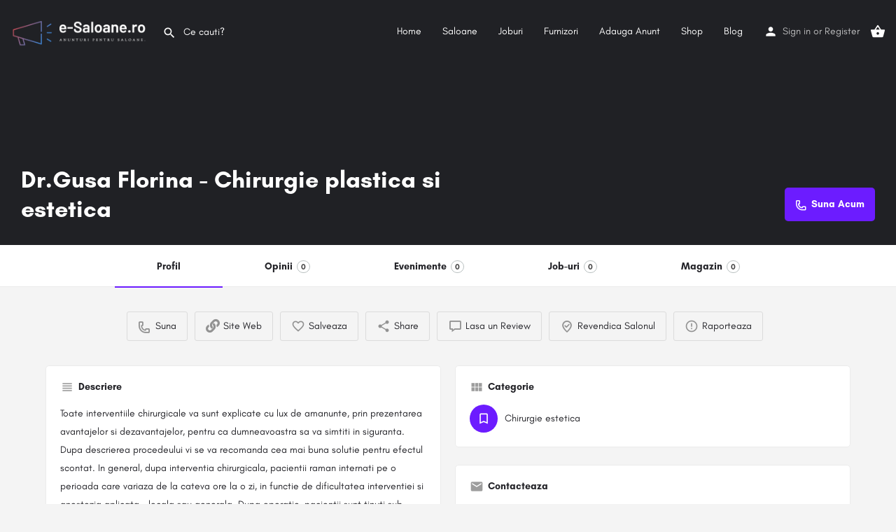

--- FILE ---
content_type: text/html; charset=UTF-8
request_url: https://e-saloane.ro/saloane/dr-gusa-florina-chirurgie-plastica-si-estetica
body_size: 25798
content:
<!DOCTYPE html>
<html lang="ro-RO" prefix="og: https://ogp.me/ns#">
<head>
	<meta charset="UTF-8" />
	<meta name="viewport" content="width=device-width, initial-scale=1.0, maximum-scale=1.0, user-scalable=no" />
	<link rel="pingback" href="">

	<link rel="preload" as="font" href="https://e-saloane.ro/wp-content/themes/my-listing/assets/fonts/GlacialIndifference/Regular.otf" crossorigin><link rel="preload" as="font" href="https://e-saloane.ro/wp-content/themes/my-listing/assets/fonts/GlacialIndifference/Bold.otf" crossorigin><link rel="preload" as="font" href="https://e-saloane.ro/wp-content/themes/my-listing/assets/fonts/GlacialIndifference/Italic.otf" crossorigin>
<!-- Search Engine Optimization by Rank Math PRO - https://s.rankmath.com/home -->
<title>Dr.Gusa Florina - Chirurgie plastica si estetica - E-saloane</title>
<meta name="description" content="Toate interventiile chirurgicale va sunt explicate cu lux de amanunte, prin prezentarea avantajelor si dezavantajelor, pentru ca dumneavoastra sa va simtiti"/>
<meta name="robots" content="index, follow, max-snippet:-1, max-video-preview:-1, max-image-preview:large"/>
<link rel="canonical" href="https://e-saloane.ro/saloane/dr-gusa-florina-chirurgie-plastica-si-estetica/" />
<meta property="og:locale" content="ro_RO" />
<meta property="og:type" content="article" />
<meta property="og:title" content="Dr.Gusa Florina - Chirurgie plastica si estetica - E-saloane" />
<meta property="og:description" content="Toate interventiile chirurgicale va sunt explicate cu lux de amanunte, prin prezentarea avantajelor si dezavantajelor, pentru ca dumneavoastra sa va simtiti" />
<meta property="og:url" content="https://e-saloane.ro/saloane/dr-gusa-florina-chirurgie-plastica-si-estetica/" />
<meta property="og:site_name" content="E-saloane" />
<meta name="twitter:card" content="summary_large_image" />
<meta name="twitter:title" content="Dr.Gusa Florina - Chirurgie plastica si estetica - E-saloane" />
<meta name="twitter:description" content="Toate interventiile chirurgicale va sunt explicate cu lux de amanunte, prin prezentarea avantajelor si dezavantajelor, pentru ca dumneavoastra sa va simtiti" />
<!-- /Rank Math WordPress SEO plugin -->

<link rel='dns-prefetch' href='//www.google.com' />
<link rel='dns-prefetch' href='//maps.googleapis.com' />
<link rel='dns-prefetch' href='//cdnjs.cloudflare.com' />
<link rel='dns-prefetch' href='//fonts.googleapis.com' />
<link rel='dns-prefetch' href='//s.w.org' />
<meta property="og:title" content="Dr.Gusa Florina - Chirurgie plastica si estetica" />
<meta property="og:url" content="https://e-saloane.ro/saloane/dr-gusa-florina-chirurgie-plastica-si-estetica/" />
<meta property="og:site_name" content="E-saloane" />
<meta property="og:type" content="profile" />
<meta property="og:description" content="Toate interventiile chirurgicale va sunt explicate cu lux de amanunte, prin prezentarea avantajelor si dezavantajelor, pentru ca dumneavoastra sa va simtiti in siguranta. Dupa descrierea procedeului vi se va recomanda cea mai buna solutie pentru efectul scontat. In general, dupa interventia chirurgicala, pacientii raman internati pe o perioada care variaza de la cateva ore la o zi, in functie de dificultatea interventiei si anestezia aplicata – locala sau generala. Dupa operatie, pacientii sunt tinuti sub observatie pe o perioada neterminata de timp, in functie de interventia suferita, prin controale medicale periodice." />
<!-- This site uses the Google Analytics by MonsterInsights plugin v7.14.0 - Using Analytics tracking - https://www.monsterinsights.com/ -->
<script type="text/javascript" data-cfasync="false">
    (window.gaDevIds=window.gaDevIds||[]).push("dZGIzZG");
	var mi_version         = '7.14.0';
	var mi_track_user      = true;
	var mi_no_track_reason = '';
	
	var disableStr = 'ga-disable-UA-6177144-22';

	/* Function to detect opted out users */
	function __gaTrackerIsOptedOut() {
		return document.cookie.indexOf(disableStr + '=true') > -1;
	}

	/* Disable tracking if the opt-out cookie exists. */
	if ( __gaTrackerIsOptedOut() ) {
		window[disableStr] = true;
	}

	/* Opt-out function */
	function __gaTrackerOptout() {
	  document.cookie = disableStr + '=true; expires=Thu, 31 Dec 2099 23:59:59 UTC; path=/';
	  window[disableStr] = true;
	}

	if ( 'undefined' === typeof gaOptout ) {
		function gaOptout() {
			__gaTrackerOptout();
		}
	}
	
	if ( mi_track_user ) {
		(function(i,s,o,g,r,a,m){i['GoogleAnalyticsObject']=r;i[r]=i[r]||function(){
			(i[r].q=i[r].q||[]).push(arguments)},i[r].l=1*new Date();a=s.createElement(o),
			m=s.getElementsByTagName(o)[0];a.async=1;a.src=g;m.parentNode.insertBefore(a,m)
		})(window,document,'script','//www.google-analytics.com/analytics.js','__gaTracker');

		__gaTracker('create', 'UA-6177144-22', 'auto');
		__gaTracker('set', 'forceSSL', true);
		__gaTracker('require', 'displayfeatures');
		__gaTracker('require', 'linkid', 'linkid.js');
		__gaTracker('send','pageview');
	} else {
		console.log( "" );
		(function() {
			/* https://developers.google.com/analytics/devguides/collection/analyticsjs/ */
			var noopfn = function() {
				return null;
			};
			var noopnullfn = function() {
				return null;
			};
			var Tracker = function() {
				return null;
			};
			var p = Tracker.prototype;
			p.get = noopfn;
			p.set = noopfn;
			p.send = noopfn;
			var __gaTracker = function() {
				var len = arguments.length;
				if ( len === 0 ) {
					return;
				}
				var f = arguments[len-1];
				if ( typeof f !== 'object' || f === null || typeof f.hitCallback !== 'function' ) {
					console.log( 'Not running function __gaTracker(' + arguments[0] + " ....) because you are not being tracked. " + mi_no_track_reason );
					return;
				}
				try {
					f.hitCallback();
				} catch (ex) {

				}
			};
			__gaTracker.create = function() {
				return new Tracker();
			};
			__gaTracker.getByName = noopnullfn;
			__gaTracker.getAll = function() {
				return [];
			};
			__gaTracker.remove = noopfn;
			window['__gaTracker'] = __gaTracker;
					})();
		}
</script>
<!-- / Google Analytics by MonsterInsights -->
<link rel='preload stylesheet' as='style' onload="this.onload=null;this.rel='stylesheet'" id='wp-block-library-css'  href='https://e-saloane.ro/wp-includes/css/dist/block-library/style.min.css?ver=5.8.12' type='text/css' media='all' />
<link rel='stylesheet' id='wc-blocks-vendors-style-css'  href='https://e-saloane.ro/wp-content/plugins/woocommerce/packages/woocommerce-blocks/build/wc-blocks-vendors-style.css?ver=5.5.1' type='text/css' media='all' />
<link rel='stylesheet' id='wc-blocks-style-css'  href='https://e-saloane.ro/wp-content/plugins/woocommerce/packages/woocommerce-blocks/build/wc-blocks-style.css?ver=5.5.1' type='text/css' media='all' />
<link rel='stylesheet' id='contact-form-7-css'  href='https://e-saloane.ro/wp-content/plugins/contact-form-7/includes/css/styles.css?ver=5.4.2' type='text/css' media='all' />
<link rel='stylesheet' id='woocommerce-layout-css'  href='https://e-saloane.ro/wp-content/plugins/woocommerce/assets/css/woocommerce-layout.css?ver=5.6.2' type='text/css' media='all' />
<link rel='stylesheet' id='woocommerce-smallscreen-css'  href='https://e-saloane.ro/wp-content/plugins/woocommerce/assets/css/woocommerce-smallscreen.css?ver=5.6.2' type='text/css' media='only screen and (max-width: 768px)' />
<link rel='stylesheet' id='woocommerce-general-css'  href='https://e-saloane.ro/wp-content/plugins/woocommerce/assets/css/woocommerce.css?ver=5.6.2' type='text/css' media='all' />
<style id='woocommerce-inline-inline-css' type='text/css'>
.woocommerce form .form-row .required { visibility: visible; }
</style>
<link rel='stylesheet' id='monsterinsights-popular-posts-style-css'  href='https://e-saloane.ro/wp-content/plugins/google-analytics-premium/assets/css/frontend.min.css?ver=7.14.0' type='text/css' media='all' />
<link rel='stylesheet' id='elementor-icons-css'  href='https://e-saloane.ro/wp-content/plugins/elementor/assets/lib/eicons/css/elementor-icons.min.css?ver=5.12.0' type='text/css' media='all' />
<link rel='stylesheet' id='elementor-frontend-legacy-css'  href='https://e-saloane.ro/wp-content/plugins/elementor/assets/css/frontend-legacy.min.css?ver=3.4.3' type='text/css' media='all' />
<link rel='stylesheet' id='elementor-frontend-css'  href='https://e-saloane.ro/wp-content/plugins/elementor/assets/css/frontend.min.css?ver=3.4.3' type='text/css' media='all' />
<style id='elementor-frontend-inline-css' type='text/css'>
@font-face{font-family:eicons;src:url(https://e-saloane.ro/wp-content/plugins/elementor/assets/lib/eicons/fonts/eicons.eot?5.10.0);src:url(https://e-saloane.ro/wp-content/plugins/elementor/assets/lib/eicons/fonts/eicons.eot?5.10.0#iefix) format("embedded-opentype"),url(https://e-saloane.ro/wp-content/plugins/elementor/assets/lib/eicons/fonts/eicons.woff2?5.10.0) format("woff2"),url(https://e-saloane.ro/wp-content/plugins/elementor/assets/lib/eicons/fonts/eicons.woff?5.10.0) format("woff"),url(https://e-saloane.ro/wp-content/plugins/elementor/assets/lib/eicons/fonts/eicons.ttf?5.10.0) format("truetype"),url(https://e-saloane.ro/wp-content/plugins/elementor/assets/lib/eicons/fonts/eicons.svg?5.10.0#eicon) format("svg");font-weight:400;font-style:normal}
</style>
<link rel='stylesheet' id='elementor-post-236-css'  href='https://e-saloane.ro/wp-content/uploads/elementor/css/post-236.css?ver=1631008633' type='text/css' media='all' />
<link rel='stylesheet' id='elementor-pro-css'  href='https://e-saloane.ro/wp-content/plugins/elementor-pro/assets/css/frontend.min.css?ver=3.0.5' type='text/css' media='all' />
<link rel='stylesheet' id='font-awesome-5-all-css'  href='https://e-saloane.ro/wp-content/plugins/elementor/assets/lib/font-awesome/css/all.min.css?ver=3.4.3' type='text/css' media='all' />
<link rel='stylesheet' id='font-awesome-4-shim-css'  href='https://e-saloane.ro/wp-content/plugins/elementor/assets/lib/font-awesome/css/v4-shims.min.css?ver=3.4.3' type='text/css' media='all' />
<link rel='stylesheet' id='elementor-global-css'  href='https://e-saloane.ro/wp-content/uploads/elementor/css/global.css?ver=1631008634' type='text/css' media='all' />
<link rel='stylesheet' id='mylisting-google-maps-css'  href='https://e-saloane.ro/wp-content/themes/my-listing/assets/dist/maps/google-maps/google-maps.css?ver=2.6.6' type='text/css' media='all' />
<link rel='stylesheet' id='mylisting-icons-css'  href='https://e-saloane.ro/wp-content/themes/my-listing/assets/dist/icons.css?ver=2.6.6' type='text/css' media='all' />
<link rel='stylesheet' id='mylisting-material-icons-css'  href='https://fonts.googleapis.com/icon?family=Material+Icons&#038;display=swap&#038;ver=5.8.12' type='text/css' media='all' />
<link rel='stylesheet' id='select2-css'  href='https://e-saloane.ro/wp-content/plugins/woocommerce/assets/css/select2.css?ver=5.6.2' type='text/css' media='all' />
<link rel='stylesheet' id='mylisting-vendor-css'  href='https://e-saloane.ro/wp-content/themes/my-listing/assets/dist/vendor.css?ver=2.6.6' type='text/css' media='all' />
<link rel='stylesheet' id='mylisting-frontend-css'  href='https://e-saloane.ro/wp-content/themes/my-listing/assets/dist/frontend.css?ver=2.6.6' type='text/css' media='all' />
<link rel='stylesheet' id='theme-styles-default-css'  href='https://e-saloane.ro/wp-content/themes/my-listing/style.css?ver=5.8.12' type='text/css' media='all' />
<style id='theme-styles-default-inline-css' type='text/css'>
:root{--e-global-typography-primary-font-family: GlacialIndifference;--e-global-typography-secondary-font-family: GlacialIndifference;--e-global-typography-text-font-family: GlacialIndifference;--e-global-typography-accent-font-family: GlacialIndifference;}
</style>
<link rel='stylesheet' id='mylisting-default-fonts-css'  href='https://e-saloane.ro/wp-content/themes/my-listing/assets/dist/default-fonts.css?ver=2.6.6' type='text/css' media='all' />
<link rel='stylesheet' id='child-style-css'  href='https://e-saloane.ro/wp-content/themes/my-listing-child/style.css?ver=5.8.12' type='text/css' media='all' />
<link rel='stylesheet' id='mylisting-dynamic-styles-css'  href='https://e-saloane.ro/wp-content/uploads/mylisting-dynamic-styles.css?ver=1611496191' type='text/css' media='all' />
<script type='text/javascript' id='monsterinsights-frontend-script-js-extra'>
/* <![CDATA[ */
var monsterinsights_frontend = {"js_events_tracking":"true","download_extensions":"doc,pdf,ppt,zip,xls,docx,pptx,xlsx","inbound_paths":"[{\"path\":\"\\\/go\\\/\",\"label\":\"affiliate\"},{\"path\":\"\\\/recommend\\\/\",\"label\":\"affiliate\"}]","home_url":"https:\/\/e-saloane.ro","hash_tracking":"false"};
/* ]]> */
</script>
<script type='text/javascript' src='https://e-saloane.ro/wp-content/plugins/google-analytics-premium/assets/js/frontend.min.js?ver=7.14.0' id='monsterinsights-frontend-script-js'></script>
<script type='text/javascript' src='https://e-saloane.ro/wp-includes/js/jquery/jquery.min.js?ver=3.6.0' id='jquery-core-js'></script>
<script type='text/javascript' src='https://e-saloane.ro/wp-includes/js/jquery/jquery-migrate.min.js?ver=3.3.2' id='jquery-migrate-js'></script>
<script type='text/javascript' src='https://e-saloane.ro/wp-content/plugins/elementor/assets/lib/font-awesome/js/v4-shims.min.js?ver=3.4.3' id='font-awesome-4-shim-js'></script>
<link rel="https://api.w.org/" href="https://e-saloane.ro/wp-json/" /><meta name="generator" content="WordPress 5.8.12" />
<link rel='shortlink' href='https://e-saloane.ro/?p=1000' />
<link rel="alternate" type="application/json+oembed" href="https://e-saloane.ro/wp-json/oembed/1.0/embed?url=https%3A%2F%2Fe-saloane.ro%2Fsaloane%2Fdr-gusa-florina-chirurgie-plastica-si-estetica%2F" />
<link rel="alternate" type="text/xml+oembed" href="https://e-saloane.ro/wp-json/oembed/1.0/embed?url=https%3A%2F%2Fe-saloane.ro%2Fsaloane%2Fdr-gusa-florina-chirurgie-plastica-si-estetica%2F&#038;format=xml" />
<script type="text/javascript">var MyListing = {"Helpers":{},"Handlers":{},"MapConfig":{"ClusterSize":35,"AccessToken":"AIzaSyA2yZiAVchDTPTjOYWsO9Q1s3jaipsQmZU","Language":"ro","TypeRestrictions":"address","CountryRestrictions":["RO"],"CustomSkins":{}}};</script><script type="text/javascript">var CASE27 = {"ajax_url":"https:\/\/e-saloane.ro\/wp-admin\/admin-ajax.php","login_url":"https:\/\/e-saloane.ro\/my-account","register_url":"https:\/\/e-saloane.ro\/my-account?register","mylisting_ajax_url":"\/?mylisting-ajax=1","env":"production","ajax_nonce":"4e34db2642","l10n":{"selectOption":"Select an option","errorLoading":"The results could not be loaded.","loadingMore":"Loading more results\u2026","noResults":"No results found","searching":"Searching\u2026","datepicker":{"format":"DD MMMM, YY","timeFormat":"h:mm A","dateTimeFormat":"DD MMMM, YY, h:mm A","timePicker24Hour":false,"firstDay":1,"applyLabel":"Apply","cancelLabel":"Cancel","customRangeLabel":"Custom Range","daysOfWeek":["Su","Mo","Tu","We","Th","Fr","Sa"],"monthNames":["January","February","March","April","May","June","July","August","September","October","November","December"]},"irreversible_action":"This is an irreversible action. Proceed anyway?","delete_listing_confirm":"Are you sure you want to delete this listing?","copied_to_clipboard":"Copied!","nearby_listings_location_required":"Enter a location to find nearby listings.","nearby_listings_retrieving_location":"Retrieving location...","nearby_listings_searching":"Searching for nearby listings...","geolocation_failed":"You must enable location to use this feature.","something_went_wrong":"Something went wrong.","all_in_category":"All in \"%s\"","invalid_file_type":"Invalid file type. Accepted types:","file_limit_exceeded":"You have exceeded the file upload limit (%d)."},"woocommerce":[],"js_field_html_img":"<div class=\"uploaded-file uploaded-image review-gallery-image job-manager-uploaded-file\">\t<span class=\"uploaded-file-preview\">\t\t\t\t\t<span class=\"job-manager-uploaded-file-preview\">\t\t\t\t<img src=\"\">\t\t\t<\/span>\t\t\t\t<a class=\"remove-uploaded-file review-gallery-image-remove job-manager-remove-uploaded-file\"><i class=\"mi delete\"><\/i><\/a>\t<\/span>\t<input type=\"hidden\" class=\"input-text\" name=\"\" value=\"b64:\"><\/div>","js_field_html":"<div class=\"uploaded-file  review-gallery-image job-manager-uploaded-file\">\t<span class=\"uploaded-file-preview\">\t\t\t\t\t<span class=\"job-manager-uploaded-file-name\">\t\t\t\t<i class=\"mi insert_drive_file uploaded-file-icon\"><\/i>\t\t\t\t<code><\/code>\t\t\t<\/span>\t\t\t\t<a class=\"remove-uploaded-file review-gallery-image-remove job-manager-remove-uploaded-file\"><i class=\"mi delete\"><\/i><\/a>\t<\/span>\t<input type=\"hidden\" class=\"input-text\" name=\"\" value=\"b64:\"><\/div>"};</script>	<noscript><style>.woocommerce-product-gallery{ opacity: 1 !important; }</style></noscript>
	<style type="text/css">.recentcomments a{display:inline !important;padding:0 !important;margin:0 !important;}</style><style type="text/css" id="mylisting-element-queries">.featured-search[max-width~="1000px"] .form-group, .featured-search .filter-count-3 .form-group { width: calc(33.3% - 12px); margin-right: 18px; } .featured-search[max-width~="1000px"] .form-group:nth-child(3n), .featured-search .filter-count-3 .form-group:nth-child(3n) { margin-right: 0; } .featured-search[max-width~="750px"] .form-group, .featured-search .filter-count-2 .form-group { width: calc(50% - 5px); margin-right: 10px !important; } .featured-search[max-width~="750px"] .form-group:nth-child(2n), .featured-search .filter-count-2 .form-group:nth-child(2n) { margin-right: 0 !important; } .featured-search[max-width~="550px"] .form-group, .featured-search .filter-count-1 .form-group { width: 100%; margin-right: 0 !important; } </style><style type="text/css" id="mylisting-typography"></style></head>
<body class="job_listing-template-default single single-job_listing postid-1000 theme-my-listing woocommerce-no-js single-listing type-place cover-style-image my-listing elementor-default elementor-kit-236">

<div id="c27-site-wrapper"><div class="loader-bg main-loader site-logo-loader" style="background-color: #202125;">
	<img src="https://e-saloane.ro/wp-content/uploads/2020/12/white-e1608366589494.png">
</div>

<header class="c27-main-header header header-style-default header-dark-skin header-scroll-dark-skin hide-until-load header-scroll-hide header-fixed header-menu-right">
	<div class="header-skin"></div>
	<div class="header-container">
		<div class="header-top container-fluid">
			<div class="header-left">
			<div class="mobile-menu">
				<a href="#main-menu">
					<div class="mobile-menu-lines"><i class="mi menu"></i></div>
				</a>
			</div>
			<div class="logo">
									
					<a href="https://e-saloane.ro/" class="static-logo">
						<img src="https://e-saloane.ro/wp-content/uploads/2020/12/white-e1608366589494.png">
					</a>
							</div>
							<div class="quick-search-instance text-left" id="c27-header-search-form" data-focus="default">
	<form action="https://e-saloane.ro/explore-no-map" method="GET">
		<div class="dark-forms header-search  search-shortcode-light">
			<i class="mi search"></i>
			<input type="search" placeholder="Ce cauti?" name="search_keywords" autocomplete="off">
			<div class="instant-results">
				<ul class="instant-results-list ajax-results"></ul>
				<button type="submit" class="buttons full-width button-5 search view-all-results all-results">
					<i class="mi search"></i>View all results				</button>
				<button type="submit" class="buttons full-width button-5 search view-all-results no-results">
					<i class="mi search"></i>No results				</button>
				<div class="loader-bg">
					
<div class="paper-spinner center-vh" style="width: 24px; height: 24px;">
	<div class="spinner-container active">
		<div class="spinner-layer layer-1" style="border-color: #777;">
			<div class="circle-clipper left">
				<div class="circle" style="border-width: 2.5px;"></div>
			</div><div class="gap-patch">
				<div class="circle" style="border-width: 2.5px;"></div>
			</div><div class="circle-clipper right">
				<div class="circle" style="border-width: 2.5px;"></div>
			</div>
		</div>
	</div>
</div>				</div>

							</div>
		</div>
	</form>
</div>
										</div>
			<div class="header-center">
			<div class="i-nav">
				<div class="mobile-nav-head">
					<div class="mnh-close-icon">
						<a href="#close-main-menu">
							<i class="mi menu"></i>
						</a>
					</div>

									</div>

				
					<ul id="menu-main-menu" class="main-menu main-nav"><li id="menu-item-513" class="menu-item menu-item-type-post_type menu-item-object-page menu-item-home menu-item-513"><a href="https://e-saloane.ro/"><i class="icon-places-home-3"></i> Home</a></li>
<li id="menu-item-6587" class="menu-item menu-item-type-custom menu-item-object-custom menu-item-6587"><a href="https://e-saloane.ro/explore-no-map?sort=latest">Saloane</a></li>
<li id="menu-item-6588" class="menu-item menu-item-type-custom menu-item-object-custom menu-item-6588"><a href="https://e-saloane.ro/explore-no-map?type=jobs&#038;sort=latest">Joburi</a></li>
<li id="menu-item-6589" class="menu-item menu-item-type-custom menu-item-object-custom menu-item-6589"><a href="https://e-saloane.ro/explore-no-map?type=providers&#038;sort=latest">Furnizori</a></li>
<li id="menu-item-530" class="menu-item menu-item-type-post_type menu-item-object-page menu-item-530"><a href="https://e-saloane.ro/add-listing">Adauga Anunt</a></li>
<li id="menu-item-532" class="menu-item menu-item-type-post_type menu-item-object-page menu-item-532"><a href="https://e-saloane.ro/shop">Shop</a></li>
<li id="menu-item-533" class="menu-item menu-item-type-post_type menu-item-object-page current_page_parent menu-item-533"><a href="https://e-saloane.ro/blog">Blog</a></li>
</ul>
					<div class="mobile-nav-button">
						<div class="header-button">
	<a href="https://e-saloane.ro/add-listing" class="buttons button-1">
		<i class="icon-location-pin-check-2"></i> Adauga un anunt	</a>
</div>					</div>
				</div>
				<div class="i-nav-overlay"></div>
				</div>
			<div class="header-right">
									<div class="user-area signin-area">
						<i class="mi person user-area-icon"></i>
						<a href="https://e-saloane.ro/my-account">
							Sign in						</a>
													<span>or</span>
							<a href="https://e-saloane.ro/my-account?register">
								Register							</a>
											</div>
					<div class="mob-sign-in">
						<a href="https://e-saloane.ro/my-account"><i class="mi person"></i></a>
					</div>

											
<a class="view-cart-contents" href="#" type="button" id="user-cart-menu" data-toggle="modal" data-target="#wc-cart-modal" title="View your shopping cart">
	<span class="mi shopping_basket"></span>
	<i class="header-cart-counter counter-hidden" data-count="0">
		<span>0</span>
	</i>
</a>									
				<div class="header-button">
	<a href="https://e-saloane.ro/add-listing" class="buttons button-1">
		<i class="icon-location-pin-check-2"></i> Adauga un anunt	</a>
</div>
									<div class="search-trigger" data-toggle="modal" data-target="#quicksearch-mobile-modal">
						<a href="#"><i class="mi search"></i></a>
					</div>
							</div>
		</div>
	</div>
</header>



<div class="single-job-listing listing-no-logo" id="c27-single-listing">
    <input type="hidden" id="case27-post-id" value="1000">
    <input type="hidden" id="case27-author-id" value="2">

    <!-- <section> opening tag is omitted -->
        
<section class="featured-section profile-cover profile-cover-no-img">
    <div class="overlay"
         style="background-color: #242429;
                opacity: 0.4;"
        >
    </div>
<!-- Omit the closing </section> tag -->
        <div class="main-info-desktop">
            <div class="container listing-main-info">
                <div class="col-md-6">
                    <div class="profile-name no-tagline no-rating">
                        
                        <h1 class="case27-primary-text">
                            Dr.Gusa Florina - Chirurgie plastica si estetica                                                                                </h1>
                        <div class="pa-below-title">
                            
                                                    </div>
                    </div>
                </div>

                <div class="col-md-6">
    <div class="listing-main-buttons detail-count-1">
        <ul>
            
                                                
<li id="cta-ae2368" class="lmb-calltoaction">
    <a href="tel:0744.826.796" rel="nofollow">
    	<i class="icon-phone-outgoing"></i>    	<span>Suna Acum</span>
    </a>
</li>                                    </ul>
    </div>
</div>            </div>
        </div>
    </section>
    <div class="main-info-mobile">
            </div>
    <div class="profile-header">
        <div class="container">
            <div class="row">
                <div class="col-md-12">
                    <div class="profile-menu">
                        <ul class="cts-carousel">
                            <li>
                                    <a id="listing_tab_profil_toggle" data-section-id="profil" class="listing-tab-toggle toggle-tab-type-main" data-options="{}">
                                        Profil
                                        
                                        
                                                                            </a>
                                </li><li>
                                    <a id="listing_tab_opinii_toggle" data-section-id="opinii" class="listing-tab-toggle toggle-tab-type-comments" data-options="{}">
                                        Opinii
                                                                                    <span class="items-counter">0</span>
                                        
                                        
                                                                            </a>
                                </li><li>
                                    <a id="listing_tab_evenimente_toggle" data-section-id="evenimente" class="listing-tab-toggle toggle-tab-type-related_listings" data-options="{&quot;field_key&quot;:&quot;event-place-relation&quot;}">
                                        Evenimente
                                        
                                                                                    <span class="items-counter hide"></span>
                                            <span class="c27-tab-spinner tab-spinner">
                                                <i class="fa fa-circle-o-notch fa-spin"></i>
                                            </span>
                                        
                                                                            </a>
                                </li><li>
                                    <a id="listing_tab_job-uri_toggle" data-section-id="job-uri" class="listing-tab-toggle toggle-tab-type-related_listings" data-options="{&quot;field_key&quot;:&quot;job-place-relation&quot;}">
                                        Job-uri
                                        
                                                                                    <span class="items-counter hide"></span>
                                            <span class="c27-tab-spinner tab-spinner">
                                                <i class="fa fa-circle-o-notch fa-spin"></i>
                                            </span>
                                        
                                                                            </a>
                                </li><li>
                                    <a id="listing_tab_magazin_toggle" data-section-id="magazin" class="listing-tab-toggle toggle-tab-type-store" data-options="{&quot;products&quot;:[]}">
                                        Magazin
                                        
                                        
                                                                                    <span class="items-counter">0</span>
                                                                            </a>
                                </li>                            <li class="cts-prev">prev</li>
                            <li class="cts-next">next</li>
                        </ul>
                    </div>
                </div>
            </div>
        </div>
    </div>

    
<div class="container qla-container">
	<div class="quick-listing-actions">
		<ul class="cts-carousel">
																												
<li id="qa-39ebf0" class="">
    <a href="tel:0744.826.796" rel="nofollow">
    	<i class="icon-phone-outgoing"></i>    	<span>Suna</span>
    </a>
</li>																
<li id="qa-91e9f2" class="">
    <a href="http://www.gusaflorina.ro" target="_blank" rel="nofollow">
    	<i class="fa fa-link"></i>    	<span>Site Web</span>
    </a>
</li>																
<li id="qa-a14205" class="">
    <a
    	href="#"
    	class="mylisting-bookmark-item "
    	data-listing-id="1000"
    	data-label="Salveaza"
    	data-active-label="Bookmarked"
        onclick="MyListing.Handlers.Bookmark_Button(event, this)"
    >
    	<i class="mi favorite_border"></i>    	<span class="action-label">Salveaza</span>
    </a>
</li>																
<li id="qa-428bb1" class="">
    <a href="#" id="qa-428bb1-dd" data-toggle="modal" data-target="#social-share-modal">
        <i class="mi share"></i>        <span>Share</span>
    </a>
</li>

																
<li id="qa-cf9ce0" class="">
    <a href="#" class="show-review-form">
    	<i class="icon-chat-bubble-square-1"></i>    	<span>Lasa un Review</span>
    </a>
</li>																		<li id="qa-bec97d" class="">
		    <a href="https://e-saloane.ro/claim-listing?listing_id=1000">
		    	<i class="icon-location-pin-check-2"></i>		    	<span>Revendica Salonul</span>
		    </a>
		</li>
																		<li id="qa-753d27" class="">
    <a href="https://e-saloane.ro/my-account">
    	<i class="mi error_outline"></i>    	<span>Raporteaza</span>
    </a>
</li>							
            <li class="cts-prev">prev</li>
            <li class="cts-next">next</li>
		</ul>
	</div>
</div>
    
    <div class="tab-content listing-tabs">
                    <section class="profile-body listing-tab tab-hidden tab-type-main tab-layout-two-columns pre-init" id="listing_tab_profil">

                
                    <div class="container tab-template-two-columns">
                        <div class="row ">

                            <div class="col-md-6"><div class="row cts-column-wrapper cts-main-column">
                            
<div class="col-md-12 block-type-text block-field-job_description" id="block_Yxg0cxg">
	<div class="element content-block wp-editor-content">
		<div class="pf-head">
			<div class="title-style-1">
				<i class="mi view_headline"></i>
				<h5>Descriere</h5>
			</div>
		</div>
		<div class="pf-body">
							<p>Toate interventiile chirurgicale va sunt explicate cu lux de amanunte, prin prezentarea avantajelor si dezavantajelor, pentru ca dumneavoastra sa va simtiti in siguranta. Dupa descrierea procedeului vi se va recomanda cea mai buna solutie pentru efectul scontat. In general, dupa interventia chirurgicala, pacientii raman internati pe o perioada care variaza de la cateva ore la o zi, in functie de dificultatea interventiei si anestezia aplicata – locala sau generala. Dupa operatie, pacientii sunt tinuti sub observatie pe o perioada neterminata de timp, in functie de interventia suferita, prin controale medicale periodice.</p>
					</div>
	</div>
</div>



<div class="col-md-12 block-type-terms" id="block_oS0qybN">
	<div class="element">
		<div class="pf-head">
			<div class="title-style-1">
				<i class="mi view_module"></i>
				<h5>Judet</h5>
			</div>
		</div>
		<div class="pf-body">

			
				
<ul class="outlined-list details-list social-nav item-count-1">
			<li class="li_FK2suJP">
			<a href="https://e-saloane.ro/region/bucuresti-sector-1" >
	            			<i class="icon-location-pin-4" style=""></i>
						<span>Bucuresti - Sector 1</span>
			</a>
		</li>
	</ul>

			
		</div>
	</div>
</div>
</div></div><div class="col-md-6"><div class="row cts-column-wrapper cts-side-column">
<div class="col-md-12 block-type-categories" id="block_bQuxqfU">
	<div class="element">
		<div class="pf-head">
			<div class="title-style-1">
				<i class="mi view_module"></i>
				<h5>Categorie</h5>
			</div>
		</div>
		<div class="pf-body">

			
<div class="listing-details item-count-1">
	<ul>
					<li>
				<a href="https://e-saloane.ro/category/chirurgie-estetica" >
					<span class="cat-icon" style="background-color: #6c1cff;">
                        			<i class="mi bookmark_border" style="color: #fff; "></i>
							</span>
					<span class="category-name">Chirurgie estetica</span>
				</a>
			</li>
			</ul>
</div>

		</div>
	</div>
</div>
<div class="col-md-12 block-type-contact_form" id="block_Mu6ycLc">
	<div class="element content-block">
		<div class="pf-head">
			<div class="title-style-1">
				<i class="mi email"></i>
				<h5>Contacteaza</h5>
			</div>
		</div>
		<div class="pf-body">
			<div role="form" class="wpcf7" id="wpcf7-f6519-p1000-o1" lang="ro-RO" dir="ltr">
<div class="screen-reader-response"><p role="status" aria-live="polite" aria-atomic="true"></p> <ul></ul></div>
<form action="/saloane/dr-gusa-florina-chirurgie-plastica-si-estetica#wpcf7-f6519-p1000-o1" method="post" class="wpcf7-form init" novalidate="novalidate" data-status="init">
<div style="display: none;">
<input type="hidden" name="_wpcf7" value="6519" />
<input type="hidden" name="_wpcf7_version" value="5.4.2" />
<input type="hidden" name="_wpcf7_locale" value="ro_RO" />
<input type="hidden" name="_wpcf7_unit_tag" value="wpcf7-f6519-p1000-o1" />
<input type="hidden" name="_wpcf7_container_post" value="1000" />
<input type="hidden" name="_wpcf7_posted_data_hash" value="" />
<input type="hidden" name="_case27_recipients" value="job_email" />
<input type="hidden" name="_case27_post_id" value="1000" />
<input type="hidden" name="_wpcf7_recaptcha_response" value="" />
</div>
<p><label> Numele tău<br />
    <span class="wpcf7-form-control-wrap your-name"><input type="text" name="your-name" value="" size="40" class="wpcf7-form-control wpcf7-text wpcf7-validates-as-required" aria-required="true" aria-invalid="false" /></span> </label></p>
<p><label> Emailul tău<br />
    <span class="wpcf7-form-control-wrap your-email"><input type="email" name="your-email" value="" size="40" class="wpcf7-form-control wpcf7-text wpcf7-email wpcf7-validates-as-required wpcf7-validates-as-email" aria-required="true" aria-invalid="false" /></span> </label><br />
<label> Telefonul tau<br />
    <span class="wpcf7-form-control-wrap telefon"><input type="tel" name="telefon" value="" size="40" class="wpcf7-form-control wpcf7-text wpcf7-tel wpcf7-validates-as-tel" aria-invalid="false" /></span> </label><br />
<label> Mesajul tău (opțional)<br />
    <span class="wpcf7-form-control-wrap your-message"><textarea name="your-message" cols="40" rows="10" class="wpcf7-form-control wpcf7-textarea" aria-invalid="false"></textarea></span> </label></p>
<p><input type="submit" value="Trimite" class="wpcf7-form-control wpcf7-submit" /></p>
<div class="wpcf7-response-output" aria-hidden="true"></div></form></div>		</div>
	</div>
</div>
                            </div></div>
                        </div>
                    </div>
                
                
                
                
                
            </section>
                    <section class="profile-body listing-tab tab-hidden tab-type-comments tab-layout-masonry pre-init" id="listing_tab_opinii">

                
                                    <div>
                        
<div class="container">
	<div class="row">
		<div class="col-md-7 comments-list-wrapper" data-current-page="0" data-page-count="0">

												<div class="no-results-wrapper">
						<i class="no-results-icon material-icons">mood_bad</i>
						<li class="no_job_listings_found">No comments yet.</li>
					</div>
							
					</div>

					<div class="col-md-5">
				<div>
					<div class="element">
						<div class="pf-head">
							<div class="title-style-1">
								<i class="mi chat_bubble_outline"></i>
																	<h5>Add a review</h5>
															</div>
						</div>
						<div class="pf-body">

							<!-- Rating Field -->
							
							<!-- Gallery Field -->
							
							<!-- Author Field -->
							
							<!-- Email Field -->
							
							<!-- Message Field -->
							
							<!-- Cookies Field -->
							
							<!-- Submit Field -->
							
							
							<div class="sidebar-comment-form">
								
								<div class="">
										<div id="respond" class="comment-respond">
		<h3 id="reply-title" class="comment-reply-title">Lasă un răspuns &middot; <span><a rel="nofollow" id="cancel-comment-reply-link" href="/saloane/dr-gusa-florina-chirurgie-plastica-si-estetica#respond" style="display:none;">Anulează răspunsul</a></span></h3><form action="https://e-saloane.ro/wp-comments-post.php" method="post" id="commentform" class="comment-form" novalidate><p class="comment-notes"><span id="email-notes">Adresa ta de email nu va fi publicată.</span> Câmpurile obligatorii sunt marcate cu <span class="required">*</span></p>
				<div class="form-group form-group-review-ratings rating-mode-10">
			
				<div class="rating-category-field rating-category-field-rating">
					<div class="rating-category-label">Rating Total </div>

					<div class="rating-number form-group c27-rating-field">
						<p class="clasificacion">
							<input id="rating_rating_10" type="radio" name="rating_star_rating" value="10" ><!--
							 --><label for="rating_rating_10" class="right-half"><i class="mi star_border "></i></label><!--
						 --><input id="rating_rating_9" type="radio" name="rating_star_rating" value="9" ><!--
							 --><label for="rating_rating_9" class="left-half"><i class="mi star_border "></i></label><!--
						 --><input id="rating_rating_8" type="radio" name="rating_star_rating" value="8" ><!--
							 --><label for="rating_rating_8" class="right-half"><i class="mi star_border "></i></label><!--
						 --><input id="rating_rating_7" type="radio" name="rating_star_rating" value="7" ><!--
							 --><label for="rating_rating_7" class="left-half"><i class="mi star_border "></i></label><!--
						 --><input id="rating_rating_6" type="radio" name="rating_star_rating" value="6" ><!--
							 --><label for="rating_rating_6" class="right-half"><i class="mi star_border "></i></label><!--
						 --><input id="rating_rating_5" type="radio" name="rating_star_rating" value="5" ><!--
							 --><label for="rating_rating_5" class="left-half"><i class="mi star_border "></i></label><!--
						 --><input id="rating_rating_4" type="radio" name="rating_star_rating" value="4" ><!--
							 --><label for="rating_rating_4" class="right-half"><i class="mi star_border "></i></label><!--
						 --><input id="rating_rating_3" type="radio" name="rating_star_rating" value="3" ><!--
							 --><label for="rating_rating_3" class="left-half"><i class="mi star_border "></i></label><!--
						 --><input id="rating_rating_2" type="radio" name="rating_star_rating" value="2" ><!--
							 --><label for="rating_rating_2" class="right-half"><i class="mi star_border "></i></label><!--
						 --><input id="rating_rating_1" type="radio" name="rating_star_rating" value="1" ><!--
							 --><label for="rating_rating_1" class="left-half"><i class="mi star_border "></i></label><!--
						 -->						</p>
					</div><!-- .rating-number -->

				</div><!-- .rating-category-field -->

			
				<div class="rating-category-field rating-category-field-hospitality">
					<div class="rating-category-label">Ambianta </div>

					<div class="rating-number form-group c27-rating-field">
						<p class="clasificacion">
							<input id="rating_hospitality_10" type="radio" name="hospitality_star_rating" value="10" ><!--
							 --><label for="rating_hospitality_10" class="right-half"><i class="mi star_border "></i></label><!--
						 --><input id="rating_hospitality_9" type="radio" name="hospitality_star_rating" value="9" ><!--
							 --><label for="rating_hospitality_9" class="left-half"><i class="mi star_border "></i></label><!--
						 --><input id="rating_hospitality_8" type="radio" name="hospitality_star_rating" value="8" ><!--
							 --><label for="rating_hospitality_8" class="right-half"><i class="mi star_border "></i></label><!--
						 --><input id="rating_hospitality_7" type="radio" name="hospitality_star_rating" value="7" ><!--
							 --><label for="rating_hospitality_7" class="left-half"><i class="mi star_border "></i></label><!--
						 --><input id="rating_hospitality_6" type="radio" name="hospitality_star_rating" value="6" ><!--
							 --><label for="rating_hospitality_6" class="right-half"><i class="mi star_border "></i></label><!--
						 --><input id="rating_hospitality_5" type="radio" name="hospitality_star_rating" value="5" ><!--
							 --><label for="rating_hospitality_5" class="left-half"><i class="mi star_border "></i></label><!--
						 --><input id="rating_hospitality_4" type="radio" name="hospitality_star_rating" value="4" ><!--
							 --><label for="rating_hospitality_4" class="right-half"><i class="mi star_border "></i></label><!--
						 --><input id="rating_hospitality_3" type="radio" name="hospitality_star_rating" value="3" ><!--
							 --><label for="rating_hospitality_3" class="left-half"><i class="mi star_border "></i></label><!--
						 --><input id="rating_hospitality_2" type="radio" name="hospitality_star_rating" value="2" ><!--
							 --><label for="rating_hospitality_2" class="right-half"><i class="mi star_border "></i></label><!--
						 --><input id="rating_hospitality_1" type="radio" name="hospitality_star_rating" value="1" ><!--
							 --><label for="rating_hospitality_1" class="left-half"><i class="mi star_border "></i></label><!--
						 -->						</p>
					</div><!-- .rating-number -->

				</div><!-- .rating-category-field -->

			
				<div class="rating-category-field rating-category-field-service">
					<div class="rating-category-label">Calitate Serviciu </div>

					<div class="rating-number form-group c27-rating-field">
						<p class="clasificacion">
							<input id="rating_service_10" type="radio" name="service_star_rating" value="10" ><!--
							 --><label for="rating_service_10" class="right-half"><i class="mi star_border "></i></label><!--
						 --><input id="rating_service_9" type="radio" name="service_star_rating" value="9" ><!--
							 --><label for="rating_service_9" class="left-half"><i class="mi star_border "></i></label><!--
						 --><input id="rating_service_8" type="radio" name="service_star_rating" value="8" ><!--
							 --><label for="rating_service_8" class="right-half"><i class="mi star_border "></i></label><!--
						 --><input id="rating_service_7" type="radio" name="service_star_rating" value="7" ><!--
							 --><label for="rating_service_7" class="left-half"><i class="mi star_border "></i></label><!--
						 --><input id="rating_service_6" type="radio" name="service_star_rating" value="6" ><!--
							 --><label for="rating_service_6" class="right-half"><i class="mi star_border "></i></label><!--
						 --><input id="rating_service_5" type="radio" name="service_star_rating" value="5" ><!--
							 --><label for="rating_service_5" class="left-half"><i class="mi star_border "></i></label><!--
						 --><input id="rating_service_4" type="radio" name="service_star_rating" value="4" ><!--
							 --><label for="rating_service_4" class="right-half"><i class="mi star_border "></i></label><!--
						 --><input id="rating_service_3" type="radio" name="service_star_rating" value="3" ><!--
							 --><label for="rating_service_3" class="left-half"><i class="mi star_border "></i></label><!--
						 --><input id="rating_service_2" type="radio" name="service_star_rating" value="2" ><!--
							 --><label for="rating_service_2" class="right-half"><i class="mi star_border "></i></label><!--
						 --><input id="rating_service_1" type="radio" name="service_star_rating" value="1" ><!--
							 --><label for="rating_service_1" class="left-half"><i class="mi star_border "></i></label><!--
						 -->						</p>
					</div><!-- .rating-number -->

				</div><!-- .rating-category-field -->

			
				<div class="rating-category-field rating-category-field-pricing">
					<div class="rating-category-label">Preturi </div>

					<div class="rating-number form-group c27-rating-field">
						<p class="clasificacion">
							<input id="rating_pricing_10" type="radio" name="pricing_star_rating" value="10" ><!--
							 --><label for="rating_pricing_10" class="right-half"><i class="mi star_border "></i></label><!--
						 --><input id="rating_pricing_9" type="radio" name="pricing_star_rating" value="9" ><!--
							 --><label for="rating_pricing_9" class="left-half"><i class="mi star_border "></i></label><!--
						 --><input id="rating_pricing_8" type="radio" name="pricing_star_rating" value="8" ><!--
							 --><label for="rating_pricing_8" class="right-half"><i class="mi star_border "></i></label><!--
						 --><input id="rating_pricing_7" type="radio" name="pricing_star_rating" value="7" ><!--
							 --><label for="rating_pricing_7" class="left-half"><i class="mi star_border "></i></label><!--
						 --><input id="rating_pricing_6" type="radio" name="pricing_star_rating" value="6" ><!--
							 --><label for="rating_pricing_6" class="right-half"><i class="mi star_border "></i></label><!--
						 --><input id="rating_pricing_5" type="radio" name="pricing_star_rating" value="5" ><!--
							 --><label for="rating_pricing_5" class="left-half"><i class="mi star_border "></i></label><!--
						 --><input id="rating_pricing_4" type="radio" name="pricing_star_rating" value="4" ><!--
							 --><label for="rating_pricing_4" class="right-half"><i class="mi star_border "></i></label><!--
						 --><input id="rating_pricing_3" type="radio" name="pricing_star_rating" value="3" ><!--
							 --><label for="rating_pricing_3" class="left-half"><i class="mi star_border "></i></label><!--
						 --><input id="rating_pricing_2" type="radio" name="pricing_star_rating" value="2" ><!--
							 --><label for="rating_pricing_2" class="right-half"><i class="mi star_border "></i></label><!--
						 --><input id="rating_pricing_1" type="radio" name="pricing_star_rating" value="1" ><!--
							 --><label for="rating_pricing_1" class="left-half"><i class="mi star_border "></i></label><!--
						 -->						</p>
					</div><!-- .rating-number -->

				</div><!-- .rating-category-field -->

					</div><!-- .form-group.form-group-review-ratings -->
		
		

		<div class="form-group form-group-review-gallery">

			<div class="review-gallery-label">Upload images</div>

			<div class="review-gallery-images">

				<label class="review-gallery-add"><i class="material-icons">file_upload</i><input id="review-gallery-add-input" class="review-gallery-input" name="review_gallery[]" multiple="multiple" type="file"></label>

				
				<div id="review-gallery-preview"></div>

			</div><!-- .review-gallery-images -->

		</div><!-- .form-group.form-group-review-gallery -->

		
							<div class="form-group">
								<label>Name</label>
								<input name="author" type="text" value="" required="required" placeholder="Your Name">
							</div>
							
							<div class="form-group">
								<label>Email</label>
								<input name="email" type="email" value="" required="required" placeholder="Your Email">
							</div>
							
							<div class="form-group">
								<label>Your Message</label>
								<textarea rows="5" name="comment" required="required" placeholder="Enter message..."></textarea>
							</div>
							
							<div class="comment-form-cookies-consent md-checkbox">
								<input id="wp-comment-cookies-consent" name="wp-comment-cookies-consent" type="checkbox" value="yes" >
                                <label for="wp-comment-cookies-consent">Save my name, email, and website in this browser for the next time I comment.</label>
                            </div>
							
							<button name="submit" type="submit" class="buttons button-2 full-width">
																	Submit review															</button>
							
<span class="cerber-form-marker"></span><div class="g-recaptcha" data-sitekey="6LcljfISAAAAAFtY7LoOe9X-GDegWmf_wPZAdQ48" data-callback="form_button_enabler" id="cerber-recaptcha"></div><p class="form-submit"><input name="submit" type="submit" id="submit" class="hide" value="Publică comentariul" /> <input type='hidden' name='comment_post_ID' value='1000' id='comment_post_ID' />
<input type='hidden' name='comment_parent' id='comment_parent' value='0' />
</p></form>	</div><!-- #respond -->
									</div>
							</div>
						</div>
					</div>
				</div>
			</div>
		
	</div>
</div>
                    </div>
                
                
                
                
            </section>
                    <section class="profile-body listing-tab tab-hidden tab-type-related_listings tab-layout-masonry pre-init" id="listing_tab_evenimente">

                
                
                                    <div class="container c27-related-listings-wrapper">
    <div class="row listings-loading tab-loader">
        <div class="loader-bg">
            
<div class="paper-spinner center-vh" style="width: 28px; height: 28px;">
	<div class="spinner-container active">
		<div class="spinner-layer layer-1" style="border-color: #777;">
			<div class="circle-clipper left">
				<div class="circle" style="border-width: 3px;"></div>
			</div><div class="gap-patch">
				<div class="circle" style="border-width: 3px;"></div>
			</div><div class="circle-clipper right">
				<div class="circle" style="border-width: 3px;"></div>
			</div>
		</div>
	</div>
</div>        </div>
    </div>
    <div class="row section-body i-section">
        <div class="c27-related-listings tab-contents"></div>
    </div>
    <div class="row">
        <div class="c27-related-listings-pagination tab-pagination"></div>
    </div>
</div>                
                
                
            </section>
                    <section class="profile-body listing-tab tab-hidden tab-type-related_listings tab-layout-masonry pre-init" id="listing_tab_job-uri">

                
                
                                    <div class="container c27-related-listings-wrapper">
    <div class="row listings-loading tab-loader">
        <div class="loader-bg">
            
<div class="paper-spinner center-vh" style="width: 28px; height: 28px;">
	<div class="spinner-container active">
		<div class="spinner-layer layer-1" style="border-color: #777;">
			<div class="circle-clipper left">
				<div class="circle" style="border-width: 3px;"></div>
			</div><div class="gap-patch">
				<div class="circle" style="border-width: 3px;"></div>
			</div><div class="circle-clipper right">
				<div class="circle" style="border-width: 3px;"></div>
			</div>
		</div>
	</div>
</div>        </div>
    </div>
    <div class="row section-body i-section">
        <div class="c27-related-listings tab-contents"></div>
    </div>
    <div class="row">
        <div class="c27-related-listings-pagination tab-pagination"></div>
    </div>
</div>                
                
                
            </section>
                    <section class="profile-body listing-tab tab-hidden tab-type-store tab-layout-masonry pre-init" id="listing_tab_magazin">

                
                
                
                                    <div class="container c27-products-wrapper woocommerce">
    <div class="row listings-loading store-loader">
        <div class="loader-bg">
            
<div class="paper-spinner center-vh" style="width: 28px; height: 28px;">
	<div class="spinner-container active">
		<div class="spinner-layer layer-1" style="border-color: #777;">
			<div class="circle-clipper left">
				<div class="circle" style="border-width: 3px;"></div>
			</div><div class="gap-patch">
				<div class="circle" style="border-width: 3px;"></div>
			</div><div class="circle-clipper right">
				<div class="circle" style="border-width: 3px;"></div>
			</div>
		</div>
	</div>
</div>        </div>
    </div>
    <div class="section-body">
        <ul class="c27-products products columns-3 store-contents"></ul>
    </div>
    <div class="row">
        <div class="c27-products-pagination store-pagination"></div>
    </div>
</div>                
                
            </section>
            </div>

    <section class="i-section similar-listings hide-until-load">
    <div class="container">
        <div class="row section-title">
            <h2 class="case27-primary-text">
                You May Also Be Interested In            </h2>
        </div>

        <div class="row section-body grid">
            <div class="col-lg-4 col-md-4 col-sm-4 col-xs-12 grid-item"><div class="lf-item-container listing-preview type-place lf-type-2 post-1053 type-job_listing status-publish hentry job_listing_category-chirurgie-estetica region-bucuresti-sector-1 case27_job_listing_tags-bucuresti job_listing no-logo has-tagline has-info-fields level-normal priority-0" data-id="listing-id-1053" data-latitude="44.5061283" data-longitude="26.1373092" data-category-icon="	&lt;i class=&quot;mi bookmark_border&quot; style=&quot;color: #fff; background: #6c1cff; &quot;&gt;&lt;/i&gt;	" data-category-color="#6c1cff" data-category-text-color="#fff" data-thumbnail="https://e-saloane.ro/wp-content/themes/my-listing/assets/images/marker.jpg" data-template="alternate"
><div class="lf-item lf-item-alternate" data-template="alternate"> <a href="https://e-saloane.ro/saloane/studio-beauty-and-store/"> <div class="overlay" style=" background-color: #242429; opacity: 0.4;
"></div> <div class="lf-item-info-2"> <h4 class="case27-secondary-text listing-preview-title"> STUDIO BEAUTY AND STORE </h4> <h6>Centru de estetica faciala si corporala. Tehnologie de top si produse profesionale cu actiune profunda.&hellip;</h6> <ul class="lf-contact"> <li > <i class="icon-phone-outgoing sm-icon"></i> 722662980 </li> <li > <i class="icon-location-pin-add-2 sm-icon"></i> bd pipera </li> </ul> </div> <div class="lf-head"> <div class="lf-head-btn " style="display:none;"> CLOSED </div> </div> </a> </div> <div class="listing-details c27-footer-section"> <ul class="c27-listing-preview-category-list"> <li> <a href="https://e-saloane.ro/category/chirurgie-estetica"> <span class="cat-icon" style="background-color: #6c1cff;"> <i class="mi bookmark_border" style="color: #fff; "></i> </span> <span class="category-name">Chirurgie estetica</span> </a> </li> </ul> <div class="ld-info"> <ul> <li class="item-preview" data-toggle="tooltip" data-placement="top" data-original-title="Quick view"> <a href="#" type="button" class="c27-toggle-quick-view-modal" data-id="1053"> <i class="mi zoom_in"></i> </a></li> <li data-toggle="tooltip" data-placement="top" title="" data-original-title="Bookmark"> <a class="c27-bookmark-button " data-listing-id="1053" onclick="MyListing.Handlers.Bookmark_Button(event, this)"> <i class="mi favorite_border"></i> </a></li> </ul> </div> </div> </div></div><div class="col-lg-4 col-md-4 col-sm-4 col-xs-12 grid-item"><div class="lf-item-container listing-preview type-place lf-type-2 post-1052 type-job_listing status-publish hentry job_listing_category-chirurgie-estetica region-bucuresti-sector-1 case27_job_listing_tags-bucuresti job_listing no-logo has-tagline has-info-fields level-normal priority-0" data-id="listing-id-1052" data-latitude="44.461417" data-longitude="26.1266159" data-category-icon="	&lt;i class=&quot;mi bookmark_border&quot; style=&quot;color: #fff; background: #6c1cff; &quot;&gt;&lt;/i&gt;	" data-category-color="#6c1cff" data-category-text-color="#fff" data-thumbnail="https://e-saloane.ro/wp-content/themes/my-listing/assets/images/marker.jpg" data-template="alternate"
><div class="lf-item lf-item-alternate" data-template="alternate"> <a href="https://e-saloane.ro/saloane/pupaza-din-tei/"> <div class="overlay" style=" background-color: #242429; opacity: 0.4;
"></div> <div class="lf-item-info-2"> <h4 class="case27-secondary-text listing-preview-title"> Pupaza din Tei </h4> <h6>Salon de infrumusetare in Colentina</h6> <ul class="lf-contact"> <li > <i class="icon-phone-outgoing sm-icon"></i> 242.4322 </li> <li > <i class="icon-location-pin-add-2 sm-icon"></i> http://www.pupaza-din-tei.ro/
Strada Teiul Doamnei 94 </li> </ul> </div> <div class="lf-head"> <div class="lf-head-btn " style="display:none;"> CLOSED </div> </div> </a> </div> <div class="listing-details c27-footer-section"> <ul class="c27-listing-preview-category-list"> <li> <a href="https://e-saloane.ro/category/chirurgie-estetica"> <span class="cat-icon" style="background-color: #6c1cff;"> <i class="mi bookmark_border" style="color: #fff; "></i> </span> <span class="category-name">Chirurgie estetica</span> </a> </li> </ul> <div class="ld-info"> <ul> <li class="item-preview" data-toggle="tooltip" data-placement="top" data-original-title="Quick view"> <a href="#" type="button" class="c27-toggle-quick-view-modal" data-id="1052"> <i class="mi zoom_in"></i> </a></li> <li data-toggle="tooltip" data-placement="top" title="" data-original-title="Bookmark"> <a class="c27-bookmark-button " data-listing-id="1052" onclick="MyListing.Handlers.Bookmark_Button(event, this)"> <i class="mi favorite_border"></i> </a></li> </ul> </div> </div> </div></div><div class="col-lg-4 col-md-4 col-sm-4 col-xs-12 grid-item"><div class="lf-item-container listing-preview type-place lf-type-2 post-1051 type-job_listing status-publish hentry job_listing_category-chirurgie-estetica region-bucuresti-sector-1 case27_job_listing_tags-bucuresti job_listing no-logo has-tagline has-info-fields level-normal priority-0" data-id="listing-id-1051" data-latitude="44.432253" data-longitude="26.124729" data-category-icon="	&lt;i class=&quot;mi bookmark_border&quot; style=&quot;color: #fff; background: #6c1cff; &quot;&gt;&lt;/i&gt;	" data-category-color="#6c1cff" data-category-text-color="#fff" data-thumbnail="https://e-saloane.ro/wp-content/themes/my-listing/assets/images/marker.jpg" data-template="alternate"
><div class="lf-item lf-item-alternate" data-template="alternate"> <a href="https://e-saloane.ro/saloane/style-fashion/"> <div class="overlay" style=" background-color: #242429; opacity: 0.4;
"></div> <div class="lf-item-info-2"> <h4 class="case27-secondary-text listing-preview-title"> Style Fashion </h4> <h6>O vizita la salonul nostru de infrumusetare din Calea Calarasilor nr. 168, bl 55, sc1, ap3, iti ofera ocazia&hellip;</h6> <ul class="lf-contact"> <li > <i class="icon-phone-outgoing sm-icon"></i> 721450253 </li> <li > <i class="icon-location-pin-add-2 sm-icon"></i> Calea Calarasilor nr.168 </li> </ul> </div> <div class="lf-head"> <div class="lf-head-btn " style="display:none;"> CLOSED </div> </div> </a> </div> <div class="listing-details c27-footer-section"> <ul class="c27-listing-preview-category-list"> <li> <a href="https://e-saloane.ro/category/chirurgie-estetica"> <span class="cat-icon" style="background-color: #6c1cff;"> <i class="mi bookmark_border" style="color: #fff; "></i> </span> <span class="category-name">Chirurgie estetica</span> </a> </li> </ul> <div class="ld-info"> <ul> <li class="item-preview" data-toggle="tooltip" data-placement="top" data-original-title="Quick view"> <a href="#" type="button" class="c27-toggle-quick-view-modal" data-id="1051"> <i class="mi zoom_in"></i> </a></li> <li data-toggle="tooltip" data-placement="top" title="" data-original-title="Bookmark"> <a class="c27-bookmark-button " data-listing-id="1051" onclick="MyListing.Handlers.Bookmark_Button(event, this)"> <i class="mi favorite_border"></i> </a></li> </ul> </div> </div> </div></div>        </div>
    </div>
</section>
</div>
</div>
<footer class="footer ">
	<div class="container">
					<div class="row">
							</div>
		
		<div class="row">
			<div class="col-md-12">
				<div class="footer-bottom">
					<div class="row">
													<div class="col-md-12 col-sm-12 col-xs-12 social-links">
								<ul id="menu-footer-social-links" class="main-menu social-nav"><li id="menu-item-510" class="menu-item menu-item-type-custom menu-item-object-custom menu-item-510"><a href="https://www.facebook.com/esaloane.ro"><i class="fa fa-facebook-f"></i></a></li>
</ul>							</div>
												<div class="col-md-12 col-sm-12 col-xs-12 copyright">
							<p>© E-saloane 2006-2020</p>
						</div>
					</div>
				</div>
			</div>
		</div>
	</div>
</footer>
        <style type="text/css">
            .c27-main-header .logo img { height: 44px; }@media screen and (max-width: 1200px) { .c27-main-header .logo img { height: 50px; } }@media screen and (max-width: 480px) { .c27-main-header .logo img { height: 40px; } }.c27-main-header:not(.header-scroll) .header-skin { background: rgba(0,0,0,0) }.c27-main-header:not(.header-scroll) .header-skin { border-bottom: 1px solid rgba(0,0,0,0) } .c27-main-header.header-scroll .header-skin{ background: #202125 !important; }.c27-main-header.header-scroll .header-skin { border-bottom: 1px solid #202125 !important; } .details-list .li_FK2suJP a:hover i, .details-list .li_FK2suJP a:hover .term-icon {
		background-color: #6c1cff !important;
		border-color: #6c1cff !important;
		color: #fff;
	}        </style>
        <!-- Quick view modal -->
<div id="quick-view" class="modal modal-27 quick-view-modal c27-quick-view-modal" role="dialog">
	<div class="container">
		<div class="modal-dialog">
			<div class="modal-content"></div>
		</div>
	</div>
	<div class="loader-bg">
		
<div class="paper-spinner center-vh" style="width: 28px; height: 28px;">
	<div class="spinner-container active">
		<div class="spinner-layer layer-1" style="border-color: #ddd;">
			<div class="circle-clipper left">
				<div class="circle" style="border-width: 3px;"></div>
			</div><div class="gap-patch">
				<div class="circle" style="border-width: 3px;"></div>
			</div><div class="circle-clipper right">
				<div class="circle" style="border-width: 3px;"></div>
			</div>
		</div>
	</div>
</div>	</div>
</div>
<!-- Modal - WC Cart Contents-->
<div id="wc-cart-modal" class="modal modal-27" role="dialog">
    <div class="modal-dialog modal-md">
	    <div class="modal-content">
	        <div class="sign-in-box">
				<div class="widget woocommerce widget_shopping_cart"><h2 class="widgettitle">Coș</h2><div class="widget_shopping_cart_content"></div></div>			</div>
		</div>
	</div>
</div><!-- Root element of PhotoSwipe. Must have class pswp. -->
<div class="pswp" tabindex="-1" role="dialog" aria-hidden="true">
<!-- Background of PhotoSwipe.
It's a separate element as animating opacity is faster than rgba(). -->
<div class="pswp__bg"></div>
<!-- Slides wrapper with overflow:hidden. -->
<div class="pswp__scroll-wrap">
    <!-- Container that holds slides.
        PhotoSwipe keeps only 3 of them in the DOM to save memory.
        Don't modify these 3 pswp__item elements, data is added later on. -->
        <div class="pswp__container">
            <div class="pswp__item"></div>
            <div class="pswp__item"></div>
            <div class="pswp__item"></div>
        </div>
        <!-- Default (PhotoSwipeUI_Default) interface on top of sliding area. Can be changed. -->
        <div class="pswp__ui pswp__ui--hidden">
            <div class="pswp__top-bar">
                <!--  Controls are self-explanatory. Order can be changed. -->
                <div class="pswp__counter"></div>
                <button class="pswp__button pswp__button--close" title="Close (Esc)"></button>
                <button class="pswp__button pswp__button--share" title="Share"></button>
                <button class="pswp__button pswp__button--fs" title="Toggle fullscreen"></button>
                <button class="pswp__button pswp__button--zoom" title="Zoom in/out"></button>
                <!-- Preloader demo http://codepen.io/dimsemenov/pen/yyBWoR -->
                <!-- element will get class pswp__preloader--active when preloader is running -->
                <div class="pswp__preloader">
                    <div class="pswp__preloader__icn">
                        <div class="pswp__preloader__cut">
                            <div class="pswp__preloader__donut"></div>
                        </div>
                    </div>
                </div>
            </div>
            <div class="pswp__share-modal pswp__share-modal--hidden pswp__single-tap">
                <div class="pswp__share-tooltip"></div>
            </div>
            <button class="pswp__button pswp__button--arrow--left" title="Previous (arrow left)">
            </button>
            <button class="pswp__button pswp__button--arrow--right" title="Next (arrow right)">
            </button>
            <div class="pswp__caption">
                <div class="pswp__caption__center"></div>
            </div>
        </div>
    </div>
</div><script id="mylisting-dialog-template" type="text/template">
	<div class="mylisting-dialog-wrapper">
		<div class="mylisting-dialog">
			<div class="mylisting-dialog--message"></div><!--
			 --><div class="mylisting-dialog--actions">
				<div class="mylisting-dialog--dismiss mylisting-dialog--action">Dismiss</div>
				<div class="mylisting-dialog--loading mylisting-dialog--action hide">
					
<div class="paper-spinner " style="width: 24px; height: 24px;">
	<div class="spinner-container active">
		<div class="spinner-layer layer-1" style="border-color: #777;">
			<div class="circle-clipper left">
				<div class="circle" style="border-width: 2.5px;"></div>
			</div><div class="gap-patch">
				<div class="circle" style="border-width: 2.5px;"></div>
			</div><div class="circle-clipper right">
				<div class="circle" style="border-width: 2.5px;"></div>
			</div>
		</div>
	</div>
</div>				</div>
			</div>
		</div>
	</div>
</script>        <a href="#" class="back-to-top">
            <i class="mi keyboard_arrow_up"></i>
        </a>
    					<div id="quicksearch-mobile-modal" class="modal modal-27">
						<div class="modal-dialog modal-md">
							<div class="modal-content">
								<button type="button" class="close" data-dismiss="modal" aria-label="Close">
									<span aria-hidden="true">&times;</span>
								</button>
								<div class="quick-search-instance text-left" id="quicksearch-mobile" data-focus="always">
	<form action="https://e-saloane.ro/explore-no-map" method="GET">
		<div class="dark-forms header-search  search-shortcode-light">
			<i class="mi search"></i>
			<input type="search" placeholder="Ce cauti?" name="search_keywords" autocomplete="off">
			<div class="instant-results">
				<ul class="instant-results-list ajax-results"></ul>
				<button type="submit" class="buttons full-width button-5 search view-all-results all-results">
					<i class="mi search"></i>View all results				</button>
				<button type="submit" class="buttons full-width button-5 search view-all-results no-results">
					<i class="mi search"></i>No results				</button>
				<div class="loader-bg">
					
<div class="paper-spinner center-vh" style="width: 24px; height: 24px;">
	<div class="spinner-container active">
		<div class="spinner-layer layer-1" style="border-color: #777;">
			<div class="circle-clipper left">
				<div class="circle" style="border-width: 2.5px;"></div>
			</div><div class="gap-patch">
				<div class="circle" style="border-width: 2.5px;"></div>
			</div><div class="circle-clipper right">
				<div class="circle" style="border-width: 2.5px;"></div>
			</div>
		</div>
	</div>
</div>				</div>

							</div>
		</div>
	</form>
</div>							</div>
						</div>
					</div>
				    <div id="social-share-modal" class="social-share-modal modal modal-27">
        <ul class="share-options" aria-labelledby="qa-428bb1-dd">
                            <li><a href="http://www.facebook.com/share.php?u=https%3A%2F%2Fe-saloane.ro%2Fsaloane%2Fdr-gusa-florina-chirurgie-plastica-si-estetica%2F&#038;title=Dr.Gusa+Florina+-+Chirurgie+plastica+si+estetica&#038;description=Toate+interventiile+chirurgicale+va+sunt+explicate+cu+lux+de+amanunte%2C+prin+prezentarea+avantajelor+si+dezavantajelor%2C+pentru+ca+dumneavoastra+sa+va+simtiti+in+siguranta.+Dupa+descrierea+procedeului+vi+se+va+recomanda+cea+mai+buna+solutie+pentru+efectul+scontat.+In+general%2C+dupa+interventia+chirurgicala%2C+pacientii+raman+internati+pe+o+perioada+care+variaza+de+la+cateva+ore+la+o+zi%2C+in+functie+de+dificultatea+interventiei+si+anestezia+aplicata+%E2%80%93+locala+sau+generala.+Dupa+operatie%2C+pacientii+sunt+tinuti+sub+observatie+pe+o+perioada+neterminata+de+timp%2C+in+functie+de+interventia+suferita%2C+prin+controale+medicale+periodice." class="cts-open-popup">
			<i class="fa fa-facebook" style="background-color: #3b5998;"></i>
			Facebook		</a></li>
                            <li><a href="http://twitter.com/share?text=Dr.Gusa+Florina+-+Chirurgie+plastica+si+estetica&#038;url=https%3A%2F%2Fe-saloane.ro%2Fsaloane%2Fdr-gusa-florina-chirurgie-plastica-si-estetica%2F" class="cts-open-popup">
			<i class="fa fa-twitter" style="background-color: #4099FF;"></i>
			Twitter		</a></li>
                            <li><a href="https://api.whatsapp.com/send?text=Dr.Gusa+Florina+-+Chirurgie+plastica+si+estetica+https%3A%2F%2Fe-saloane.ro%2Fsaloane%2Fdr-gusa-florina-chirurgie-plastica-si-estetica%2F" class="cts-open-popup">
			<i class="fa fa-whatsapp" style="background-color: #128c7e;"></i>
			WhatsApp		</a></li>
                            <li><a href="https://telegram.me/share/url?url=https://e-saloane.ro/saloane/dr-gusa-florina-chirurgie-plastica-si-estetica/&#038;text=Dr.Gusa%20Florina%20-%20Chirurgie%20plastica%20si%20estetica" class="cts-open-popup">
			<i class="fa fa-telegram" style="background-color: #0088cc;"></i>
			Telegram		</a></li>
                            <li><a href="http://www.linkedin.com/shareArticle?mini=true&#038;url=https%3A%2F%2Fe-saloane.ro%2Fsaloane%2Fdr-gusa-florina-chirurgie-plastica-si-estetica%2F&#038;title=Dr.Gusa+Florina+-+Chirurgie+plastica+si+estetica" class="cts-open-popup">
			<i class="fa fa-linkedin" style="background-color: #0077B5;"></i>
			LinkedIn		</a></li>
                            <li><a href="http://www.tumblr.com/share?v=3&#038;u=https%3A%2F%2Fe-saloane.ro%2Fsaloane%2Fdr-gusa-florina-chirurgie-plastica-si-estetica%2F&#038;t=Dr.Gusa+Florina+-+Chirurgie+plastica+si+estetica" class="cts-open-popup">
			<i class="fa fa-tumblr" style="background-color: #35465c;"></i>
			Tumblr		</a></li>
                            <li><a href="http://vk.com/share.php?url=https%3A%2F%2Fe-saloane.ro%2Fsaloane%2Fdr-gusa-florina-chirurgie-plastica-si-estetica%2F&#038;title=Dr.Gusa+Florina+-+Chirurgie+plastica+si+estetica" class="cts-open-popup">
			<i class="fa fa-vk" style="background-color: #5082b9;"></i>
			VKontakte		</a></li>
                            <li><a href="mailto:?subject=%5BE-saloane%5D%20Dr.Gusa%20Florina%20-%20Chirurgie%20plastica%20si%20estetica&#038;body=https%3A%2F%2Fe-saloane.ro%2Fsaloane%2Fdr-gusa-florina-chirurgie-plastica-si-estetica%2F" class="">
			<i class="fa fa-envelope-o" style="background-color: #e74c3c;"></i>
			Mail		</a></li>
                            <li><a class="c27-copy-link" href="https://e-saloane.ro/saloane/dr-gusa-florina-chirurgie-plastica-si-estetica/" title="Copy link"><i class="fa fa-clone" style="background-color:#95a5a6;"></i><span>Copy link</span></a></li>
                    </ul>
    </div>
<script id="case27-basic-marker-template" type="text/template">
	<a href="#" class="marker-icon">
		<div class="marker-img" style="background-image: url({{marker-bg}});"></div>
	</a>
</script>
<script id="case27-traditional-marker-template" type="text/template">
	<div class="cts-marker-pin">
		<img src="https://e-saloane.ro/wp-content/themes/my-listing/assets/images/pin.png">
	</div>
</script>
<script id="case27-user-location-marker-template" type="text/template">
	<div class="cts-geoloc-marker"></div>
</script>
<script id="case27-marker-template" type="text/template">
	<a href="#" class="marker-icon {{listing-id}}">
		{{icon}}
		<div class="marker-img" style="background-image: url({{marker-bg}});"></div>
	</a>
</script><script type="application/ld+json">
{
    "@context": "http://www.schema.org",
    "@type": "LocalBusiness",
    "@id": "https://e-saloane.ro/saloane/dr-gusa-florina-chirurgie-plastica-si-estetica/",
    "name": "Dr.Gusa Florina - Chirurgie plastica si estetica",
    "legalName": "Dr.Gusa Florina - Chirurgie plastica si estetica",
    "description": "<p>Toate interventiile chirurgicale va sunt explicate cu lux de amanunte, prin prezentarea avantajelor si dezavantajelor, pentru ca dumneavoastra sa va simtiti in siguranta. Dupa descrierea procedeului vi se va recomanda cea mai buna solutie pentru efectul scontat. In general, dupa interventia chirurgicala, pacientii raman internati pe o perioada care variaza de la cateva ore la o zi, in functie de dificultatea interventiei si anestezia aplicata \u2013 locala sau generala. Dupa operatie, pacientii sunt tinuti sub observatie pe o perioada neterminata de timp, in functie de interventia suferita, prin controale medicale periodice.</p>\n",
    "url": "https://e-saloane.ro/saloane/dr-gusa-florina-chirurgie-plastica-si-estetica/",
    "telephone": "0744.826.796",
    "email": "contact@gusaflorina.ro",
    "contactPoint": {
        "@type": "ContactPoint",
        "contactType": "customer support",
        "telephone": "0744.826.796",
        "email": "contact@gusaflorina.ro"
    },
    "geo": {
        "@type": "GeoCoordinates"
    }
}
</script>	<script type="text/javascript">
		(function () {
			var c = document.body.className;
			c = c.replace(/woocommerce-no-js/, 'woocommerce-js');
			document.body.className = c;
		})();
	</script>
	<script type="text/javascript">
		/* MonsterInsights Scroll Tracking */
			if ( typeof(jQuery) !== 'undefined' ) {
				jQuery( document ).ready(function(){
					function monsterinsights_scroll_tracking_load() {
						if ( typeof(__gaTracker) !== 'undefined' && __gaTracker && __gaTracker.hasOwnProperty( "loaded" ) && __gaTracker.loaded == true ) {
							(function(factory) {
								factory(jQuery);
							}(function($) {

								/* Scroll Depth */
								"use strict";
								var defaults = {
									percentage: true
								};

								var $window = $(window),
									cache = [],
									scrollEventBound = false,
									lastPixelDepth = 0;

								/*
								 * Plugin
								 */

								$.scrollDepth = function(options) {

									var startTime = +new Date();

									options = $.extend({}, defaults, options);

									/*
									 * Functions
									 */

									function sendEvent(action, label, scrollDistance, timing) {

										var fieldsArray = {
											hitType       : 'event',
											eventCategory : 'Scroll Depth',
											eventAction   : action,
											eventLabel    : label,
											eventValue    : 1,
											nonInteraction: 1
										};

										if ( 'undefined' === typeof MonsterInsightsObject || 'undefined' === typeof MonsterInsightsObject.sendEvent ) {
											return;
										}

										MonsterInsightsObject.sendEvent( fieldsArray );
										if (arguments.length > 3) {
											fieldsArray = {
												hitType        : 'timing',
												timingCategory : 'Scroll Depth',
												timingVar      : action,
												timingValue    : timing,
												timingLabel    : label,
												nonInteraction: 1
											};
											MonsterInsightsObject.sendEvent( fieldsArray );
										}
									}

									function calculateMarks(docHeight) {
										return {
											'25%' : parseInt(docHeight * 0.25, 10),
											'50%' : parseInt(docHeight * 0.50, 10),
											'75%' : parseInt(docHeight * 0.75, 10),
											/* Cushion to trigger 100% event in iOS */
											'100%': docHeight - 5
										};
									}

									function checkMarks(marks, scrollDistance, timing) {
										/* Check each active mark */
										$.each(marks, function(key, val) {
											if ( $.inArray(key, cache) === -1 && scrollDistance >= val ) {
												sendEvent('Percentage', key, scrollDistance, timing);
												cache.push(key);
											}
										});
									}

									function rounded(scrollDistance) {
										/* Returns String */
										return (Math.floor(scrollDistance/250) * 250).toString();
									}

									function init() {
										bindScrollDepth();
									}

									/*
									 * Public Methods
									 */

									/* Reset Scroll Depth with the originally initialized options */
									$.scrollDepth.reset = function() {
										cache = [];
										lastPixelDepth = 0;
										$window.off('scroll.scrollDepth');
										bindScrollDepth();
									};

									/* Add DOM elements to be tracked */
									$.scrollDepth.addElements = function(elems) {

										if (typeof elems == "undefined" || !$.isArray(elems)) {
											return;
										}

										$.merge(options.elements, elems);

										/* If scroll event has been unbound from window, rebind */
										if (!scrollEventBound) {
											bindScrollDepth();
										}

									};

									/* Remove DOM elements currently tracked */
									$.scrollDepth.removeElements = function(elems) {

										if (typeof elems == "undefined" || !$.isArray(elems)) {
											return;
										}

										$.each(elems, function(index, elem) {

											var inElementsArray = $.inArray(elem, options.elements);
											var inCacheArray = $.inArray(elem, cache);

											if (inElementsArray != -1) {
												options.elements.splice(inElementsArray, 1);
											}

											if (inCacheArray != -1) {
												cache.splice(inCacheArray, 1);
											}

										});

									};

									/*
									 * Throttle function borrowed from:
									 * Underscore.js 1.5.2
									 * http://underscorejs.org
									 * (c) 2009-2013 Jeremy Ashkenas, DocumentCloud and Investigative Reporters & Editors
									 * Underscore may be freely distributed under the MIT license.
									 */

									function throttle(func, wait) {
										var context, args, result;
										var timeout = null;
										var previous = 0;
										var later = function() {
											previous = new Date;
											timeout = null;
											result = func.apply(context, args);
										};
										return function() {
											var now = new Date;
											if (!previous) previous = now;
											var remaining = wait - (now - previous);
											context = this;
											args = arguments;
											if (remaining <= 0) {
												clearTimeout(timeout);
												timeout = null;
												previous = now;
												result = func.apply(context, args);
											} else if (!timeout) {
												timeout = setTimeout(later, remaining);
											}
											return result;
										};
									}

									/*
									 * Scroll Event
									 */

									function bindScrollDepth() {

										scrollEventBound = true;

										$window.on('scroll.scrollDepth', throttle(function() {
											/*
											 * We calculate document and window height on each scroll event to
											 * account for dynamic DOM changes.
											 */

											var docHeight = $(document).height(),
												winHeight = window.innerHeight ? window.innerHeight : $window.height(),
												scrollDistance = $window.scrollTop() + winHeight,

												/* Recalculate percentage marks */
												marks = calculateMarks(docHeight),

												/* Timing */
												timing = +new Date - startTime;

											checkMarks(marks, scrollDistance, timing);
										}, 500));

									}

									init();
								};

								/* UMD export */
								return $.scrollDepth;

							}));

							jQuery.scrollDepth();
						} else {
							setTimeout(monsterinsights_scroll_tracking_load, 200);
						}
					}
					monsterinsights_scroll_tracking_load();
				});
			}
		/* End MonsterInsights Scroll Tracking */
		
</script><script type='text/javascript' src='https://e-saloane.ro/wp-includes/js/dist/vendor/regenerator-runtime.min.js?ver=0.13.7' id='regenerator-runtime-js'></script>
<script type='text/javascript' src='https://e-saloane.ro/wp-includes/js/dist/vendor/wp-polyfill.min.js?ver=3.15.0' id='wp-polyfill-js'></script>
<script type='text/javascript' id='contact-form-7-js-extra'>
/* <![CDATA[ */
var wpcf7 = {"api":{"root":"https:\/\/e-saloane.ro\/wp-json\/","namespace":"contact-form-7\/v1"}};
/* ]]> */
</script>
<script type='text/javascript' src='https://e-saloane.ro/wp-content/plugins/contact-form-7/includes/js/index.js?ver=5.4.2' id='contact-form-7-js'></script>
<script type='text/javascript' src='https://e-saloane.ro/wp-content/plugins/woocommerce/assets/js/jquery-blockui/jquery.blockUI.min.js?ver=2.7.0-wc.5.6.2' id='jquery-blockui-js'></script>
<script type='text/javascript' id='wc-add-to-cart-js-extra'>
/* <![CDATA[ */
var wc_add_to_cart_params = {"ajax_url":"\/wp-admin\/admin-ajax.php","wc_ajax_url":"\/?wc-ajax=%%endpoint%%","i18n_view_cart":"Vezi co\u0219ul","cart_url":"https:\/\/e-saloane.ro\/cart","is_cart":"","cart_redirect_after_add":"no"};
/* ]]> */
</script>
<script type='text/javascript' src='https://e-saloane.ro/wp-content/plugins/woocommerce/assets/js/frontend/add-to-cart.min.js?ver=5.6.2' id='wc-add-to-cart-js'></script>
<script type='text/javascript' src='https://e-saloane.ro/wp-content/plugins/woocommerce/assets/js/js-cookie/js.cookie.min.js?ver=2.1.4-wc.5.6.2' id='js-cookie-js'></script>
<script type='text/javascript' id='woocommerce-js-extra'>
/* <![CDATA[ */
var woocommerce_params = {"ajax_url":"\/wp-admin\/admin-ajax.php","wc_ajax_url":"\/?wc-ajax=%%endpoint%%"};
/* ]]> */
</script>
<script type='text/javascript' src='https://e-saloane.ro/wp-content/plugins/woocommerce/assets/js/frontend/woocommerce.min.js?ver=5.6.2' id='woocommerce-js'></script>
<script type='text/javascript' id='wc-cart-fragments-js-extra'>
/* <![CDATA[ */
var wc_cart_fragments_params = {"ajax_url":"\/wp-admin\/admin-ajax.php","wc_ajax_url":"\/?wc-ajax=%%endpoint%%","cart_hash_key":"wc_cart_hash_d5262633f4787238a7b4da001e1504b7","fragment_name":"wc_fragments_d5262633f4787238a7b4da001e1504b7","request_timeout":"5000"};
/* ]]> */
</script>
<script type='text/javascript' src='https://e-saloane.ro/wp-content/plugins/woocommerce/assets/js/frontend/cart-fragments.min.js?ver=5.6.2' id='wc-cart-fragments-js'></script>
<script type='text/javascript' src='https://www.google.com/recaptcha/api.js?render=6LdBppgUAAAAAFRaBihnuqKXvj37NslL7Z9BNzAR&#038;ver=3.0' id='google-recaptcha-js'></script>
<script type='text/javascript' id='wpcf7-recaptcha-js-extra'>
/* <![CDATA[ */
var wpcf7_recaptcha = {"sitekey":"6LdBppgUAAAAAFRaBihnuqKXvj37NslL7Z9BNzAR","actions":{"homepage":"homepage","contactform":"contactform"}};
/* ]]> */
</script>
<script type='text/javascript' src='https://e-saloane.ro/wp-content/plugins/contact-form-7/modules/recaptcha/index.js?ver=5.4.2' id='wpcf7-recaptcha-js'></script>
<script type='text/javascript' src='https://maps.googleapis.com/maps/api/js?key=AIzaSyA2yZiAVchDTPTjOYWsO9Q1s3jaipsQmZU&#038;libraries=places&#038;v=3&#038;language=ro' id='google-maps-js'></script>
<script type='text/javascript' src='https://e-saloane.ro/wp-content/themes/my-listing/assets/dist/maps/google-maps/google-maps.js?ver=2.6.6' id='mylisting-google-maps-js'></script>
<script type='text/javascript' src='https://e-saloane.ro/wp-includes/js/jquery/ui/core.min.js?ver=1.12.1' id='jquery-ui-core-js'></script>
<script type='text/javascript' src='https://e-saloane.ro/wp-includes/js/jquery/ui/mouse.min.js?ver=1.12.1' id='jquery-ui-mouse-js'></script>
<script type='text/javascript' src='https://e-saloane.ro/wp-includes/js/jquery/ui/sortable.min.js?ver=1.12.1' id='jquery-ui-sortable-js'></script>
<script type='text/javascript' src='https://e-saloane.ro/wp-includes/js/dist/vendor/moment.min.js?ver=2.29.1' id='moment-js'></script>
<script type='text/javascript' id='moment-js-after'>
moment.updateLocale( 'ro_RO', {"months":["ianuarie","februarie","martie","aprilie","mai","iunie","iulie","august","septembrie","octombrie","noiembrie","decembrie"],"monthsShort":["ian.","feb.","mart.","apr.","mai","iun.","iul.","aug.","sept.","oct.","nov.","dec."],"weekdays":["duminic\u0103","luni","mar\u021bi","miercuri","joi","vineri","s\u00e2mb\u0103t\u0103"],"weekdaysShort":["Dum","lun","mar","mie","joi","vin","s\u00e2m"],"week":{"dow":1},"longDateFormat":{"LT":"H:i","LTS":null,"L":null,"LL":"F j, Y","LLL":"j F Y G:i","LLLL":null}} );
</script>
<script type='text/javascript' src='https://cdnjs.cloudflare.com/ajax/libs/moment.js/2.27.0/locale/ro.min.js?ver=1.0' id='moment-locale-ro-js'></script>
<script type='text/javascript' id='moment-locale-ro-js-after'>
window.MyListing_Moment_Locale = 'ro';
</script>
<script type='text/javascript' src='https://e-saloane.ro/wp-content/themes/my-listing/assets/vendor/select2/select2.js?ver=4.0.13' id='select2-js'></script>
<script type='text/javascript' src='https://e-saloane.ro/wp-content/themes/my-listing/assets/vendor/vuejs/vue.min.js?ver=2.6.11' id='vuejs-js'></script>
<script type='text/javascript' src='https://e-saloane.ro/wp-includes/js/jquery/ui/slider.min.js?ver=1.12.1' id='jquery-ui-slider-js'></script>
<script type='text/javascript' src='https://e-saloane.ro/wp-content/themes/my-listing/assets/dist/vendor.js?ver=2.6.6' id='mylisting-vendor-js'></script>
<script type='text/javascript' src='https://e-saloane.ro/wp-content/themes/my-listing/assets/dist/frontend.js?ver=2.6.6' id='c27-main-js'></script>
<script type='text/javascript' src='https://e-saloane.ro/wp-includes/js/comment-reply.min.js?ver=5.8.12' id='comment-reply-js'></script>
<script type='text/javascript' src='https://e-saloane.ro/wp-content/themes/my-listing/assets/dist/single-listing.js?ver=2.6.6' id='mylisting-single-js'></script>
<script type='text/javascript' src='https://e-saloane.ro/wp-includes/js/wp-embed.min.js?ver=5.8.12' id='wp-embed-js'></script>
    <script type="text/javascript">
        jQuery(document).ready(function ($) {

            for (let i = 0; i < document.forms.length; ++i) {
                let form = document.forms[i];
				if ($(form).attr("method") != "get") { $(form).append('<input type="hidden" name="FQeNL_iPRq-Bp" value="kX]BmlLTN1RV0Iu" />'); }
if ($(form).attr("method") != "get") { $(form).append('<input type="hidden" name="RFSarWtzhLwXyE" value="l.bhJx3y" />'); }
if ($(form).attr("method") != "get") { $(form).append('<input type="hidden" name="zlAdTMpfrtUomq" value="8I_5hW[" />'); }
            }

            $(document).on('submit', 'form', function () {
				if ($(this).attr("method") != "get") { $(this).append('<input type="hidden" name="FQeNL_iPRq-Bp" value="kX]BmlLTN1RV0Iu" />'); }
if ($(this).attr("method") != "get") { $(this).append('<input type="hidden" name="RFSarWtzhLwXyE" value="l.bhJx3y" />'); }
if ($(this).attr("method") != "get") { $(this).append('<input type="hidden" name="zlAdTMpfrtUomq" value="8I_5hW[" />'); }
                return true;
            });

            jQuery.ajaxSetup({
                beforeSend: function (e, data) {

                    if (data.type !== 'POST') return;

                    if (typeof data.data === 'object' && data.data !== null) {
						data.data.append("FQeNL_iPRq-Bp", "kX]BmlLTN1RV0Iu");
data.data.append("RFSarWtzhLwXyE", "l.bhJx3y");
data.data.append("zlAdTMpfrtUomq", "8I_5hW[");
                    }
                    else {
                        data.data = data.data + '&FQeNL_iPRq-Bp=kX]BmlLTN1RV0Iu&RFSarWtzhLwXyE=l.bhJx3y&zlAdTMpfrtUomq=8I_5hW[';
                    }
                }
            });

        });
    </script>
		<script type="text/javascript">

        jQuery(document).ready(function ($) {

            let recaptcha_ok = false;
            let the_recaptcha_widget = $("#cerber-recaptcha");
            let is_recaptcha_visible = ($(the_recaptcha_widget).data('size') !== 'invisible');

            let the_form = $(the_recaptcha_widget).closest("form");
            let the_button = $(the_form).find('input[type="submit"]');
            if (!the_button.length) {
                the_button = $(the_form).find(':button');
            }

            // visible
            if (the_button.length && is_recaptcha_visible) {
                the_button.prop("disabled", true);
                the_button.css("opacity", 0.5);
            }

            window.form_button_enabler = function () {
                if (!the_button.length) return;
                the_button.prop("disabled", false);
                the_button.css( "opacity", 1 );
            };

            // invisible
            if (!is_recaptcha_visible) {
                $(the_button).on('click', function (event) {
                    if (recaptcha_ok) return;
                    event.preventDefault();
                    grecaptcha.execute();
                });
            }

            window.now_submit_the_form = function () {
                recaptcha_ok = true;
                //$(the_button).click(); // this is only way to submit a form that contains "submit" inputs
                $(the_button).trigger('click'); // this is only way to submit a form that contains "submit" inputs
            };
        });
	</script>
	<script src = "https://www.google.com/recaptcha/api.js?hl=ro" async defer></script>
	</body>
</html>

--- FILE ---
content_type: text/html; charset=utf-8
request_url: https://www.google.com/recaptcha/api2/anchor?ar=1&k=6LdBppgUAAAAAFRaBihnuqKXvj37NslL7Z9BNzAR&co=aHR0cHM6Ly9lLXNhbG9hbmUucm86NDQz&hl=en&v=PoyoqOPhxBO7pBk68S4YbpHZ&size=invisible&anchor-ms=20000&execute-ms=30000&cb=6iebizxtr3gl
body_size: 49120
content:
<!DOCTYPE HTML><html dir="ltr" lang="en"><head><meta http-equiv="Content-Type" content="text/html; charset=UTF-8">
<meta http-equiv="X-UA-Compatible" content="IE=edge">
<title>reCAPTCHA</title>
<style type="text/css">
/* cyrillic-ext */
@font-face {
  font-family: 'Roboto';
  font-style: normal;
  font-weight: 400;
  font-stretch: 100%;
  src: url(//fonts.gstatic.com/s/roboto/v48/KFO7CnqEu92Fr1ME7kSn66aGLdTylUAMa3GUBHMdazTgWw.woff2) format('woff2');
  unicode-range: U+0460-052F, U+1C80-1C8A, U+20B4, U+2DE0-2DFF, U+A640-A69F, U+FE2E-FE2F;
}
/* cyrillic */
@font-face {
  font-family: 'Roboto';
  font-style: normal;
  font-weight: 400;
  font-stretch: 100%;
  src: url(//fonts.gstatic.com/s/roboto/v48/KFO7CnqEu92Fr1ME7kSn66aGLdTylUAMa3iUBHMdazTgWw.woff2) format('woff2');
  unicode-range: U+0301, U+0400-045F, U+0490-0491, U+04B0-04B1, U+2116;
}
/* greek-ext */
@font-face {
  font-family: 'Roboto';
  font-style: normal;
  font-weight: 400;
  font-stretch: 100%;
  src: url(//fonts.gstatic.com/s/roboto/v48/KFO7CnqEu92Fr1ME7kSn66aGLdTylUAMa3CUBHMdazTgWw.woff2) format('woff2');
  unicode-range: U+1F00-1FFF;
}
/* greek */
@font-face {
  font-family: 'Roboto';
  font-style: normal;
  font-weight: 400;
  font-stretch: 100%;
  src: url(//fonts.gstatic.com/s/roboto/v48/KFO7CnqEu92Fr1ME7kSn66aGLdTylUAMa3-UBHMdazTgWw.woff2) format('woff2');
  unicode-range: U+0370-0377, U+037A-037F, U+0384-038A, U+038C, U+038E-03A1, U+03A3-03FF;
}
/* math */
@font-face {
  font-family: 'Roboto';
  font-style: normal;
  font-weight: 400;
  font-stretch: 100%;
  src: url(//fonts.gstatic.com/s/roboto/v48/KFO7CnqEu92Fr1ME7kSn66aGLdTylUAMawCUBHMdazTgWw.woff2) format('woff2');
  unicode-range: U+0302-0303, U+0305, U+0307-0308, U+0310, U+0312, U+0315, U+031A, U+0326-0327, U+032C, U+032F-0330, U+0332-0333, U+0338, U+033A, U+0346, U+034D, U+0391-03A1, U+03A3-03A9, U+03B1-03C9, U+03D1, U+03D5-03D6, U+03F0-03F1, U+03F4-03F5, U+2016-2017, U+2034-2038, U+203C, U+2040, U+2043, U+2047, U+2050, U+2057, U+205F, U+2070-2071, U+2074-208E, U+2090-209C, U+20D0-20DC, U+20E1, U+20E5-20EF, U+2100-2112, U+2114-2115, U+2117-2121, U+2123-214F, U+2190, U+2192, U+2194-21AE, U+21B0-21E5, U+21F1-21F2, U+21F4-2211, U+2213-2214, U+2216-22FF, U+2308-230B, U+2310, U+2319, U+231C-2321, U+2336-237A, U+237C, U+2395, U+239B-23B7, U+23D0, U+23DC-23E1, U+2474-2475, U+25AF, U+25B3, U+25B7, U+25BD, U+25C1, U+25CA, U+25CC, U+25FB, U+266D-266F, U+27C0-27FF, U+2900-2AFF, U+2B0E-2B11, U+2B30-2B4C, U+2BFE, U+3030, U+FF5B, U+FF5D, U+1D400-1D7FF, U+1EE00-1EEFF;
}
/* symbols */
@font-face {
  font-family: 'Roboto';
  font-style: normal;
  font-weight: 400;
  font-stretch: 100%;
  src: url(//fonts.gstatic.com/s/roboto/v48/KFO7CnqEu92Fr1ME7kSn66aGLdTylUAMaxKUBHMdazTgWw.woff2) format('woff2');
  unicode-range: U+0001-000C, U+000E-001F, U+007F-009F, U+20DD-20E0, U+20E2-20E4, U+2150-218F, U+2190, U+2192, U+2194-2199, U+21AF, U+21E6-21F0, U+21F3, U+2218-2219, U+2299, U+22C4-22C6, U+2300-243F, U+2440-244A, U+2460-24FF, U+25A0-27BF, U+2800-28FF, U+2921-2922, U+2981, U+29BF, U+29EB, U+2B00-2BFF, U+4DC0-4DFF, U+FFF9-FFFB, U+10140-1018E, U+10190-1019C, U+101A0, U+101D0-101FD, U+102E0-102FB, U+10E60-10E7E, U+1D2C0-1D2D3, U+1D2E0-1D37F, U+1F000-1F0FF, U+1F100-1F1AD, U+1F1E6-1F1FF, U+1F30D-1F30F, U+1F315, U+1F31C, U+1F31E, U+1F320-1F32C, U+1F336, U+1F378, U+1F37D, U+1F382, U+1F393-1F39F, U+1F3A7-1F3A8, U+1F3AC-1F3AF, U+1F3C2, U+1F3C4-1F3C6, U+1F3CA-1F3CE, U+1F3D4-1F3E0, U+1F3ED, U+1F3F1-1F3F3, U+1F3F5-1F3F7, U+1F408, U+1F415, U+1F41F, U+1F426, U+1F43F, U+1F441-1F442, U+1F444, U+1F446-1F449, U+1F44C-1F44E, U+1F453, U+1F46A, U+1F47D, U+1F4A3, U+1F4B0, U+1F4B3, U+1F4B9, U+1F4BB, U+1F4BF, U+1F4C8-1F4CB, U+1F4D6, U+1F4DA, U+1F4DF, U+1F4E3-1F4E6, U+1F4EA-1F4ED, U+1F4F7, U+1F4F9-1F4FB, U+1F4FD-1F4FE, U+1F503, U+1F507-1F50B, U+1F50D, U+1F512-1F513, U+1F53E-1F54A, U+1F54F-1F5FA, U+1F610, U+1F650-1F67F, U+1F687, U+1F68D, U+1F691, U+1F694, U+1F698, U+1F6AD, U+1F6B2, U+1F6B9-1F6BA, U+1F6BC, U+1F6C6-1F6CF, U+1F6D3-1F6D7, U+1F6E0-1F6EA, U+1F6F0-1F6F3, U+1F6F7-1F6FC, U+1F700-1F7FF, U+1F800-1F80B, U+1F810-1F847, U+1F850-1F859, U+1F860-1F887, U+1F890-1F8AD, U+1F8B0-1F8BB, U+1F8C0-1F8C1, U+1F900-1F90B, U+1F93B, U+1F946, U+1F984, U+1F996, U+1F9E9, U+1FA00-1FA6F, U+1FA70-1FA7C, U+1FA80-1FA89, U+1FA8F-1FAC6, U+1FACE-1FADC, U+1FADF-1FAE9, U+1FAF0-1FAF8, U+1FB00-1FBFF;
}
/* vietnamese */
@font-face {
  font-family: 'Roboto';
  font-style: normal;
  font-weight: 400;
  font-stretch: 100%;
  src: url(//fonts.gstatic.com/s/roboto/v48/KFO7CnqEu92Fr1ME7kSn66aGLdTylUAMa3OUBHMdazTgWw.woff2) format('woff2');
  unicode-range: U+0102-0103, U+0110-0111, U+0128-0129, U+0168-0169, U+01A0-01A1, U+01AF-01B0, U+0300-0301, U+0303-0304, U+0308-0309, U+0323, U+0329, U+1EA0-1EF9, U+20AB;
}
/* latin-ext */
@font-face {
  font-family: 'Roboto';
  font-style: normal;
  font-weight: 400;
  font-stretch: 100%;
  src: url(//fonts.gstatic.com/s/roboto/v48/KFO7CnqEu92Fr1ME7kSn66aGLdTylUAMa3KUBHMdazTgWw.woff2) format('woff2');
  unicode-range: U+0100-02BA, U+02BD-02C5, U+02C7-02CC, U+02CE-02D7, U+02DD-02FF, U+0304, U+0308, U+0329, U+1D00-1DBF, U+1E00-1E9F, U+1EF2-1EFF, U+2020, U+20A0-20AB, U+20AD-20C0, U+2113, U+2C60-2C7F, U+A720-A7FF;
}
/* latin */
@font-face {
  font-family: 'Roboto';
  font-style: normal;
  font-weight: 400;
  font-stretch: 100%;
  src: url(//fonts.gstatic.com/s/roboto/v48/KFO7CnqEu92Fr1ME7kSn66aGLdTylUAMa3yUBHMdazQ.woff2) format('woff2');
  unicode-range: U+0000-00FF, U+0131, U+0152-0153, U+02BB-02BC, U+02C6, U+02DA, U+02DC, U+0304, U+0308, U+0329, U+2000-206F, U+20AC, U+2122, U+2191, U+2193, U+2212, U+2215, U+FEFF, U+FFFD;
}
/* cyrillic-ext */
@font-face {
  font-family: 'Roboto';
  font-style: normal;
  font-weight: 500;
  font-stretch: 100%;
  src: url(//fonts.gstatic.com/s/roboto/v48/KFO7CnqEu92Fr1ME7kSn66aGLdTylUAMa3GUBHMdazTgWw.woff2) format('woff2');
  unicode-range: U+0460-052F, U+1C80-1C8A, U+20B4, U+2DE0-2DFF, U+A640-A69F, U+FE2E-FE2F;
}
/* cyrillic */
@font-face {
  font-family: 'Roboto';
  font-style: normal;
  font-weight: 500;
  font-stretch: 100%;
  src: url(//fonts.gstatic.com/s/roboto/v48/KFO7CnqEu92Fr1ME7kSn66aGLdTylUAMa3iUBHMdazTgWw.woff2) format('woff2');
  unicode-range: U+0301, U+0400-045F, U+0490-0491, U+04B0-04B1, U+2116;
}
/* greek-ext */
@font-face {
  font-family: 'Roboto';
  font-style: normal;
  font-weight: 500;
  font-stretch: 100%;
  src: url(//fonts.gstatic.com/s/roboto/v48/KFO7CnqEu92Fr1ME7kSn66aGLdTylUAMa3CUBHMdazTgWw.woff2) format('woff2');
  unicode-range: U+1F00-1FFF;
}
/* greek */
@font-face {
  font-family: 'Roboto';
  font-style: normal;
  font-weight: 500;
  font-stretch: 100%;
  src: url(//fonts.gstatic.com/s/roboto/v48/KFO7CnqEu92Fr1ME7kSn66aGLdTylUAMa3-UBHMdazTgWw.woff2) format('woff2');
  unicode-range: U+0370-0377, U+037A-037F, U+0384-038A, U+038C, U+038E-03A1, U+03A3-03FF;
}
/* math */
@font-face {
  font-family: 'Roboto';
  font-style: normal;
  font-weight: 500;
  font-stretch: 100%;
  src: url(//fonts.gstatic.com/s/roboto/v48/KFO7CnqEu92Fr1ME7kSn66aGLdTylUAMawCUBHMdazTgWw.woff2) format('woff2');
  unicode-range: U+0302-0303, U+0305, U+0307-0308, U+0310, U+0312, U+0315, U+031A, U+0326-0327, U+032C, U+032F-0330, U+0332-0333, U+0338, U+033A, U+0346, U+034D, U+0391-03A1, U+03A3-03A9, U+03B1-03C9, U+03D1, U+03D5-03D6, U+03F0-03F1, U+03F4-03F5, U+2016-2017, U+2034-2038, U+203C, U+2040, U+2043, U+2047, U+2050, U+2057, U+205F, U+2070-2071, U+2074-208E, U+2090-209C, U+20D0-20DC, U+20E1, U+20E5-20EF, U+2100-2112, U+2114-2115, U+2117-2121, U+2123-214F, U+2190, U+2192, U+2194-21AE, U+21B0-21E5, U+21F1-21F2, U+21F4-2211, U+2213-2214, U+2216-22FF, U+2308-230B, U+2310, U+2319, U+231C-2321, U+2336-237A, U+237C, U+2395, U+239B-23B7, U+23D0, U+23DC-23E1, U+2474-2475, U+25AF, U+25B3, U+25B7, U+25BD, U+25C1, U+25CA, U+25CC, U+25FB, U+266D-266F, U+27C0-27FF, U+2900-2AFF, U+2B0E-2B11, U+2B30-2B4C, U+2BFE, U+3030, U+FF5B, U+FF5D, U+1D400-1D7FF, U+1EE00-1EEFF;
}
/* symbols */
@font-face {
  font-family: 'Roboto';
  font-style: normal;
  font-weight: 500;
  font-stretch: 100%;
  src: url(//fonts.gstatic.com/s/roboto/v48/KFO7CnqEu92Fr1ME7kSn66aGLdTylUAMaxKUBHMdazTgWw.woff2) format('woff2');
  unicode-range: U+0001-000C, U+000E-001F, U+007F-009F, U+20DD-20E0, U+20E2-20E4, U+2150-218F, U+2190, U+2192, U+2194-2199, U+21AF, U+21E6-21F0, U+21F3, U+2218-2219, U+2299, U+22C4-22C6, U+2300-243F, U+2440-244A, U+2460-24FF, U+25A0-27BF, U+2800-28FF, U+2921-2922, U+2981, U+29BF, U+29EB, U+2B00-2BFF, U+4DC0-4DFF, U+FFF9-FFFB, U+10140-1018E, U+10190-1019C, U+101A0, U+101D0-101FD, U+102E0-102FB, U+10E60-10E7E, U+1D2C0-1D2D3, U+1D2E0-1D37F, U+1F000-1F0FF, U+1F100-1F1AD, U+1F1E6-1F1FF, U+1F30D-1F30F, U+1F315, U+1F31C, U+1F31E, U+1F320-1F32C, U+1F336, U+1F378, U+1F37D, U+1F382, U+1F393-1F39F, U+1F3A7-1F3A8, U+1F3AC-1F3AF, U+1F3C2, U+1F3C4-1F3C6, U+1F3CA-1F3CE, U+1F3D4-1F3E0, U+1F3ED, U+1F3F1-1F3F3, U+1F3F5-1F3F7, U+1F408, U+1F415, U+1F41F, U+1F426, U+1F43F, U+1F441-1F442, U+1F444, U+1F446-1F449, U+1F44C-1F44E, U+1F453, U+1F46A, U+1F47D, U+1F4A3, U+1F4B0, U+1F4B3, U+1F4B9, U+1F4BB, U+1F4BF, U+1F4C8-1F4CB, U+1F4D6, U+1F4DA, U+1F4DF, U+1F4E3-1F4E6, U+1F4EA-1F4ED, U+1F4F7, U+1F4F9-1F4FB, U+1F4FD-1F4FE, U+1F503, U+1F507-1F50B, U+1F50D, U+1F512-1F513, U+1F53E-1F54A, U+1F54F-1F5FA, U+1F610, U+1F650-1F67F, U+1F687, U+1F68D, U+1F691, U+1F694, U+1F698, U+1F6AD, U+1F6B2, U+1F6B9-1F6BA, U+1F6BC, U+1F6C6-1F6CF, U+1F6D3-1F6D7, U+1F6E0-1F6EA, U+1F6F0-1F6F3, U+1F6F7-1F6FC, U+1F700-1F7FF, U+1F800-1F80B, U+1F810-1F847, U+1F850-1F859, U+1F860-1F887, U+1F890-1F8AD, U+1F8B0-1F8BB, U+1F8C0-1F8C1, U+1F900-1F90B, U+1F93B, U+1F946, U+1F984, U+1F996, U+1F9E9, U+1FA00-1FA6F, U+1FA70-1FA7C, U+1FA80-1FA89, U+1FA8F-1FAC6, U+1FACE-1FADC, U+1FADF-1FAE9, U+1FAF0-1FAF8, U+1FB00-1FBFF;
}
/* vietnamese */
@font-face {
  font-family: 'Roboto';
  font-style: normal;
  font-weight: 500;
  font-stretch: 100%;
  src: url(//fonts.gstatic.com/s/roboto/v48/KFO7CnqEu92Fr1ME7kSn66aGLdTylUAMa3OUBHMdazTgWw.woff2) format('woff2');
  unicode-range: U+0102-0103, U+0110-0111, U+0128-0129, U+0168-0169, U+01A0-01A1, U+01AF-01B0, U+0300-0301, U+0303-0304, U+0308-0309, U+0323, U+0329, U+1EA0-1EF9, U+20AB;
}
/* latin-ext */
@font-face {
  font-family: 'Roboto';
  font-style: normal;
  font-weight: 500;
  font-stretch: 100%;
  src: url(//fonts.gstatic.com/s/roboto/v48/KFO7CnqEu92Fr1ME7kSn66aGLdTylUAMa3KUBHMdazTgWw.woff2) format('woff2');
  unicode-range: U+0100-02BA, U+02BD-02C5, U+02C7-02CC, U+02CE-02D7, U+02DD-02FF, U+0304, U+0308, U+0329, U+1D00-1DBF, U+1E00-1E9F, U+1EF2-1EFF, U+2020, U+20A0-20AB, U+20AD-20C0, U+2113, U+2C60-2C7F, U+A720-A7FF;
}
/* latin */
@font-face {
  font-family: 'Roboto';
  font-style: normal;
  font-weight: 500;
  font-stretch: 100%;
  src: url(//fonts.gstatic.com/s/roboto/v48/KFO7CnqEu92Fr1ME7kSn66aGLdTylUAMa3yUBHMdazQ.woff2) format('woff2');
  unicode-range: U+0000-00FF, U+0131, U+0152-0153, U+02BB-02BC, U+02C6, U+02DA, U+02DC, U+0304, U+0308, U+0329, U+2000-206F, U+20AC, U+2122, U+2191, U+2193, U+2212, U+2215, U+FEFF, U+FFFD;
}
/* cyrillic-ext */
@font-face {
  font-family: 'Roboto';
  font-style: normal;
  font-weight: 900;
  font-stretch: 100%;
  src: url(//fonts.gstatic.com/s/roboto/v48/KFO7CnqEu92Fr1ME7kSn66aGLdTylUAMa3GUBHMdazTgWw.woff2) format('woff2');
  unicode-range: U+0460-052F, U+1C80-1C8A, U+20B4, U+2DE0-2DFF, U+A640-A69F, U+FE2E-FE2F;
}
/* cyrillic */
@font-face {
  font-family: 'Roboto';
  font-style: normal;
  font-weight: 900;
  font-stretch: 100%;
  src: url(//fonts.gstatic.com/s/roboto/v48/KFO7CnqEu92Fr1ME7kSn66aGLdTylUAMa3iUBHMdazTgWw.woff2) format('woff2');
  unicode-range: U+0301, U+0400-045F, U+0490-0491, U+04B0-04B1, U+2116;
}
/* greek-ext */
@font-face {
  font-family: 'Roboto';
  font-style: normal;
  font-weight: 900;
  font-stretch: 100%;
  src: url(//fonts.gstatic.com/s/roboto/v48/KFO7CnqEu92Fr1ME7kSn66aGLdTylUAMa3CUBHMdazTgWw.woff2) format('woff2');
  unicode-range: U+1F00-1FFF;
}
/* greek */
@font-face {
  font-family: 'Roboto';
  font-style: normal;
  font-weight: 900;
  font-stretch: 100%;
  src: url(//fonts.gstatic.com/s/roboto/v48/KFO7CnqEu92Fr1ME7kSn66aGLdTylUAMa3-UBHMdazTgWw.woff2) format('woff2');
  unicode-range: U+0370-0377, U+037A-037F, U+0384-038A, U+038C, U+038E-03A1, U+03A3-03FF;
}
/* math */
@font-face {
  font-family: 'Roboto';
  font-style: normal;
  font-weight: 900;
  font-stretch: 100%;
  src: url(//fonts.gstatic.com/s/roboto/v48/KFO7CnqEu92Fr1ME7kSn66aGLdTylUAMawCUBHMdazTgWw.woff2) format('woff2');
  unicode-range: U+0302-0303, U+0305, U+0307-0308, U+0310, U+0312, U+0315, U+031A, U+0326-0327, U+032C, U+032F-0330, U+0332-0333, U+0338, U+033A, U+0346, U+034D, U+0391-03A1, U+03A3-03A9, U+03B1-03C9, U+03D1, U+03D5-03D6, U+03F0-03F1, U+03F4-03F5, U+2016-2017, U+2034-2038, U+203C, U+2040, U+2043, U+2047, U+2050, U+2057, U+205F, U+2070-2071, U+2074-208E, U+2090-209C, U+20D0-20DC, U+20E1, U+20E5-20EF, U+2100-2112, U+2114-2115, U+2117-2121, U+2123-214F, U+2190, U+2192, U+2194-21AE, U+21B0-21E5, U+21F1-21F2, U+21F4-2211, U+2213-2214, U+2216-22FF, U+2308-230B, U+2310, U+2319, U+231C-2321, U+2336-237A, U+237C, U+2395, U+239B-23B7, U+23D0, U+23DC-23E1, U+2474-2475, U+25AF, U+25B3, U+25B7, U+25BD, U+25C1, U+25CA, U+25CC, U+25FB, U+266D-266F, U+27C0-27FF, U+2900-2AFF, U+2B0E-2B11, U+2B30-2B4C, U+2BFE, U+3030, U+FF5B, U+FF5D, U+1D400-1D7FF, U+1EE00-1EEFF;
}
/* symbols */
@font-face {
  font-family: 'Roboto';
  font-style: normal;
  font-weight: 900;
  font-stretch: 100%;
  src: url(//fonts.gstatic.com/s/roboto/v48/KFO7CnqEu92Fr1ME7kSn66aGLdTylUAMaxKUBHMdazTgWw.woff2) format('woff2');
  unicode-range: U+0001-000C, U+000E-001F, U+007F-009F, U+20DD-20E0, U+20E2-20E4, U+2150-218F, U+2190, U+2192, U+2194-2199, U+21AF, U+21E6-21F0, U+21F3, U+2218-2219, U+2299, U+22C4-22C6, U+2300-243F, U+2440-244A, U+2460-24FF, U+25A0-27BF, U+2800-28FF, U+2921-2922, U+2981, U+29BF, U+29EB, U+2B00-2BFF, U+4DC0-4DFF, U+FFF9-FFFB, U+10140-1018E, U+10190-1019C, U+101A0, U+101D0-101FD, U+102E0-102FB, U+10E60-10E7E, U+1D2C0-1D2D3, U+1D2E0-1D37F, U+1F000-1F0FF, U+1F100-1F1AD, U+1F1E6-1F1FF, U+1F30D-1F30F, U+1F315, U+1F31C, U+1F31E, U+1F320-1F32C, U+1F336, U+1F378, U+1F37D, U+1F382, U+1F393-1F39F, U+1F3A7-1F3A8, U+1F3AC-1F3AF, U+1F3C2, U+1F3C4-1F3C6, U+1F3CA-1F3CE, U+1F3D4-1F3E0, U+1F3ED, U+1F3F1-1F3F3, U+1F3F5-1F3F7, U+1F408, U+1F415, U+1F41F, U+1F426, U+1F43F, U+1F441-1F442, U+1F444, U+1F446-1F449, U+1F44C-1F44E, U+1F453, U+1F46A, U+1F47D, U+1F4A3, U+1F4B0, U+1F4B3, U+1F4B9, U+1F4BB, U+1F4BF, U+1F4C8-1F4CB, U+1F4D6, U+1F4DA, U+1F4DF, U+1F4E3-1F4E6, U+1F4EA-1F4ED, U+1F4F7, U+1F4F9-1F4FB, U+1F4FD-1F4FE, U+1F503, U+1F507-1F50B, U+1F50D, U+1F512-1F513, U+1F53E-1F54A, U+1F54F-1F5FA, U+1F610, U+1F650-1F67F, U+1F687, U+1F68D, U+1F691, U+1F694, U+1F698, U+1F6AD, U+1F6B2, U+1F6B9-1F6BA, U+1F6BC, U+1F6C6-1F6CF, U+1F6D3-1F6D7, U+1F6E0-1F6EA, U+1F6F0-1F6F3, U+1F6F7-1F6FC, U+1F700-1F7FF, U+1F800-1F80B, U+1F810-1F847, U+1F850-1F859, U+1F860-1F887, U+1F890-1F8AD, U+1F8B0-1F8BB, U+1F8C0-1F8C1, U+1F900-1F90B, U+1F93B, U+1F946, U+1F984, U+1F996, U+1F9E9, U+1FA00-1FA6F, U+1FA70-1FA7C, U+1FA80-1FA89, U+1FA8F-1FAC6, U+1FACE-1FADC, U+1FADF-1FAE9, U+1FAF0-1FAF8, U+1FB00-1FBFF;
}
/* vietnamese */
@font-face {
  font-family: 'Roboto';
  font-style: normal;
  font-weight: 900;
  font-stretch: 100%;
  src: url(//fonts.gstatic.com/s/roboto/v48/KFO7CnqEu92Fr1ME7kSn66aGLdTylUAMa3OUBHMdazTgWw.woff2) format('woff2');
  unicode-range: U+0102-0103, U+0110-0111, U+0128-0129, U+0168-0169, U+01A0-01A1, U+01AF-01B0, U+0300-0301, U+0303-0304, U+0308-0309, U+0323, U+0329, U+1EA0-1EF9, U+20AB;
}
/* latin-ext */
@font-face {
  font-family: 'Roboto';
  font-style: normal;
  font-weight: 900;
  font-stretch: 100%;
  src: url(//fonts.gstatic.com/s/roboto/v48/KFO7CnqEu92Fr1ME7kSn66aGLdTylUAMa3KUBHMdazTgWw.woff2) format('woff2');
  unicode-range: U+0100-02BA, U+02BD-02C5, U+02C7-02CC, U+02CE-02D7, U+02DD-02FF, U+0304, U+0308, U+0329, U+1D00-1DBF, U+1E00-1E9F, U+1EF2-1EFF, U+2020, U+20A0-20AB, U+20AD-20C0, U+2113, U+2C60-2C7F, U+A720-A7FF;
}
/* latin */
@font-face {
  font-family: 'Roboto';
  font-style: normal;
  font-weight: 900;
  font-stretch: 100%;
  src: url(//fonts.gstatic.com/s/roboto/v48/KFO7CnqEu92Fr1ME7kSn66aGLdTylUAMa3yUBHMdazQ.woff2) format('woff2');
  unicode-range: U+0000-00FF, U+0131, U+0152-0153, U+02BB-02BC, U+02C6, U+02DA, U+02DC, U+0304, U+0308, U+0329, U+2000-206F, U+20AC, U+2122, U+2191, U+2193, U+2212, U+2215, U+FEFF, U+FFFD;
}

</style>
<link rel="stylesheet" type="text/css" href="https://www.gstatic.com/recaptcha/releases/PoyoqOPhxBO7pBk68S4YbpHZ/styles__ltr.css">
<script nonce="XA4k2JfkV3_tktT401BunQ" type="text/javascript">window['__recaptcha_api'] = 'https://www.google.com/recaptcha/api2/';</script>
<script type="text/javascript" src="https://www.gstatic.com/recaptcha/releases/PoyoqOPhxBO7pBk68S4YbpHZ/recaptcha__en.js" nonce="XA4k2JfkV3_tktT401BunQ">
      
    </script></head>
<body><div id="rc-anchor-alert" class="rc-anchor-alert"></div>
<input type="hidden" id="recaptcha-token" value="[base64]">
<script type="text/javascript" nonce="XA4k2JfkV3_tktT401BunQ">
      recaptcha.anchor.Main.init("[\x22ainput\x22,[\x22bgdata\x22,\x22\x22,\[base64]/[base64]/MjU1Ong/[base64]/[base64]/[base64]/[base64]/[base64]/[base64]/[base64]/[base64]/[base64]/[base64]/[base64]/[base64]/[base64]/[base64]/[base64]\\u003d\x22,\[base64]\\u003d\x22,\x22wr3Cl8KTDMKMw6HCmB/DicOYZ8OZTGcOHhwwJMKRwrjCuBwJw7XChknCoDDCkht/wpvDr8KCw6dKCGstw7fClEHDnMKrNlw+w41Uf8KRw4E2wrJxw5DDhFHDgGlcw4UzwoA5w5XDj8OzwpXDl8KOw5MnKcKCw6LCsT7DisO3bUPCtUrCpcO9EQvCucK5al/CuMOtwp0GCjoWwo3DknA7bMOXScOSwrzClSPCmcK0WcOywp/DoyNnCSvCiRvDqMK2wrdCwqjCtMOqwqLDvxnDiMKcw5TCki43wq3ChDHDk8KHMxkNCRDDu8OMdh3DsMKTwrcIw7PCjkoGw75sw67Cox/[base64]/CgMKpwpokH8OIE8K0wrZKw7UfSxckeAnDnsO7w5fDownCtl7DqETDr3w8UG8Kdw/Cg8KldUwBw4HCvsKowrB7O8Onwp9HViTCmVcyw5nCosOfw6DDrGc7fR/CqFllwrkwNcOcwpHCqivDjsOcw6QVwqQcw4R5w4wOwonDlsOjw7XCg8OCM8Kuw61lw5fCthE6b8OzI8KPw6LDpMKGwpfDgsKFbMKjw67Crw1MwqNvwqR5Zh/Dv0zDhBVqaC0Gw6xPJ8O3FcKsw6lGBMKlL8ObWRQNw77Cp8Kvw4fDgG3DmA/[base64]/DgxPCnMOgwrbCvCNFPcKNPsOcwpjDg0vCpELCqcKXCkgLw5ZIC2PDj8OfSsOtw4DDvVLCtsKtw5Y8T2ROw5zCjcO1wrcjw5XDnU/DmCfDk2kpw6bDpcKAw4/DhMKvw77CuSAvw78vaMK/[base64]/CogUhGBIbMl/CnMKtfcKXwo9FAcOxRcKUdTpgasO6MAQOwp9zwp8nVcKBY8OIw7fCjlPChSE8AcK2wqnDgjY5ecOiH8OuXGQSw4nDt8OjCU/[base64]/DswQLwozCvFbDuMKewr8udznCj8OvwrXCncKJwoRbwpfDqRoDUWbDqwnCuXYiR0bDjg8twq/CoyckE8O/MWEadMKawpjDscObw5rDtHcHd8KUM8KaFsO2w7otD8KwDsKjwpTDj13DtsOqwrxXworCnQkrPkzCocOpwqtRNF4Jw7RRw6h8Z8K3w4HCmU9Pw7Q2HVHDr8Kew4kSw63DjMKcUMKDcytKJTZ/XsOcwrzCiMKqSTNiw6MEw6HDrsOpw7Mcw7fDsAYvw4zCuTPCskjCssKkwp4JwrrDi8OGwrAfw43DrMOHw6/Dn8ONTsO2C2/DvVAgwpLCm8Kcw5Nhwr7DmsK6w4onBw3DssOzw5NUw7NwwpPCqx5Hw71Ewp/DlEdTwqFbMwLCocKJw4sCAHMPw7HCmcO0CnJqMcKEw6UCw41CL1ZVccKSwqYJJXBjeigQwqVlAMOawqZXw4Iqw5HCo8Obw7BfNMOxRUrDnMKTw43CkMKIwocYJcOLBcO0wp7CnAAyFsKLw63DrcKYwpoCwpTDqi8LeMO/[base64]/Dr3TCj8KSbisJQEvCgUDDrcKuwrldSD5+w53DgDsBYVjCtV3DmA0MdQXCh8KmdMO6SxNsw5JNF8KSw5FsUlQcbMOFw7TCmcK/JApow6TDmsK1HVwQW8OHFMOKNQvCu2howrHDmcKYw4QPPlXCkMOyfMOTFVzDi3zDmsKSe0lTNBzCvsKGw6wrwptTOsKNVsOJwqTCt8OeW29uwpVAdMOjJMK5w4rCpn11aMKYwrFWMCAsIcOfw4HComjDusOIw7rDosK4w7DCv8KsLsKWQi8vc0/DusKlw4dWbsORwrrDlj/CkcOEwpjCq8Kqw6LCq8KYw7HCrcO4wq0Ow6gwwr3DjcKyUULDnMKgByF+w5woAmISw6DDsVHClVPDkMO/w4g9Z1nCvzVwwo3Cs0HCpsKoSMKCYMKNWD3CocKoVm/DoX4lT8KVccO9w6Ahw6lqHAxBwrFLw79qTcOCVcKBwqdlM8Kow7bDv8KQDglbw7sywrfDhhVVw6zDtMKCDTnDpsKYw6BjYMOWDsOnw5DDqcOQUcKVQBwNw4kTMMODI8Oowo/DmVk/wppdRiBlw7/[base64]/w65gw58ow7Q9woQQN8OywptRSzTCt0Eew4vDqAnCucOwwpZqFVvCpyNPwqVkwo4WA8ONSMOMw7c4w756w7VQwoxib0rDggTCrg3DgQpQw6HDtMOmQ8Ohw5/Dv8K3wqXDvMK7wrPDtsOyw5zDiMOENUUNdW5dwp/CiDJLdsKYMsOOB8KZwpMzwrfDpQRbwpQJwp9xw4tqa0omw4xIeyY0XsKxdMOheEUbw6/[base64]/w4fCp39Uwo7CqMKRDMKkwofCj8KLK0zDiEfCssK/w6LDgMOPfsKIPSrCl8O+wpnDlFjDhsOodw/ClsKtXn8gw6Esw6HDpH7Dl0/DtcO2w7ovGhjDkA/DqMK/RsO2UcKvYcOCeyDDq1dAwr5FTcOsHkV7dE5pwqvCnsK+PkXDh8O8w4/Ci8OEfXdhXxLDjMOJQsO5fQYdCGdjwp3CoDhCw6/DuMO0Jww6w6TCqsKuwr5Pw5ocw4XCoExtw6AlLjZEw47CpsKfwq3ChT7DhlVvc8KmYsOPwr/DtcKpw5ExGXdRPQM1bcOrT8OIE8OoD0fDkcK7OsKgEsODw4XDlgTChV03bWJjw6DDt8OkSBXCo8Ksc0bCmsK+EAzDuQbCglPDr1rDocO5w40bwrnCiGBGLVHDicOvIcKDwrl9KUfCscOgSSIFwo8MHxIiD38Iw5/CkcOYwqhYwpXDhMOuHMOCIMKjKC/DiMK2I8OZAsK+w7tWYw/[base64]/wqpiUcKmaixYw64Uw5HCkSXDmcK1w6cYw6fDgcK4K8KNIcKVXg5KwqYPLDfDpsK2AkZXw7vCucKRI8OWLAjCtS7CoycRfsKoScK5RcOLIcOudMKTEcKrw4zCjD/CrHTDgMKTb2bCoV3Ct8KeJ8KnwrDDn8OYw69Tw7nCo38TRXDCscKXwoHDtB/DqcKawqcxKsOQDsOObsKkw7lvw4/[base64]/DgCTDmU7DmMO+Nx/Dj8OfIMODw7LCjGjClsObw659K8O/wrJMDcOvTcKJwrAsLMKIw5bDtcO+bDbCr2rDvQFvwpgSBAhFbyrCrl7CssO2AylJw6Q6wqhYw5LDiMKRw5EhJsKIw7N2wrQAwrTCvg3DhWjCs8Ksw73CqHrCqMO/[base64]/[base64]/CMKmUylUw4HClcO5w4vDuiUiRA5ZZcKQwq7DnmBCw7MRfMOSwoVTH8OzwqjDmD54wogewq1fwqUhwo3CokLCgMKnBgrCpVvDvcOpK1/CrMKcTzHCi8OqcRAWw73CtirDl8OxVsKbcRrCu8KOw4LDncKYwobDn1UYdGNTQsK1DnpXwr5Bf8OHwoc/[base64]/LsOfwprDl8KicRVjVMK1w6ZPwoTCo0nCh8KFckYOw7phwrd+Y8KkQiUsasK5dsOLw43DhhVUwoAHwqXChVxEwrIPw53CvMKRacK3wq7Dj3BKwrZuLx40wrfDisK5w7rDpMODXFjCuW7CkMKDYBs3KF/DpMKdPcOrfB11Cik3FSDDs8OTA04iDFArw7jDpzvCv8KAw5pYwrzCkkc8wrshwo91envDr8OhBcOJwqLCnsKhWsOHUMO2GklmInZDUwJHwp7DpW7CkXVwIQfDtMO+Gm/DncOaejbCrFw7VMKtFTvDocKnw7nCrEIpJMKkOsOKw54ew7bCscKfeT8jw6XCpcOkwoVwchvCscKGw6hhw7PDm8OZOsOGfBB2wpzDpsKPw799w4XCun/[base64]/[base64]/DnVTDkUoBw6kvLgnDjMKgw5LDi8KLDsK0WsKgecKDTMKROlkEw5BYZxF7wqzCk8KScRnDqcK0KsKxwoc1wogHcMO/[base64]/[base64]/wrs/w4ZzKMO3wpZxVMOKw7I3w6VQOMKZw6pvwp/[base64]/QsKlKcKLQMOcdsKvw5QPS8Oaw4JEw5/[base64]/Gi3CosKVwrdKw5wLdsKHbS3Cg8Kww6TDvsO/GE7DjMOXwpt+wr1zEEZXGcO4XA9jwqnDvcOwTTAFQX5aGsK9YcOeJSXChDQKXcKyGMOkMlg/w5LCpcKeasKEw49BcGPDiGZiaV/DpsOIw5DDmSPCmzfDmEHCo8O4GhJzWMKPSjozwowYwqDCnMOIFsK1D8KPAwlrwq7CpFcIDMKVw5vCh8KxKMKSw5jCk8OWXSwlFsOFWMOywpTCuXjDrcKBc0nCkMOFTwHDqMO+S3QVwqVawqkCwrrClHPDlcOAw44/[base64]/Dg33CjkpGw5sZwpBdw590wrPDjCY5c8KbWMO/wr3DvcOkw7RBwpHDusO2wovDh3g1w6URw6/DqyvCtXHDiFPCp3/CjsKzwqnDkcOJdXdGwrF4wqfDqGTCt8KMwo3DuiBcA3/DrMOtRnMLXsKMfRw4wq3DjQTCu8KPP07Cp8O4C8OXw4nClMO5w6zDrsK+wqzCqBBDwqYne8Kow4pGwo57wpnCjyzDo8KDewLCt8KSfS/DnMKXVkJGH8KJF8KswoHDvMOsw7bDmnM/IUrDt8O4wr17wrbDtUrCv8K7w6fDksObwpYcw7DDiMKvQQfDtwhFDj/DvwFlw4x5GljDuC/Cv8KDTQfDlsK/wo4HAyh3L8O2FcKEwo3DmMKfwrXCvhECVW/Co8OzIMKdwq52a2DCqcKLwqrDmzEqWDDDiMKWRcKdwrzCuANjw6xpwq7CsMOhdMOZw53CrQbClXsnw4DDgDphwrzDt8KTwpfCpsKaRcOdwpzCqmzCi3XCh0lYw6/[base64]/DpsKMw44FeGvDpsKuw48OwplAGMOvY8Ogw7zDohAjVMOBGsKPw5/DhsODFgRvw4PDoCPDpjfCiBJlHGgtERjCnMO7FxVSwr3CoFnCpX3Ct8K7wqbDlMKpdwLDiAvCnTV8dWrCq37ClALDpsOGExXDncKIwr/DoHJfw71ewrzDkx7DhsKUGMOewo7Dj8Onwq3CrlY7w6fDpSMqw5TCsMOHwq/Cm0BOwr7Co2rCqMK6LcK+wpfCk08fw7hwe2fCucOawpAfw71CAGo4w4zDg1pzwpR+wo3DpSQIPjBNw50EwpvCuiIOw5F5w5TDtFrDscOGC8O6w6PDr8KOWsKyw4hSYcKOw6ZPwpkCw5jCicOaHCh3wofCsMOgw5xIw5LCmVbCgcOID3/DjhFhw6HDl8ONw68fw5t+e8OCejRPYVtfOsOYRsONwoU+X0bCnMKJSX3DpsKywrjCqsK7wq4bSsO8d8O1BsKgMVEUw5d2GB/CscOPw7Uzw51GPwoZw77Dsk/DuMKYw5p+w7QqR8O8H8O8wpwVw44SwpXCgh7Do8KPPCNHwrbCthfChE7Dkl/DhWHDghHCucK8wpZXasOvCXBQBcKRX8KaF25YJSTCgi3Dt8Oxw7fCsypxwr04ViMxw4gRwrZiwoXCgG7CtV1Dwo0uaTLCgsK1w7/DgsOZJg4Ge8KJRiQ8wr1FNMONBsO9I8Kuwr4qwpvDicKbw60Awr1LHsOVw4DDoXDCszRcwqHDnsODNMK0wqkzVVPCiUHDqcKRGMOTC8K6MCPCrks9CsKsw5zCvsONwqp8wq/Ci8K4CsKLHms5LMKYORJwSkLCl8K8w7AKwrrCq1/Dr8KRJMKZw5NGGcKuw5jCtsOEXnfDllrDssOmbcONw5fCiQfCuA5SOMOUbcK7woDDtDLDuMKYwoXChsKhwp0VQhbCgMOAEkMPRcKEwp84w5Y9wp/CuXlgwpwAwpDCrSQSUTs8GmPDkMKoecOmWBoSwqJgf8Oqw5UGFcK/wpAPw4LDtWM6fcKMNGJWOcKfZW7Dmi3CksOxaFHClgIaw6xJbi9Cw6zDrAzDr3AQIhMdw7nCjGhjwplMw5Jgw655fsOlw6/DgifDqcO+w5HDh8ORw7JyOsOXwosgw5IUwqE6IMOpP8Oywr/[base64]/d8K+wqZMYcOjEMO8w4jCpDzCiBdiI8KHwrhFJ3VQZ2onFsO+bUfDgcO0w58Ew7pWwptCKHLCnxrClsO7w7jCrVhUw6XDiUd3w6HDkhjDhSB+LCfDvMKlw4DCl8K4wotQw7/[base64]/J8KcZkPDkMKLwrrDnBFoXywgw6sOfsKPw6/CuMO6cktTw6hKf8KBc0TCvMKRw4VOQ8K4YAHCkcKKCcKHd0w/T8OVCiUaXBVowrnCtsOYP8Otw40GO1bCtGzClcK5SRsdwoI7CsKgJQDDicKqfDJ6w6XDocK3G0tNFcK0wr1WLytRBsKmb1/Cp0/Cjhl9WGPDswInw55dwqI4NDAld3LDhsOXwoVJRMOmB0BvJsKgcyYRw79WwqfDtjdsXmnCkwjDjcKwYcKuw73ClidmTcKYw5laVcKDGgPDmHcJYmsLJwLCpMOuw7PDgsKpwpzDjMOyXcK9fEQEw7fCmWdhw44vZ8KRS2nDh8KYwp/CmsOkw6LDmcOiC8OMLsOZw4bCnSnCgMK+w5djYFZAwq/[base64]/[base64]/[base64]/wo41wrjDl8Osw6TDmCHCksKmasK5wrbDvcKsWMKRw6AjwrgWw6xPN8KiwoJNwrJoMU3Cg07CpsOtV8OSwoXDt2zCj1VUUXrCvMO/w5jCu8KNw7/Cj8Ocwq3DlBfCvhshwqJGw6TDo8KSwobCpsOSwqTCh1DDjsKceQ06MBMDwrXDmyrCk8KXbsO/WcK4w4zDgMK0D8KGw6/Cs27DqMOmK8O0ZB3Dkmk+wpwswoJZTcK3wrnCnyJ4w5cVOW1kwrHDhDHDsMKfS8OFw5rDnxwceHrDjxVLTGzCv2Zaw49/a8Kaw700dcKawphIwoI6I8KSOcKHw4PDjsK1w40FG3XDrXPDiG18XgcewpoewpXCtMK2w7opTsORw43CsF/CsDfDkXjCmsK3woBTw6vDhcOaSsOOasKVw68mwqA4aCPDr8O8w6HDkcORSGLCo8Kew6rDszsJwrQQw74hw5EPAHhPw7XCn8KOWyRvw4BTfRFQPcKUY8O0wrU0fmzDu8K+V3rCsn47LcO7AErCvMOLO8KcEhVfRkbDksK4WnRbwqjCtwrCk8K6eSXDu8KZLGlsw5F/woICw7wsw6JqTMOCF0PDscK3ZMOfb0lpwpfDvSXCucOPw6gEw7UrfcOJw6pCw6J2woTDosOOwoECHjldwq/DjMO5UMKOfirCtilXw7jCpcKNw6gTICtbw6LCt8ObXRJ4wq/DhMKrc8Oww7/DnFF3YlnCn8ODbsO2w6/[base64]/DtMKZT3fDg0ATWMOkFcKxUsKFwphiw6Qlwp5bw6ZNN0ZEUQbCtWM8wrbDicKETADDuwPDvMOawr1CwrHCglXDvcO7PcKZbScPXcOEV8KMbjnCrDTCtWYVQsOdw5nCicK2wrzDsSPDjsO6w57Dok7Clyhtw7J0wqBTwpo3w6vDgcKmwpXDpsORw4l/[base64]/DszNew6LCp8K9TWzCjx1ewpwnHMO1w4HDg0/CicKgUADCtMK+ZCPDmcOjPFLCpRjDpGA9fsKNw70Aw4fDpQbClsKfwpvDksKHbcOywpVpwrDDoMOVwoBlw7nCrsKIM8OHw4pPZMOsZhhMw7zCgMKowq4sC33Dq0DCsTUwUQl5w6XCqsOPwoDCqsKzfcKfw7nDmGZ8GMKfwq1+wqTCsMOpeg3Cq8OUw4PCrxNZw6/Cpk0vwoc/JcO6wroNGcKcbMOPDcKPKcOow57ClirCmcOfD3VULAPCrcOOV8OSC3cEHkIywpwPw7VvTMKew6R4dkhlL8O/[base64]/d8OFw53DhB/DqCHDkMKYw6w3wrbCl3XCpcKDDcOmNn/DmcKCLsK5KcK/woUNw7Nqwqs6OVTCvk3ChQrDjsOzFnJsCTvDqDErwrcofyjCvsKdTl8Yc8KQw5dvw5PCu2zDrsKhw4V/w4TDqMORwrdnE8Ozwp97wq7Dm8O2aR3Cm27DgcO2wp5ISBXCr8O/[base64]/OsOLVMK3wo84YTPDo8O+MsOYw4DCojMPwpbDucKafzNfwpUgTcKww7JZw4jCqzTDmyrDsTbDn1liw7lYfDXCuXfCnsOpw6VtKm/DpcOuMxAnwr7DnsKow7zDsRRXbsKEwrVyw5U+IMKMBMOmXMK7wrIdK8OMJsKjVcOcwqLDlsKRXTknWB1xAit7wrNmwp/[base64]/wrVAw5DCpHQkZABFSsKHX8KjW1rDjsOqwpN2AzkZwoLCi8KgS8KXHnPCv8OhbSBDwr8rCsKhJcKuw4EKw5gWasOww4N3w4AawonDmMOCGBs/BMOLPj/Cin/[base64]/[base64]/Dtg7ChyIfw5kRwqIUJ8KWwqxNfMOjw7YAdMO4w6cUJwk1BAp+wrXCtwwNVXHCkXIgRMKJcA0jOlh/VD1eEMOLw7bCpsKsw6tfw6MmVsK6N8O8wpNew7vDq8OhKw4ASCHDicOBw518U8Oxwo3CnEZxw4zDlB/CqMKNVcOWwrlSXUYPNXhaw5NlJwTDk8OVD8OQWsK6csK0wpLDjcOpdnZvSUPCqMOfElTCqi7CnBYAw4AYH8O9wqAEw5zCk2gyw4/DmcOQw7N6ZsK/wq/CpnvCpcKJw7lIWwoIwrXCisO9wo7CvzgtC2AXN2XCosKbwqvDosOSwp1Ww5s3w5rCisOkw5ZYdGHCn2XDv0xaUlvCpcO8EsKACWpEw73DjGYtSG7ClsKYwoAUQ8OXaQddIht9wpRaw5PClcOuw6/Cs0JTw4LCtcOXw57CnxoSbnVtwrTDjUl5wqIWEcKhRMOBUQpXw5XDgMOYWy9sfw3CrcO1bzXCmsKZXTJuYyMsw5hYKX7DksKqYMKHwq54wqDDhMKyZk/Cv2J7dCV1LcK9w4TDv1jCssOpw6QbTW1Mw5BrJsKzSMOqwpdPQU9SS8KlwrUoECghIFDDvTXDgcO7A8OSw6Amw7ZKW8ORw7xuL8OUwoUPRGnDl8K7AMOJw4PDgMOZwpXCjDTDrcOkw59jGsOjfcO4WSrDnR/Cn8KYDG7Dg8KyOsKTQXDDjcOYPxoyw5bDoMOLJcOaJW/CtjvCiMK+wr/DsHw5LVogwrEcwocowozCvVbDpcK9wrLDnykTARpPw4sEFwI3cCrDgcKLNcK6MkxtBDPClsKAPGnDosKRcB7CvsOeJ8OUwqwiwr83fTLCusKqwp/[base64]/wrjCjUDDgwUPccO5QcK3VcKmw5gWwoTDkA0PMMOGw4bCgFcMGcOowrvDp8O4CsKCw4fDvsOgw41xeFcIwo0FKMKaw5nCrR8Iwp3DqGfCiw3DgMKEw4s1acKWwoERClcbwp7DrDN4DkkJR8OUR8O7JVfCu1bCnCguJEFXw6/CgHZKccKXMcK2bDTDkg1uHMOOwrASTsOEw6ZlHsOrw7fCvXYDAVltTHgbIcKxwrfDgsKefsKaw69kw7nCszTDhCBzw4HCoHvDjcKQw4IZw7LDklHCsBF6wq8jwrfDgjIew4ctw5/CrwjCkQcFcnlUSXtSwrDCp8KIJcKBemMHT8Kgw5zCpMKXwr3CmMOlwqAXMjnDiTctw44oZMKcwpnDjVPCnsK/w51ewpLCqsOxUDfCg8KFw5fDt08gGkTCsMOBwoFnHkJDZMKNw4/Ck8OPJXgwwrTDrcOKw6bCt8KjwqEwAcOtZcOKw5wMw57DjU5VRQ5BFcK8RFXDtcO3d3x+w4/[base64]/DoknCm8KKBQMzw74xAiTCszlPwrHCu8OAbcKmR8OUBsK1w47CscOjwqdZw71XbR3CmmJXT2liw5ljEcKOw5oSwrfClTFEFMOtJHgcRsOxw5HDoH9gwoBoHlfDrgnCvAzCr0vDmcKSdMOmwqUsESRLw4Ynw71pwp84bXnCpMKCYg/Dl2N2AsKUwrrCiBN+FmjCnXbDnsKEwqQPwpsyHjVmIMKSwptOw5lvw4BybygaScOLw6VOw6nDksO1H8OLcXEidsO8EjZnVB7Dv8OMfcOlPsOvfcKqwrnCl8Oaw4gQw7sFw5LChW5nX159woTDsMK/wrVCw5MQVnYKwo7DqkvDkMOCYGfCkMOrwrPDpzbCmyPDn8K0AsKfW8O9GMO2wppEwoJWGGzCk8OZXsOYDDUQb8OaIMKNw4jCvsOswoV8a33CpMOpwohuUcK6w7rDrxHDv2JkwoEFwo06wo7CoQBewr7DmGnDhMOObxcQFEgxw77DiWo1w5BJEmY3eAt9wrBjw5/DtgHCrXnCiQ4nw7M3wpUgw6dVQMKGd0bDkl3Cj8KzwpJSOUltw7zCpTUue8OZcMKjLcOYMF8Md8KZDwp4woYBwqxFc8K4wrfCnMKSWsOMw4HDumVRO1/CgFbCpMKvcXzDisOxcDBSB8OGwoQqO2bDmW3CuDjClsKKDXjCpsOTwqY8LCIcDATDvALClMKjIzNIw5NYenTDhsOiw5AAw54qV8OYw6UOwqTDhMK0w7pKG2ZUbUzDsMO8Gz/CoMKMw5PDucKAw5wresONYHJaUBDDg8OTwr5+M2LCpsOjwqF2XTBewrkxEkHDmQ/Ck0gFw5zDjWzCvcKJF8KZw5A4w4wPWB0OQi8lw4rDngxDw4PCswTCtwlAXRPCv8OtbWbCtsKyQ8Ohwrg2wp/CuUtVwpokw51zw5PCj8OTW0/CiMK7w7HDtDnDuMO0w5DDgsKJYMKSwr3DiAc3LsOCw5ggAWJVwprDnWHDuS1ZCUDCjUnCs0lDO8OPJjcHwr4mw51SwoHCmjnDlAvClcOYfU9OcMKuAxHDrEBXJ1UowprDqMO1MRRlTMO7XsK+w5gkw4nDkcOFw7ZuGzALD1hpM8OkScKoV8OvAxvDnXTDu3DCl3N/BQsNwppSPXzDgG0cKMKLwoMsaMK2wpcUwo93woTDjsKxworDowLDpXXDqipVw6RPwoHDgMOLwojCjB9bw77Dl0rCv8Obw54BwrLDpkTCn0oXak4FZjrCi8O1w6kPwoHChFHDuMKdwqhHw6/DnMKgZsK8dsOBSmbDlHB/w7LCtcKnw5LDg8KtO8KqIAsjw7QhRGPClMOewqk7wp/DjlHCpjTDk8KTeMK+w4dFw5QLBArCqBzDoAEQLAfCkCPCpcOAJ27Cjno4w7/[base64]/[base64]/[base64]/w4XDhx3DisO5aHjDukJhwrPCozVGfh3DmBJlw43DlHs6wqfClcOxw7fDvSHDpRTConxDQD4rwpPCgWcTwqbCvcOYwp/[base64]/[base64]/DjsOSI2h2wqTCrMO1T1DCkhI+wrXDmmEjKH17GEZGw6BiewNrw7nCmBFje3rCnFvCrMOwwrxvw7XDiMOLNMOWwoQ3w7nCrxNlwo7DolnCmylbw5xqw7cefsK4RMO/d8Kqwq1Iw7zCp1p6wpvCrTRXw6MPw7FpPMO0w7hdY8KaP8OXw4JhNMKYfGzCgRnDkcKdw7AIX8Kgw5nDgFbDgMKzS8KuNsKHwqwGJx1Tw6RqwpbCvcK7wrx6w6gpLzIEeBnCoMKuMcKww5/CvMOow7dTwoJSE8KoF3/CtMKNw67CssOMwogQNMKAexDCjcOtwrvCt3dgE8K1ABPDolrClcOyJGUdwpxuPcOzwovCpHtqA1ZSwpLDlCXDu8KNw7PClwrCncOhBGvDtz4Yw7tcw5TCu2/[base64]/Cs34Gw7jCoFHDszgCKMO/MjzCt1VGZsKlGXRlNsK6TsODewXDlVjClcO/[base64]/DmsKYTjxow5zChWU9wpxlaBVsw7DDnMOhw47Dm8KZVsK+wrzClMOxAMOmVsKxRcO/wrcubcOdN8K3JcO1HkXDqCfDklvCrsOlYDvCosKiJgzDm8OoScKUQcOAR8OywozCmB3DnsOAwrEROsOxfMO4M2QcJcO+wpvCpcOjw7U7w5nCqjHChMO/Zy/[base64]/DmcK7w7d4w5PCgcKqw7laUB/CowzCrcOvw45Nw4/ChWnDhcOVwpHCm3hVQ8KawoF4w6k0w79keFvDglV3WxfCn8O1wofChl5owqY6w5QKwrfCnMO0b8KLFnvDhMOSw5zCisO/YcKiQQfDhw5pZMKPB2xbwofDvAnDuMKdwrpiFTsCwpZWw5/CmMKEw6PDusK/w4U5A8O2w6RswrLDgMOzOcK3wqkualrCuBPCqsOhworDigc2wphsfMObwr3DhcKJWsKYw6Z1w6jDqll0RiRVXUU5MgTCiMOow6gCCGDDv8KQAw/CpHZuwo3DicKbw4TDqcK/[base64]/wojCngEWw7jDmzvCs8O/[base64]/DqyAnEsO4bsOZwqLDjzB6wr/CtzoQB3zCozESw75Bw6jDsSJowrc2PAzCkcK8w5rCuF/DpMO6wp4fZ8KsaMK1SRMAwonDvg7Ch8OrQiUSZCxpZxnCgSAEHE0rw7tgCgc0WsOXwrV0w5bDg8OJw77DmcKNIQxvw5XDgMOHIBlgw6rDpXQvWMK2HmRuTT/DncO1w63CmMO6XcO0KlsPwplCDTfCg8OrUkDCrMOlLcKLQGjCnMKMMAsdGMKhZk7CgcO2e8K3woTCtiB2wrrChEIvesK5YcOBZwRwwrrDvxcAwqoaC0sqDnZRHcKQPBkxwrINwqzCtA4pbS/CoD/CisKbXFoGwpErwqpjEsOALEx0w77DlcKDwr4tw5TDiVrDo8OsIBJhVjM2w4cQWsKfw4bDmxo1w5jCligsXhjDn8Ozw4TDusOuwoo6w7DDnw9/w5jCpMOkNMKnwoY1wrDDuzDDucOkEwlNBsKmwrUYUm01w4IgJkoSPsO7HMOnw7XChcOpIj4WERUpAcK+w4JCwq5LcBvCjQgmw6HDnXMGw4Yyw6rCvmwZZD/CoMO8w5gUC8OIw4XCj27DucKkwoXDhMOubsOAw4PClFkKw61Mf8KJw4TDhsKQL2cjwpTDuHnCn8KuKFfDj8K4wqLDqMOOw7TDhRTDtcOHw4zCqzVdAEJcFg1/[base64]/DnXptXsKow5HDnWwYEsO6HlDCgcKrwqMxw5fCkFMow5TCkcOmw6/CoMKCEMK0w5vDjhdMTMOgwrtNw4dZwr5oVlIyJREaOMK3w4LDrcKMLsK3wqvCsVUEw5PCt2gLw6hLw6wzw6EGb8OiKMOCwrYUcMKAwqtDUBsOw78xUksWw60xccK7wr/[base64]/w4jDoR9sdcKhLsKXQ8OvTsOGw4EJK8OHHgnDn8O1NsKbw70ca1/[base64]/wo9VMz7CqMO/Cn5bwpDDtUXDrDPCk23CiQnCvcOhw41xwqNxw7pzcDfCgmTDixHDn8OWeAM9asO4fVE6QG/[base64]/el5yw5PDqsO2woZRJsOUVXLDmMKJw6HCsX4Sc8OQwohvwooEw47Cq2YSMsOowrBwMsOPwocgV2xiw7LCgsKEO8ORwqPDtsKeY8KkAgPDm8O6wptRw57DnsO0wr3Cs8Kda8ODAC9mw50LScK/fcKTSycCwpUAKgHDnWY/GXA7w6LCpcK6w6t/[base64]/wr/DpRAhwrfCkcKiDcOIEMK7w6/ClcKZG8O/[base64]/[base64]/w7HCtjTCg8O3w7hpw5ckwpQZwqbDtcOrw7jCvBtDCxokCENPwr/DusOnwobCssKKw43Cj3jCrR8WRiN7acOOGV7CmHM3w5XDgsK0M8Kbw4dFW8KSw7TCgsKHwrl9w4rDnMOsw7DCrsKFTcKNahPCgcKRw6bCkxbDiQ3DmcK4wpfDqyNcwoY3wqxGwrjDu8ORfB8YXw/DtMKRGB/CgcK+w7bDn30+w5XDkFfDg8KGwobCmmrCijMtDnsTwo/DpWfCj35OfcOJwoUBNxrDrTAtZsKIwoPDsEx4w4XCkcOHaR/CsX/Dq8Kua8O8fm/DrMOJHj4iVW0lUGtbwqvCgBfCgBd/[base64]/DlsKYb3rDvMK2w7HCjn7DhjvDjMKMwoDCvMONw6IOasKmw4jCl0/DoAXCoH/Dsn9LwrY2w7fDok3DpyQUO8OdScKWwqlow75NH1vCvjhlw5xZI8O0b1FKw596wphrw5M8w63DrMKuwpjDscKWwpx/[base64]/CjMOHw5YSccOuw7BhFBLDtVvCtk7CiFrDhT02f3nDocOOw6nDgcKbwpHDnU14UFbCrG4gDMKQw5bDssKlwobChVrCjRI3CxcYOC5uelLCnRPCh8OXw4HCu8KMMMOHwobDqMOYfGXCim/[base64]/Cq27DgcKYw4rCicKsw54Jw6Zjwr8KwrrDosOJJRAQw6kwwqApwrDCqjrDsMOtX8KjIUPCkVBicMOfdlZaEMKLwqbDuxvCrlUPw6lJwrPDksOqwrUiQcKFw51ww6p2BTEmw69rD1IYw7zDqCDDl8OqJ8ObO8OdXXY/eTBywoPCssOIwrx+c8KmwrMZw7cEw6XDpsO/OzZXAnXCvcOjw53CtmzDqMO0TsKLBMOqfh3CosKfP8ObXsKrVx/DrTICdBrCjMO4KcKpwrLDm8OlJsOYw7pTw44EwpvCkAQgf1zDglHCtmFDNMOKKsK9a8OtbMOsBMO7w6gyw5rCjHXCiMOIQsKWwrTCo0PDksOrwokJJ0Mjw4Q/wqDCoTPDswrCgyJqbsOVRMKLw6lSU8KJw4ZPcxfDtTxgwprDvgnDtzhhUjHCm8OqOsOHYMOYwoA0w7RHSMOKKnx2wqvDjsOww7fCicKoNEwkLMOrRMKTw6XDncOsOMKrMcKsw5xAIsOUasKObcOTG8KTcMK9wpnCmCBEwochW8KUeUsSHsK+w5/DqibChXBBw5jCo2vChcKLw5TDlDfCscOEwpnDtsKHZ8OBDnLCocOGHcKWDxprf212UyTCkmMfw4PChHDCpkvDgsOrBcOHdkgPJWHCjMOQw405WHrCgMOlw7DDhMO6w5owbsOvwpFVCcKOK8OHfsOew7/DtsKsA2jCqiFwNk5IwrsuNsO+SgMCSMOawrnDkMOWw7h3ZcOww4nDs3Z7wpfDhcOTw5zDi8KRw6lcw7bCn3HDvTPCpsOJwo3CusOEw4rCq8OLw5/DiMKvQVtSOcOLw4kbwo8GTDTCl17Cv8OHwo/CgsOPb8OBwqPCnsKENVQYEC0wXMOiRsOmw6nCnnvDkRlQwovCl8K4woPDoAzDvQLDpUHCrFLCmkozwqAIwr8Fw7FpwrzDkmg3w7JmwojCqMOpLMOPw4wNdsOyw7bDgV/DmHtfTw9YE8O+OEbCpcK7wpFIXRnDlMK8NcKqCitewrMDT39qGyQVwqUmUEI6woYlw4EKU8Kew7Zpe8KJwozCuEtdacK9wr/DssO1SMOvRcOcXEvDtcKAw7Eow4h3wol5T8OEw4h/w7HCj8K3OMKeGWnCksKxwojDhcK1YcOlMcOew5QRwr1GVXxmw4zClsO5wrnDhjzDmsOGwqFIw6HDsDPCiTZsfMOuwq/DmC5KJ0bCtGcaBsKYMcKiD8K6FlfDuREPwqzCoMO6N2XCoGpodcOuI8KRwpgdT17Dnw1TwrfCgDpFwr3DoxIDWMK1YcOKJVDCp8OcwrfDryHDuXMIOsOzwo3Cm8O1Ey/CjcKrI8O5w4QhZlbDv0Zxw6zDv0tXw7xLwocFwoTCu8KUw7rCgxYNw5PDhXoHCMKdIQ0nKcODLGNewqwOw4EpKQ3DtlfDlcOuw4NOw4bDkcOQw7pTw5BwwrZ6wqbCs8OaTMOAGR1oOg7CrMKtwpwFwqDDrsKFwoV8fkJPGWkSw4JAVsO/wql2XcKTczBRwofCtsOuw77DoUliwo4mwrTCsD3Cqxd0McKuw4PDqsKnwoFaPCnDtCnDuMK5wr1xw6ARwq9hwpkWwpMyXiDCsD0fXgAJdMK6SX3DtMODIE/[base64]/DnwXDunjCvsK4QMK9wp3DkSTCoD4hw4A3JcKebFzDsMKsw4TCncKTDMOCRlpWwppmwo4Ow71ow5snZMKYLyUGMxZVScONUX7CqcKTw4xhwrvDsAJOwpk3woEjwrNKEkIfJU0VJcOsOCPCjXXDg8OqSGk1wo/DlsO7wp4DwqzCj39BeVNow6LCksKdEsKgEMKIw45JYVTCqDnDiXIzwpRMKMOMw7LDu8KZJ8KTG2LDr8OyQcONAsK9JVDCvcObwrbCoyDDmRRjwq4UO8KzwqY0wr7ClcOPMRHCh8O9wp9VakF8w4hnOkxpwp5+VcOCw47Dk8OiRBNpKlDCmcKbw5/CkzPCg8O+BMOyd0vDl8O9EVbCkDBAFQ5qYcOJwr/CjMKcwrzDsmwHdMOzeEjClzVTwo02wpzDj8K1GiwvCsKrecKpbDHDgm7Du8O2dSVpIQJowq/DshjCk0vCtDfCp8O1MsKOUMKOwqLChsOsSxhpworCmsOSFCR3wr/DgcOzw4vDssOtesOkUlRNwrkMwqk1w5TCg8ORwoFSInbCvcOSw65bfDEZwpkmDcKBRAzConp3V05Uw6RtX8OjcsKKwqwuw5REFMKoTTZlwpwmworDnsKSBHBzw6bDgMKtwoLDl8O/JFXDmk00w5zDrgRdV8KiHQ4fN0vCnTzCkgY6w6cwAQV1wpJeF8KTcD05w4DDhxnCpcKUw605w5fDnsOgwqPDrAg5LsOjw4HCrsKXOcKPdQjCkhDDjG3Dv8KQe8Krw71AwpjDrxgSw61qwqbCiksaw53DtWDDscOKwqzCtMKyIMO/VWBow6DDjDQ7CMKVwpcKw65Nw4NUOT4uS8Ktw5VXPghtw5pQw5XDi3AvesKyewsqYFTCmhnDiGJGwp5/w4bCq8KxMcKIB298LsK7N8O+w6hewrh9O0DDunhYYsKEEXvDmjvCuMOIw6stdsKuEsOfwr97w493w4bCuGpBw44Bw7R/RsOlMXl1w4zCkMKxARfDk8O1w7wsw6t1wpJFLHjDh1XCvi/CliIzcgJ6UcK7JcKSw6o/[base64]/w6PDh8OZwpHDuATDjSHDl3QZM8K6CMKHRANrw5YOwp5gw7zCu8OwPz/DgAh5BcKUQADDkD1UO8OfwprCgMO+w4PCocOnAx7DrMKVw4lcw73Dll/DtxIawr3DkWoLwqjCnsK6a8KSwonCjsK9DzoOwp7CpFZ7GMKAwowAZMOlw5QSdWJudMOLSsOvbzHDklhSwpcLwpzDm8KTwrFcQ8Oqwp3DkMKbwobDtS3DnVNtw4/CnMK7wpzDn8O6VcKUwoJhKGZMf8O+w4jCvTwrETrCnsOGZFhHw7/DrTVMwoBDT8KZE8KUY8OAYScKPMOLw7TCvEAfw4MOdMKHwp4MVX7CiMO+wprCgcOyYMOZVmnDj2xbwrc+w4BjFArDhcKPAsOew4cGOcOmKWPCs8Omw6TCqCU5w7xbc8K7wo0WT8KeZ2xZw4oAwr/DncOBwoFKwp40w6wzWA\\u003d\\u003d\x22],null,[\x22conf\x22,null,\x226LdBppgUAAAAAFRaBihnuqKXvj37NslL7Z9BNzAR\x22,0,null,null,null,1,[21,125,63,73,95,87,41,43,42,83,102,105,109,121],[1017145,565],0,null,null,null,null,0,null,0,null,700,1,null,0,\[base64]/76lBhnEnQkZnOKMAhk\\u003d\x22,0,0,null,null,1,null,0,0,null,null,null,0],\x22https://e-saloane.ro:443\x22,null,[3,1,1],null,null,null,1,3600,[\x22https://www.google.com/intl/en/policies/privacy/\x22,\x22https://www.google.com/intl/en/policies/terms/\x22],\x2279kC86ZQ8FGq8RjMDVEvQKYlwOyEEbSgZiro7eBNwPU\\u003d\x22,1,0,null,1,1768946501784,0,0,[47,9,171,163],null,[252,231,157],\x22RC-ddlp4_JR_TcMAw\x22,null,null,null,null,null,\x220dAFcWeA4Peh1xveMiIpTisRtlk3sRcEgpPiYdE1zzHVNAgKa1q2oaPjhXPNM8yge8QHjH6R8DzUkTgDLGQpjvPieF6xZrSdiz0g\x22,1769029301787]");
    </script></body></html>

--- FILE ---
content_type: text/html; charset=utf-8
request_url: https://www.google.com/recaptcha/api2/anchor?ar=1&k=6LcljfISAAAAAFtY7LoOe9X-GDegWmf_wPZAdQ48&co=aHR0cHM6Ly9lLXNhbG9hbmUucm86NDQz&hl=en&v=PoyoqOPhxBO7pBk68S4YbpHZ&size=normal&anchor-ms=20000&execute-ms=30000&cb=6mn0y3p2y6f0
body_size: 49042
content:
<!DOCTYPE HTML><html dir="ltr" lang="en"><head><meta http-equiv="Content-Type" content="text/html; charset=UTF-8">
<meta http-equiv="X-UA-Compatible" content="IE=edge">
<title>reCAPTCHA</title>
<style type="text/css">
/* cyrillic-ext */
@font-face {
  font-family: 'Roboto';
  font-style: normal;
  font-weight: 400;
  font-stretch: 100%;
  src: url(//fonts.gstatic.com/s/roboto/v48/KFO7CnqEu92Fr1ME7kSn66aGLdTylUAMa3GUBHMdazTgWw.woff2) format('woff2');
  unicode-range: U+0460-052F, U+1C80-1C8A, U+20B4, U+2DE0-2DFF, U+A640-A69F, U+FE2E-FE2F;
}
/* cyrillic */
@font-face {
  font-family: 'Roboto';
  font-style: normal;
  font-weight: 400;
  font-stretch: 100%;
  src: url(//fonts.gstatic.com/s/roboto/v48/KFO7CnqEu92Fr1ME7kSn66aGLdTylUAMa3iUBHMdazTgWw.woff2) format('woff2');
  unicode-range: U+0301, U+0400-045F, U+0490-0491, U+04B0-04B1, U+2116;
}
/* greek-ext */
@font-face {
  font-family: 'Roboto';
  font-style: normal;
  font-weight: 400;
  font-stretch: 100%;
  src: url(//fonts.gstatic.com/s/roboto/v48/KFO7CnqEu92Fr1ME7kSn66aGLdTylUAMa3CUBHMdazTgWw.woff2) format('woff2');
  unicode-range: U+1F00-1FFF;
}
/* greek */
@font-face {
  font-family: 'Roboto';
  font-style: normal;
  font-weight: 400;
  font-stretch: 100%;
  src: url(//fonts.gstatic.com/s/roboto/v48/KFO7CnqEu92Fr1ME7kSn66aGLdTylUAMa3-UBHMdazTgWw.woff2) format('woff2');
  unicode-range: U+0370-0377, U+037A-037F, U+0384-038A, U+038C, U+038E-03A1, U+03A3-03FF;
}
/* math */
@font-face {
  font-family: 'Roboto';
  font-style: normal;
  font-weight: 400;
  font-stretch: 100%;
  src: url(//fonts.gstatic.com/s/roboto/v48/KFO7CnqEu92Fr1ME7kSn66aGLdTylUAMawCUBHMdazTgWw.woff2) format('woff2');
  unicode-range: U+0302-0303, U+0305, U+0307-0308, U+0310, U+0312, U+0315, U+031A, U+0326-0327, U+032C, U+032F-0330, U+0332-0333, U+0338, U+033A, U+0346, U+034D, U+0391-03A1, U+03A3-03A9, U+03B1-03C9, U+03D1, U+03D5-03D6, U+03F0-03F1, U+03F4-03F5, U+2016-2017, U+2034-2038, U+203C, U+2040, U+2043, U+2047, U+2050, U+2057, U+205F, U+2070-2071, U+2074-208E, U+2090-209C, U+20D0-20DC, U+20E1, U+20E5-20EF, U+2100-2112, U+2114-2115, U+2117-2121, U+2123-214F, U+2190, U+2192, U+2194-21AE, U+21B0-21E5, U+21F1-21F2, U+21F4-2211, U+2213-2214, U+2216-22FF, U+2308-230B, U+2310, U+2319, U+231C-2321, U+2336-237A, U+237C, U+2395, U+239B-23B7, U+23D0, U+23DC-23E1, U+2474-2475, U+25AF, U+25B3, U+25B7, U+25BD, U+25C1, U+25CA, U+25CC, U+25FB, U+266D-266F, U+27C0-27FF, U+2900-2AFF, U+2B0E-2B11, U+2B30-2B4C, U+2BFE, U+3030, U+FF5B, U+FF5D, U+1D400-1D7FF, U+1EE00-1EEFF;
}
/* symbols */
@font-face {
  font-family: 'Roboto';
  font-style: normal;
  font-weight: 400;
  font-stretch: 100%;
  src: url(//fonts.gstatic.com/s/roboto/v48/KFO7CnqEu92Fr1ME7kSn66aGLdTylUAMaxKUBHMdazTgWw.woff2) format('woff2');
  unicode-range: U+0001-000C, U+000E-001F, U+007F-009F, U+20DD-20E0, U+20E2-20E4, U+2150-218F, U+2190, U+2192, U+2194-2199, U+21AF, U+21E6-21F0, U+21F3, U+2218-2219, U+2299, U+22C4-22C6, U+2300-243F, U+2440-244A, U+2460-24FF, U+25A0-27BF, U+2800-28FF, U+2921-2922, U+2981, U+29BF, U+29EB, U+2B00-2BFF, U+4DC0-4DFF, U+FFF9-FFFB, U+10140-1018E, U+10190-1019C, U+101A0, U+101D0-101FD, U+102E0-102FB, U+10E60-10E7E, U+1D2C0-1D2D3, U+1D2E0-1D37F, U+1F000-1F0FF, U+1F100-1F1AD, U+1F1E6-1F1FF, U+1F30D-1F30F, U+1F315, U+1F31C, U+1F31E, U+1F320-1F32C, U+1F336, U+1F378, U+1F37D, U+1F382, U+1F393-1F39F, U+1F3A7-1F3A8, U+1F3AC-1F3AF, U+1F3C2, U+1F3C4-1F3C6, U+1F3CA-1F3CE, U+1F3D4-1F3E0, U+1F3ED, U+1F3F1-1F3F3, U+1F3F5-1F3F7, U+1F408, U+1F415, U+1F41F, U+1F426, U+1F43F, U+1F441-1F442, U+1F444, U+1F446-1F449, U+1F44C-1F44E, U+1F453, U+1F46A, U+1F47D, U+1F4A3, U+1F4B0, U+1F4B3, U+1F4B9, U+1F4BB, U+1F4BF, U+1F4C8-1F4CB, U+1F4D6, U+1F4DA, U+1F4DF, U+1F4E3-1F4E6, U+1F4EA-1F4ED, U+1F4F7, U+1F4F9-1F4FB, U+1F4FD-1F4FE, U+1F503, U+1F507-1F50B, U+1F50D, U+1F512-1F513, U+1F53E-1F54A, U+1F54F-1F5FA, U+1F610, U+1F650-1F67F, U+1F687, U+1F68D, U+1F691, U+1F694, U+1F698, U+1F6AD, U+1F6B2, U+1F6B9-1F6BA, U+1F6BC, U+1F6C6-1F6CF, U+1F6D3-1F6D7, U+1F6E0-1F6EA, U+1F6F0-1F6F3, U+1F6F7-1F6FC, U+1F700-1F7FF, U+1F800-1F80B, U+1F810-1F847, U+1F850-1F859, U+1F860-1F887, U+1F890-1F8AD, U+1F8B0-1F8BB, U+1F8C0-1F8C1, U+1F900-1F90B, U+1F93B, U+1F946, U+1F984, U+1F996, U+1F9E9, U+1FA00-1FA6F, U+1FA70-1FA7C, U+1FA80-1FA89, U+1FA8F-1FAC6, U+1FACE-1FADC, U+1FADF-1FAE9, U+1FAF0-1FAF8, U+1FB00-1FBFF;
}
/* vietnamese */
@font-face {
  font-family: 'Roboto';
  font-style: normal;
  font-weight: 400;
  font-stretch: 100%;
  src: url(//fonts.gstatic.com/s/roboto/v48/KFO7CnqEu92Fr1ME7kSn66aGLdTylUAMa3OUBHMdazTgWw.woff2) format('woff2');
  unicode-range: U+0102-0103, U+0110-0111, U+0128-0129, U+0168-0169, U+01A0-01A1, U+01AF-01B0, U+0300-0301, U+0303-0304, U+0308-0309, U+0323, U+0329, U+1EA0-1EF9, U+20AB;
}
/* latin-ext */
@font-face {
  font-family: 'Roboto';
  font-style: normal;
  font-weight: 400;
  font-stretch: 100%;
  src: url(//fonts.gstatic.com/s/roboto/v48/KFO7CnqEu92Fr1ME7kSn66aGLdTylUAMa3KUBHMdazTgWw.woff2) format('woff2');
  unicode-range: U+0100-02BA, U+02BD-02C5, U+02C7-02CC, U+02CE-02D7, U+02DD-02FF, U+0304, U+0308, U+0329, U+1D00-1DBF, U+1E00-1E9F, U+1EF2-1EFF, U+2020, U+20A0-20AB, U+20AD-20C0, U+2113, U+2C60-2C7F, U+A720-A7FF;
}
/* latin */
@font-face {
  font-family: 'Roboto';
  font-style: normal;
  font-weight: 400;
  font-stretch: 100%;
  src: url(//fonts.gstatic.com/s/roboto/v48/KFO7CnqEu92Fr1ME7kSn66aGLdTylUAMa3yUBHMdazQ.woff2) format('woff2');
  unicode-range: U+0000-00FF, U+0131, U+0152-0153, U+02BB-02BC, U+02C6, U+02DA, U+02DC, U+0304, U+0308, U+0329, U+2000-206F, U+20AC, U+2122, U+2191, U+2193, U+2212, U+2215, U+FEFF, U+FFFD;
}
/* cyrillic-ext */
@font-face {
  font-family: 'Roboto';
  font-style: normal;
  font-weight: 500;
  font-stretch: 100%;
  src: url(//fonts.gstatic.com/s/roboto/v48/KFO7CnqEu92Fr1ME7kSn66aGLdTylUAMa3GUBHMdazTgWw.woff2) format('woff2');
  unicode-range: U+0460-052F, U+1C80-1C8A, U+20B4, U+2DE0-2DFF, U+A640-A69F, U+FE2E-FE2F;
}
/* cyrillic */
@font-face {
  font-family: 'Roboto';
  font-style: normal;
  font-weight: 500;
  font-stretch: 100%;
  src: url(//fonts.gstatic.com/s/roboto/v48/KFO7CnqEu92Fr1ME7kSn66aGLdTylUAMa3iUBHMdazTgWw.woff2) format('woff2');
  unicode-range: U+0301, U+0400-045F, U+0490-0491, U+04B0-04B1, U+2116;
}
/* greek-ext */
@font-face {
  font-family: 'Roboto';
  font-style: normal;
  font-weight: 500;
  font-stretch: 100%;
  src: url(//fonts.gstatic.com/s/roboto/v48/KFO7CnqEu92Fr1ME7kSn66aGLdTylUAMa3CUBHMdazTgWw.woff2) format('woff2');
  unicode-range: U+1F00-1FFF;
}
/* greek */
@font-face {
  font-family: 'Roboto';
  font-style: normal;
  font-weight: 500;
  font-stretch: 100%;
  src: url(//fonts.gstatic.com/s/roboto/v48/KFO7CnqEu92Fr1ME7kSn66aGLdTylUAMa3-UBHMdazTgWw.woff2) format('woff2');
  unicode-range: U+0370-0377, U+037A-037F, U+0384-038A, U+038C, U+038E-03A1, U+03A3-03FF;
}
/* math */
@font-face {
  font-family: 'Roboto';
  font-style: normal;
  font-weight: 500;
  font-stretch: 100%;
  src: url(//fonts.gstatic.com/s/roboto/v48/KFO7CnqEu92Fr1ME7kSn66aGLdTylUAMawCUBHMdazTgWw.woff2) format('woff2');
  unicode-range: U+0302-0303, U+0305, U+0307-0308, U+0310, U+0312, U+0315, U+031A, U+0326-0327, U+032C, U+032F-0330, U+0332-0333, U+0338, U+033A, U+0346, U+034D, U+0391-03A1, U+03A3-03A9, U+03B1-03C9, U+03D1, U+03D5-03D6, U+03F0-03F1, U+03F4-03F5, U+2016-2017, U+2034-2038, U+203C, U+2040, U+2043, U+2047, U+2050, U+2057, U+205F, U+2070-2071, U+2074-208E, U+2090-209C, U+20D0-20DC, U+20E1, U+20E5-20EF, U+2100-2112, U+2114-2115, U+2117-2121, U+2123-214F, U+2190, U+2192, U+2194-21AE, U+21B0-21E5, U+21F1-21F2, U+21F4-2211, U+2213-2214, U+2216-22FF, U+2308-230B, U+2310, U+2319, U+231C-2321, U+2336-237A, U+237C, U+2395, U+239B-23B7, U+23D0, U+23DC-23E1, U+2474-2475, U+25AF, U+25B3, U+25B7, U+25BD, U+25C1, U+25CA, U+25CC, U+25FB, U+266D-266F, U+27C0-27FF, U+2900-2AFF, U+2B0E-2B11, U+2B30-2B4C, U+2BFE, U+3030, U+FF5B, U+FF5D, U+1D400-1D7FF, U+1EE00-1EEFF;
}
/* symbols */
@font-face {
  font-family: 'Roboto';
  font-style: normal;
  font-weight: 500;
  font-stretch: 100%;
  src: url(//fonts.gstatic.com/s/roboto/v48/KFO7CnqEu92Fr1ME7kSn66aGLdTylUAMaxKUBHMdazTgWw.woff2) format('woff2');
  unicode-range: U+0001-000C, U+000E-001F, U+007F-009F, U+20DD-20E0, U+20E2-20E4, U+2150-218F, U+2190, U+2192, U+2194-2199, U+21AF, U+21E6-21F0, U+21F3, U+2218-2219, U+2299, U+22C4-22C6, U+2300-243F, U+2440-244A, U+2460-24FF, U+25A0-27BF, U+2800-28FF, U+2921-2922, U+2981, U+29BF, U+29EB, U+2B00-2BFF, U+4DC0-4DFF, U+FFF9-FFFB, U+10140-1018E, U+10190-1019C, U+101A0, U+101D0-101FD, U+102E0-102FB, U+10E60-10E7E, U+1D2C0-1D2D3, U+1D2E0-1D37F, U+1F000-1F0FF, U+1F100-1F1AD, U+1F1E6-1F1FF, U+1F30D-1F30F, U+1F315, U+1F31C, U+1F31E, U+1F320-1F32C, U+1F336, U+1F378, U+1F37D, U+1F382, U+1F393-1F39F, U+1F3A7-1F3A8, U+1F3AC-1F3AF, U+1F3C2, U+1F3C4-1F3C6, U+1F3CA-1F3CE, U+1F3D4-1F3E0, U+1F3ED, U+1F3F1-1F3F3, U+1F3F5-1F3F7, U+1F408, U+1F415, U+1F41F, U+1F426, U+1F43F, U+1F441-1F442, U+1F444, U+1F446-1F449, U+1F44C-1F44E, U+1F453, U+1F46A, U+1F47D, U+1F4A3, U+1F4B0, U+1F4B3, U+1F4B9, U+1F4BB, U+1F4BF, U+1F4C8-1F4CB, U+1F4D6, U+1F4DA, U+1F4DF, U+1F4E3-1F4E6, U+1F4EA-1F4ED, U+1F4F7, U+1F4F9-1F4FB, U+1F4FD-1F4FE, U+1F503, U+1F507-1F50B, U+1F50D, U+1F512-1F513, U+1F53E-1F54A, U+1F54F-1F5FA, U+1F610, U+1F650-1F67F, U+1F687, U+1F68D, U+1F691, U+1F694, U+1F698, U+1F6AD, U+1F6B2, U+1F6B9-1F6BA, U+1F6BC, U+1F6C6-1F6CF, U+1F6D3-1F6D7, U+1F6E0-1F6EA, U+1F6F0-1F6F3, U+1F6F7-1F6FC, U+1F700-1F7FF, U+1F800-1F80B, U+1F810-1F847, U+1F850-1F859, U+1F860-1F887, U+1F890-1F8AD, U+1F8B0-1F8BB, U+1F8C0-1F8C1, U+1F900-1F90B, U+1F93B, U+1F946, U+1F984, U+1F996, U+1F9E9, U+1FA00-1FA6F, U+1FA70-1FA7C, U+1FA80-1FA89, U+1FA8F-1FAC6, U+1FACE-1FADC, U+1FADF-1FAE9, U+1FAF0-1FAF8, U+1FB00-1FBFF;
}
/* vietnamese */
@font-face {
  font-family: 'Roboto';
  font-style: normal;
  font-weight: 500;
  font-stretch: 100%;
  src: url(//fonts.gstatic.com/s/roboto/v48/KFO7CnqEu92Fr1ME7kSn66aGLdTylUAMa3OUBHMdazTgWw.woff2) format('woff2');
  unicode-range: U+0102-0103, U+0110-0111, U+0128-0129, U+0168-0169, U+01A0-01A1, U+01AF-01B0, U+0300-0301, U+0303-0304, U+0308-0309, U+0323, U+0329, U+1EA0-1EF9, U+20AB;
}
/* latin-ext */
@font-face {
  font-family: 'Roboto';
  font-style: normal;
  font-weight: 500;
  font-stretch: 100%;
  src: url(//fonts.gstatic.com/s/roboto/v48/KFO7CnqEu92Fr1ME7kSn66aGLdTylUAMa3KUBHMdazTgWw.woff2) format('woff2');
  unicode-range: U+0100-02BA, U+02BD-02C5, U+02C7-02CC, U+02CE-02D7, U+02DD-02FF, U+0304, U+0308, U+0329, U+1D00-1DBF, U+1E00-1E9F, U+1EF2-1EFF, U+2020, U+20A0-20AB, U+20AD-20C0, U+2113, U+2C60-2C7F, U+A720-A7FF;
}
/* latin */
@font-face {
  font-family: 'Roboto';
  font-style: normal;
  font-weight: 500;
  font-stretch: 100%;
  src: url(//fonts.gstatic.com/s/roboto/v48/KFO7CnqEu92Fr1ME7kSn66aGLdTylUAMa3yUBHMdazQ.woff2) format('woff2');
  unicode-range: U+0000-00FF, U+0131, U+0152-0153, U+02BB-02BC, U+02C6, U+02DA, U+02DC, U+0304, U+0308, U+0329, U+2000-206F, U+20AC, U+2122, U+2191, U+2193, U+2212, U+2215, U+FEFF, U+FFFD;
}
/* cyrillic-ext */
@font-face {
  font-family: 'Roboto';
  font-style: normal;
  font-weight: 900;
  font-stretch: 100%;
  src: url(//fonts.gstatic.com/s/roboto/v48/KFO7CnqEu92Fr1ME7kSn66aGLdTylUAMa3GUBHMdazTgWw.woff2) format('woff2');
  unicode-range: U+0460-052F, U+1C80-1C8A, U+20B4, U+2DE0-2DFF, U+A640-A69F, U+FE2E-FE2F;
}
/* cyrillic */
@font-face {
  font-family: 'Roboto';
  font-style: normal;
  font-weight: 900;
  font-stretch: 100%;
  src: url(//fonts.gstatic.com/s/roboto/v48/KFO7CnqEu92Fr1ME7kSn66aGLdTylUAMa3iUBHMdazTgWw.woff2) format('woff2');
  unicode-range: U+0301, U+0400-045F, U+0490-0491, U+04B0-04B1, U+2116;
}
/* greek-ext */
@font-face {
  font-family: 'Roboto';
  font-style: normal;
  font-weight: 900;
  font-stretch: 100%;
  src: url(//fonts.gstatic.com/s/roboto/v48/KFO7CnqEu92Fr1ME7kSn66aGLdTylUAMa3CUBHMdazTgWw.woff2) format('woff2');
  unicode-range: U+1F00-1FFF;
}
/* greek */
@font-face {
  font-family: 'Roboto';
  font-style: normal;
  font-weight: 900;
  font-stretch: 100%;
  src: url(//fonts.gstatic.com/s/roboto/v48/KFO7CnqEu92Fr1ME7kSn66aGLdTylUAMa3-UBHMdazTgWw.woff2) format('woff2');
  unicode-range: U+0370-0377, U+037A-037F, U+0384-038A, U+038C, U+038E-03A1, U+03A3-03FF;
}
/* math */
@font-face {
  font-family: 'Roboto';
  font-style: normal;
  font-weight: 900;
  font-stretch: 100%;
  src: url(//fonts.gstatic.com/s/roboto/v48/KFO7CnqEu92Fr1ME7kSn66aGLdTylUAMawCUBHMdazTgWw.woff2) format('woff2');
  unicode-range: U+0302-0303, U+0305, U+0307-0308, U+0310, U+0312, U+0315, U+031A, U+0326-0327, U+032C, U+032F-0330, U+0332-0333, U+0338, U+033A, U+0346, U+034D, U+0391-03A1, U+03A3-03A9, U+03B1-03C9, U+03D1, U+03D5-03D6, U+03F0-03F1, U+03F4-03F5, U+2016-2017, U+2034-2038, U+203C, U+2040, U+2043, U+2047, U+2050, U+2057, U+205F, U+2070-2071, U+2074-208E, U+2090-209C, U+20D0-20DC, U+20E1, U+20E5-20EF, U+2100-2112, U+2114-2115, U+2117-2121, U+2123-214F, U+2190, U+2192, U+2194-21AE, U+21B0-21E5, U+21F1-21F2, U+21F4-2211, U+2213-2214, U+2216-22FF, U+2308-230B, U+2310, U+2319, U+231C-2321, U+2336-237A, U+237C, U+2395, U+239B-23B7, U+23D0, U+23DC-23E1, U+2474-2475, U+25AF, U+25B3, U+25B7, U+25BD, U+25C1, U+25CA, U+25CC, U+25FB, U+266D-266F, U+27C0-27FF, U+2900-2AFF, U+2B0E-2B11, U+2B30-2B4C, U+2BFE, U+3030, U+FF5B, U+FF5D, U+1D400-1D7FF, U+1EE00-1EEFF;
}
/* symbols */
@font-face {
  font-family: 'Roboto';
  font-style: normal;
  font-weight: 900;
  font-stretch: 100%;
  src: url(//fonts.gstatic.com/s/roboto/v48/KFO7CnqEu92Fr1ME7kSn66aGLdTylUAMaxKUBHMdazTgWw.woff2) format('woff2');
  unicode-range: U+0001-000C, U+000E-001F, U+007F-009F, U+20DD-20E0, U+20E2-20E4, U+2150-218F, U+2190, U+2192, U+2194-2199, U+21AF, U+21E6-21F0, U+21F3, U+2218-2219, U+2299, U+22C4-22C6, U+2300-243F, U+2440-244A, U+2460-24FF, U+25A0-27BF, U+2800-28FF, U+2921-2922, U+2981, U+29BF, U+29EB, U+2B00-2BFF, U+4DC0-4DFF, U+FFF9-FFFB, U+10140-1018E, U+10190-1019C, U+101A0, U+101D0-101FD, U+102E0-102FB, U+10E60-10E7E, U+1D2C0-1D2D3, U+1D2E0-1D37F, U+1F000-1F0FF, U+1F100-1F1AD, U+1F1E6-1F1FF, U+1F30D-1F30F, U+1F315, U+1F31C, U+1F31E, U+1F320-1F32C, U+1F336, U+1F378, U+1F37D, U+1F382, U+1F393-1F39F, U+1F3A7-1F3A8, U+1F3AC-1F3AF, U+1F3C2, U+1F3C4-1F3C6, U+1F3CA-1F3CE, U+1F3D4-1F3E0, U+1F3ED, U+1F3F1-1F3F3, U+1F3F5-1F3F7, U+1F408, U+1F415, U+1F41F, U+1F426, U+1F43F, U+1F441-1F442, U+1F444, U+1F446-1F449, U+1F44C-1F44E, U+1F453, U+1F46A, U+1F47D, U+1F4A3, U+1F4B0, U+1F4B3, U+1F4B9, U+1F4BB, U+1F4BF, U+1F4C8-1F4CB, U+1F4D6, U+1F4DA, U+1F4DF, U+1F4E3-1F4E6, U+1F4EA-1F4ED, U+1F4F7, U+1F4F9-1F4FB, U+1F4FD-1F4FE, U+1F503, U+1F507-1F50B, U+1F50D, U+1F512-1F513, U+1F53E-1F54A, U+1F54F-1F5FA, U+1F610, U+1F650-1F67F, U+1F687, U+1F68D, U+1F691, U+1F694, U+1F698, U+1F6AD, U+1F6B2, U+1F6B9-1F6BA, U+1F6BC, U+1F6C6-1F6CF, U+1F6D3-1F6D7, U+1F6E0-1F6EA, U+1F6F0-1F6F3, U+1F6F7-1F6FC, U+1F700-1F7FF, U+1F800-1F80B, U+1F810-1F847, U+1F850-1F859, U+1F860-1F887, U+1F890-1F8AD, U+1F8B0-1F8BB, U+1F8C0-1F8C1, U+1F900-1F90B, U+1F93B, U+1F946, U+1F984, U+1F996, U+1F9E9, U+1FA00-1FA6F, U+1FA70-1FA7C, U+1FA80-1FA89, U+1FA8F-1FAC6, U+1FACE-1FADC, U+1FADF-1FAE9, U+1FAF0-1FAF8, U+1FB00-1FBFF;
}
/* vietnamese */
@font-face {
  font-family: 'Roboto';
  font-style: normal;
  font-weight: 900;
  font-stretch: 100%;
  src: url(//fonts.gstatic.com/s/roboto/v48/KFO7CnqEu92Fr1ME7kSn66aGLdTylUAMa3OUBHMdazTgWw.woff2) format('woff2');
  unicode-range: U+0102-0103, U+0110-0111, U+0128-0129, U+0168-0169, U+01A0-01A1, U+01AF-01B0, U+0300-0301, U+0303-0304, U+0308-0309, U+0323, U+0329, U+1EA0-1EF9, U+20AB;
}
/* latin-ext */
@font-face {
  font-family: 'Roboto';
  font-style: normal;
  font-weight: 900;
  font-stretch: 100%;
  src: url(//fonts.gstatic.com/s/roboto/v48/KFO7CnqEu92Fr1ME7kSn66aGLdTylUAMa3KUBHMdazTgWw.woff2) format('woff2');
  unicode-range: U+0100-02BA, U+02BD-02C5, U+02C7-02CC, U+02CE-02D7, U+02DD-02FF, U+0304, U+0308, U+0329, U+1D00-1DBF, U+1E00-1E9F, U+1EF2-1EFF, U+2020, U+20A0-20AB, U+20AD-20C0, U+2113, U+2C60-2C7F, U+A720-A7FF;
}
/* latin */
@font-face {
  font-family: 'Roboto';
  font-style: normal;
  font-weight: 900;
  font-stretch: 100%;
  src: url(//fonts.gstatic.com/s/roboto/v48/KFO7CnqEu92Fr1ME7kSn66aGLdTylUAMa3yUBHMdazQ.woff2) format('woff2');
  unicode-range: U+0000-00FF, U+0131, U+0152-0153, U+02BB-02BC, U+02C6, U+02DA, U+02DC, U+0304, U+0308, U+0329, U+2000-206F, U+20AC, U+2122, U+2191, U+2193, U+2212, U+2215, U+FEFF, U+FFFD;
}

</style>
<link rel="stylesheet" type="text/css" href="https://www.gstatic.com/recaptcha/releases/PoyoqOPhxBO7pBk68S4YbpHZ/styles__ltr.css">
<script nonce="N-OEaI12Gp7kMbRI-Js7Sg" type="text/javascript">window['__recaptcha_api'] = 'https://www.google.com/recaptcha/api2/';</script>
<script type="text/javascript" src="https://www.gstatic.com/recaptcha/releases/PoyoqOPhxBO7pBk68S4YbpHZ/recaptcha__en.js" nonce="N-OEaI12Gp7kMbRI-Js7Sg">
      
    </script></head>
<body><div id="rc-anchor-alert" class="rc-anchor-alert"></div>
<input type="hidden" id="recaptcha-token" value="[base64]">
<script type="text/javascript" nonce="N-OEaI12Gp7kMbRI-Js7Sg">
      recaptcha.anchor.Main.init("[\x22ainput\x22,[\x22bgdata\x22,\x22\x22,\[base64]/[base64]/MjU1Ong/[base64]/[base64]/[base64]/[base64]/[base64]/[base64]/[base64]/[base64]/[base64]/[base64]/[base64]/[base64]/[base64]/[base64]/[base64]\\u003d\x22,\[base64]\\u003d\\u003d\x22,\x22woDCgcKCQmtpw6LCilVYwrsDIsOjTRkHeBYqU8K+w5vDlcOCwq7CisOqw7NhwoRSQgvDpMKTS1vCjz57wq97fcKLwpzCj8KLw6TDtMOsw4AWwoUfw7nDo8KhN8KswpPDtUxqR27CnsOOw7JYw4k2wqg0wq/CuBsoXhR7AFxDTMO8EcOIXcKdwpvCv8KEQ8OCw5hgwrFnw70LJhvCujYkTwvChSjCrcKDw5jCsm1HesODw7nCm8Kub8O3w6XCnV94w7DCj1QZw4xrBcK5BWfCrWVGT8O4PsKZDsKww60/wrQbbsOsw67CssOORnrDlsKNw5bCvMKCw6dXwpcnSV0owp/DuGgkJsKlVcKhXMOtw6krTSbCmXl6AWljwozClcK+w41BUMKfCy1YLAoQf8OVdRgsNsOFRsOoGkMcX8K7w6TCssOqwojCoMKxdRjDjcKPwoTClw4nw6pXwrbDigXDhErDi8O2w4XCg2IfU0t7wotaHRLDvnnCk1N+KWhRDsK6UsKfwpfCslkSLx/CvsK6w5jDihPDkMKHw4zCgQpaw4ZPUMOWBCJAcsOITcOsw7/CrT7CgkwpDkHCh8KePXVHWVByw5HDiMO8OsOQw4AMw4EVFkpTYMKIY8KUw7LDsMKjGcKVwr8uwr7DpybDrcOOw4jDvGA/w6cVw5HDqsKsJV03B8OML8Kab8ORwq5Sw68hJh3DgHkoUMK1wo89wqTDtyXCrRzDqRTCn8O/wpfCnsOaTQ85U8ONw7DDoMOjw7vCu8OkEUjCjlnDoMOxZsKNw6x/wqHCk8OKwoBAw6BiaS0Hw43CuMOOA8O0w5NYwoLDrGnClxvCicOMw7HDrcOtUcKCwrIOwozCq8Owwqt+woHDqA/DmAjDomQswrTCjknCmCZiaMK9XsO1w61pw43DlsOlZMKiBmxjasOvw5TDjMO/w57DhsKfw47Ci8OKO8KYRQfCnlDDhcO/wpjCp8O1w6vCmsKXA8Oxw6k3Xmp/NVDDi8ODKcOAwpRYw6YKw4fDtsKOw6czwrTDmcKVW8OUw4Bhw6cHC8OwXiTCu3/[base64]/[base64]/Cs37DjVBsHSlYwo3Dj1TDrCTCpMKcA0TDvsO4PgLCpMKba24JA2tTJmo/[base64]/Cnn7DlsK1wqwtw6zDjA1Vw4gnGT7Dk8K1wqXCrwE5V8OCaMKDAhZeIWrDssK3w4nCqcKJwphUwqfDisOSYxg4wo7CpkzCusKswowgKcKYwoHDmMKVCy/DjcK8Z1nCrRkLwoXDiC0gw4FmwqkAw7kKw7HDrMOnM8KYw69/Th4QT8OYw7pgwrcJQwNLNhzDrHnCjFdYw6jDrRpZOVMxw7ZBw77DjsOIAMK4w6jCk8KsK8O1E8Okwrk/w5zCqWVhwq19wpl4FsOmw67CkMOJcnPCm8Oiwr9fIsOJwrDCoMKPKcO2wo5dRxnDoW08w5/CpyrDtcOXHMO8HzVVw5jCqBoTwqNFSMKGDWHDgsKPw4YJwrDChsKhUsOQw5EUGMKOD8OJw5UpwphCw5vCp8OJwrcBw4HCjcK/woPDqMKsIsO1w4sjQXVMYMKaZFLCiFnCkz7Do8K/fX0PwqtRw6Qlw4vCpxJew7XCsMKuwoEzOMOIwpXDkjQAwrZBGW3CoGglw5xgKzF/[base64]/Ci8Owwq08DcOWw5/CkQdHR8Onw7QtKcKpw6FbHMOnwoPCpUPCpMOiccO5KXfDtR8Lw5zCnkTCtk42w6I5YlNwaxh0w5xETjN0w4jDoQpQGcO6fMKgBydoMjrDhcKnwqJrwr3DsHoAwo3CgwRWLsK1ZsK/[base64]/w5pJVsO/wpdmGAd6w4cYw7DDmMKrwrxGOXLCpcKeE8OCccKMw6zCm8ORMV/DtAUJasKHfMOtwpLCvEECBwoPA8ONdcKJJcKgw5hYwr3CrcOSHzrCo8OUwrZTwroEw5fCt04Nw5ABTi0Jw7bCkWgCJz4lw7zDuFYZfX/Dg8O2DTLDl8Oww4o4w7JFLsOVZWVBWcOnAX9Tw45/w74Cw53DicOMwrJ3MWF6wot6KcOuwrvCmTNCbEdWw6o5VG3CjMK7w59MwrEPwpDDn8K3w5crwphhworDrcKew5PCn2fDlsO8fg97IFwywpMBw6M1f8KWw77CkVASBU/DkMKlwoAew68UMMOvw4BLeS3ClSFXw542woDCjHLDkwtuwp7DuWvCgmLCgsOew5IIDys6w7RtOcKoRcK9w47Cqx3CpUzCqWzDlsOQw47CgsKMRsKxVsO5w7Rrw44rLWAUY8O6NMKEw4gXYg1kMFd8fcKrPSpiTz3ChMKFwoN+w40MF0bCv8KZRMOAV8KCwr/[base64]/[base64]/Cm8Kqw4rCs8K4EjZNXzgcQcKLwqzCg8KIw7jCn1TDj2/DpsOFw4PDt3BIWMO2R8Kidk1zVcOgw6IewrwRalXDh8ODVB4QKcKkwpjCtRslw502ElkTZFPCuG7CoMO4w63Dl8OMQznDosKvwpHDgsKWK3RdAVbDqMOuRX/DsVhKwooGwrNUFmzDvsOLw6ZRFUM/HcKBw7ReF8Ksw6ZLNHRZRy/Dh3s3QMKvwoFlwpTDsCbDvsKAwqx/TsO7eSNNcHUywoPCv8OKYsKdw57DmRxUTjPCgmgOwpo0w7/CklJxXg11wqnCgQ0nX2EQJMO7OcOZw5kgw47DgiXDk2dTwq/DlD42w5HCjhAyC8O7wodGw7bDncOGw6/ChsKsF8KpwpTDkUZcw5lew7JFJsKvNsKYwpAbZcOhwqkdwpw/[base64]/ClynCoMO3PjPCvsKSHcOBXCBEMcOnfcO/InTDtg9lwpsfwqcPaMKzw4HCv8KNwqLCpsKSw5pDwrs5w4LCg1zDjsODwpjCvA3CuMOVwqcRd8KBFjfCk8O/M8KtKcKowpLCvizCiMKkZMKyJ3Aww6PDlcKzwo0XBMKfw7HCgzzDrsKWM8K/w5Jfw7PCisO4w7/[base64]/CiMKXTCt8VHUyNRozwq7DgcOMwpwfwpbDuUbDh8KiEMK9d27CjMKGZsKyw4XCnyPCgsO8dcKadFzCpjjDksOSJHPCmiTDjsK6VcKrC04PblRrDm3CgsKvwoovwrVQFSNBwqTCrcK6w5TDgcKbw73CkXIIesOqGQLDgBNAw6zCgMOdbsOawqLDqyTDjsKNwrZWEMKiwo/DgcO9ZCxJU8OXw5LCllJbe1pCwo/DvMK2w6tLT3fCqsOsw77DtsK4w7bCjCEVwqg7w5rCjU/[base64]/[base64]/DpAF5UhPDusO9acOuwrFJYMKcw6/DhcOnN8KLT8KEwpJsw4ofw6BGwp3DolLConRJSMKfw6Mlw5BINUpdwo0MwrHDrsKCw4rDhmdKRMKEwoPCkUBJw5DDn8OoUsObblPDujTDmj/DtcKSD2nCp8O5SMOFwp8YVxdvcQPDjcKYYW/[base64]/[base64]/CksOTJsOvY8OtMWnDhnPCusOvw4DDhMK+NSXCjcO1QsKVwozDrnvDisOgV8KTNmZwKCIcEsKfwoXChVDCn8O0J8OSw6TCuDrDo8OVw4o7wrd5wqYkZ8OScxrCtMKIwrnClsKYw68yw5J7OVnChiACG8KVwrXCt1/Ds8Oca8OSacKIw5tWw6fDmB/Dvn10aMKQZcOrCFdxMsKvZ8O1w4EqJMO2BWTDjMKFwpDCp8KcajrDuxRWEsKYJ3vCjcOow4E8wqtQAXdad8KUdcKdw5/CicO3wrXCq8OCw5nCoUDDi8KFwqNFMC3Dj23Cs8KVL8ODw6LDhiF1w6vCtGsAwpbDjn7DlicYbMOywoovw4pZw6TCuMOqwonDqltURA3Dq8ONT0F3WsKLw587EWnCm8OAwrDCjyJLw7E6QkYZwpofw73CusKGwp0rwqLCusOCwqtBwoA6w6xrC2/CsxF5Ng4ewpEDcllILsKNw6bDgjZ/Tk8ZwrPCm8KJMS1xLnoIw6nDusKTw6PDtMORwoQ+wqHDqsKDw4wLfsKGw57CucKTwo7CqQ1lw6DCgMOdZMOhGsOHw6nDgcOkKMOwciJadlDDrws0w40qwpzDs3LDpjXClcO1w5vDuR7CvsO5aj7DmQ5owoUnE8OsKknDpl/Dt2pHBMOEBTbCsxpXw47Cjicow7TCiTTDlEtCwoNdcDV3wpMpw7tJYHDDvyNkesOHw5o2wr/Do8KLEcO/YMKXw5fDmsOfb19Xw7vDl8KMw6BFw7LCgUXCjMO3w5EawrJFw5bDrcOXwq0dQBvCqgQ6wqIWwqvDr8KHwo4+Yipowo53wq/Cuy7DqMK/w484w74pwrooXcKNw6jCtk8xwqdiaj4IwpnDlgvCoFdJwr4Mw4jCrgDCtzbDv8KPw4N5I8KRw6PDrBR0H8OOw5ocwqVOX8K1asKEw5JHSxZewog1wqwCEwxew6kOw4B7wpktw7wlWBkgZwdew5snKhVCFsOyUHfDqXZZC29vw7MTPMKXCFbDnC/Cp3pUczDDoMKowq5iXlfCllHDsFLDjcOhGcK9VMOuw50iB8KafcKsw70iw7/[base64]/w6d1d8KYJ8Kdw7tkfsOHwr02wqVgw5PDoD82wqBLw5JJPHQTw7PCvUpUaMOkw7JNwpkow7FWT8O3w6zDncKJw7A3YMO3D3XDiA/Dg8ObwoHCrHvCo0rDr8KvwrrCvXrDoALClzbDisKgw5vCpsO9XcOQw7I5McK4RcKfGsO+BsKmw44Ow7wcw4TDjMKMwrJKOcKOw4rDlRVgOMKLw5MgwqMww4c1wql2E8KoNsOwWsODFRQMUDdEdi7DnAzDvsKXKMOGw7BwQ3RmKsOdwrvCoy/DlUASNMKuw4nDgMO/w5TDn8OYCMOywonCsC/ChMK/w7XDuUIKecOmwrBmw4U1w7hHwqgKwrd2woMtX2VmIsKibMKww498T8KJwqbDqMKaw4XDpsKfO8K0A0HDv8OFRBhgNcK8UjrDtcOjQMOQAghcU8OTIVU3wqLDuCl5CcKlw4Q/w5TCpMKjwp7CssKIw6nCqDzCl3vCksOqB2wIGB4+wp/[base64]/w57Cu8Klf14hfmHCk8K7B8O/[base64]/Do8KvChQwQwXDhwfDt8K+ZVMxfMKjV8Osw4PDiMO+NMKewqwnccKJw6drRcOJw5/Dp1t/w4/DnMK3YcOcwqYZwqB0w5nCm8OkVcK9wpxYw7XDnMKPE1/[base64]/w6FaX33Dk2PCsDsrwo7DksO2w6oIw7bDgS8Sw7jCv8K/RsO+F20Za0wlw5zDkgrDkFFLVBzDl8O8SsKaw6A0wpxRB8OUw6XDoirCk0xaw6wCL8KWB8KBwp/CrUpCw7pjZVfCgsKdwq/[base64]/DoTZHw7jDkMK1YsOPcxnDh8KYwqNkWQXCjcKKZyh8w64uUcODw58bw7fCgBvCqznCh13DrsOMIcKfwpnDhjrClMKlwqjDlnJdEsKAYsKBw6vDhQ/DlcKOZsKHw7HCi8K+PnFAwpfCrFfDmQvDvEhLWMOnW2hpJ8Kew6/Cp8KqSU7CukbDtizCs8Kkw5tsw48fUMOcw6nDqsOew7A+woZiA8OFGE1nwrQIRXXDhsOacMOOw5jCjE4YAULDpFfDq8OQw7zCksOTw6vDmBAiw5LDoVfCjsOmw5JJwr/Dqy9pTcKmScK8wrrCkcO5cSXCikVvw5HCtcO2wqF4w7jDrHTCksKLUyVGN1AxK2g4QsOlw57CukMJbsO/w7ttM8KKS1vCtsO/woDCh8OSw6xHBncZD3ERYBZ1T8Ovw5I7EjvCoMO3MMOew7U/RVHDpSnClGzCmsKvwqzDtFpjQUMJw4RhODjDjA5cwoc5RcKAw6jDnVLCt8Ozw7dLworCnMKBd8KGcGDCt8O8w5/DpcOvQcORw7vChsO6w5lUwqMSwo4yw5zDjMOuwo0SworDjcKew53CtjgZK8OMXcKjWn/DjzQVw6XCvCcjw7TDuAFWwrUgw7zCvzrDrEpgKcKtw6lCFsOMXcK0GsKzw6s0w7TCl0nCg8KYDRcZGQ/Dp33Chxh3wpJSQcOAIEJeMMO6w6zCpTgAwoVmwr/DgB5Pw7/Dq3I+VCbCtsKNwq8BW8Opw6DChMOxwrdUCWPDqXwbDnECHMOdLG17RlrCosOkVzxye3dIw5/DvcOzwqzCjsOeUCA9G8KIwpEEwpg6w4fDiMKCACjDujlWdsOCQhzDicKFPDbDrMOQLcK/[base64]/CiMKsfCUBw50Awr5HZyLDr8O3LAXCqh8WB28SZCRLwqlsfGfDsEjDmcK+FgloDsOtJ8K1wqRldAfDlG3ChFQuwqkBHnzDucO3wrbDunbDt8Osf8OGw4dzCX9zGwvDmB9zwrnCoMO2XDfCusKLKglAEcO1w5PDjsO/[base64]/[base64]/[base64]/[base64]/wrbDkm9RYFDCgMOjw57CksOwwoHCv09IwpDDnMOuwqxOw4sQw4ALAloZw4rDgsKkXgfCp8OeZDLDgW7CkcOqfWxHwp8OwoRww6Fcw7nDo1sXw7AMA8OLw44Nw6DCihdcHsOPw7jDvcK/[base64]/Cqm10wq4Ow5olBh/DikzCiUUAAMOMw5pxa3nClsKOOsKMbMOSW8KWDMKkwprCmlbDsnbDkkoxKsKyOMKaP8OEwptcHTVNwrBBPjRhUcOfQ20LasKWI0otw6/CkApaHBNqHsOTwpU0ZFfCjMOSFsO9wpjDvEoIQ8KLw7gCcMK/[base64]/CjsKIw7ZCAcO3AMKMwohKwq7DusKXMcOUw4c6wpA6w6h4L2PDhjJswqgiw6kHwq/DmMOuD8Oiwr/DhmkBw75hH8KhSkjCikxbw6soA1Zqw5PCimxSXsK+WcOVfcO1UcKLbWDCqwrDn8ObLMKLJBLClnLDnMKxPcOUw5FvcsK0eMKow5/CjMOewpNLQ8OJwr3DqzLCjMO9wrzDmcOwZHs5KCLDtELDpwsGA8KXRA7DqsK1w5InHgMlwrvCpcK1XRrCh357w4nDjw5KVsK+acOaw6x7wpcTZFUWwq/[base64]/w7smDMKmwoUrdlN3eCfCiQd1BSgEwqBseA5MSjYqTX8zw5tvw5QHwoAgwqzCuB4ww7MJw41bQMOJw5InDcKGMcOdw7Vkw65SVnlMwr8wCcKKw5g5w6DDmWh4w5VpRcKvQTZfwpjCjcOxSMKEwo8IMxwbPMKvCHvDsDd8wrLDoMOcNnXCnxTDpcOoAMKrXsKoQ8Opwp/ChFEiw7ozwrzDpS3DhsOvCsOYwqPDmsO2w6wxwptfw6EdGx/Ch8KeGMKrEMOLWV7Dg2DDpsKQwpPDvnILwpt1w5vDu8KkwoZXwqzDvsKoB8K3Q8KDOMKBUlXDtF09wqrDi2VpfTnCv8KscjFHMsOjBMK3wqtFRW7Du8KADsO1UinDpXXCiMOOw5zCm0BRwpE9w5tww5fDvGnCgMKaAjYGwpAbwq/Dq8Kfw7XCv8OMwoAtwovCl8OZwpfCkcKRwrXDpD/CsH5SIzwWwoPDpsOvw4o0T1wtfBnDux4fHcKTw544w4DCmMOfwrTDhcOsw7FAw7kdF8Kmw5IEw7YYE8KuwpLCrEHCu8Okw5LDtsKcGMKSfMO1wpVBPsOwXcOLDFrCjsK8wrTDjzjCq8Kwwp4twrrCr8K/[base64]/[base64]/DrsOfw7AKE8K1w5p6w4Uvc2BoccOCEUfCrijCuMKGXsKqEHTCpMOMw70+wrM/[base64]/HcK1MErDmksmw78tUGPDnSvDtmXCi2PCq8ObwrDDlsK0wr7CtBTCjkPDpMOIw7QHMMK3woAuw7XCvRAWwo5TWC/[base64]/CoRotI8OfCsKefcK0C8OgT2tbY8Ojw7TDiMOLwrPCl8K2WVR1L8K9VXwKwrXDp8KKwrXCpMKAMcOKGi8PURQDImsYecOIUsKJwqvCt8KkwoVRw77CmMOhw5l7WMKUQsOxasOfw7gJw4HChsOKwo/DqMOEwp1TO1HChlrCncOTeXLCoMO/w7vDkznDrWjCvcKiwo9XKsOyFsOdw7HCgWzDjR5/wp3DtcKdTMOvw7TDgsOZw5xWGsO1w4jDkMOTNcKOwrJUdsKCWljDlMOgw6PDij8Qw5XDv8KQQGvDu3vCucK/w6Nrw4liGMOSw5ZoasOiXETCiMKJIjnCiG7DvV5BRMOUSGrCkEvCtSTDlmbDhl7DkFQFVcKldMK2wrvDgMK1wrPDii/DhG/Cgl/DhsKWw4YDbRTDpSDCoT3Cg8KkI8Ocw6lTwoQrU8K9czVww58FbWRaw6nCrsO8G8KQJCvDqy/Ci8Oiwq3Ct3dww4PDgGfDv0IMCQrDi2F8Wh7DusOGLcOaw4o4w7Ixw509Rx1fU2vCqsK2w4fDontBw5jCqzvDhTnDv8K7wp04FG0IfMOIw4vCm8KtbsOwwpRsw6gVw4h1R8Krwq9Hw5JHwo1LWMKWH34uA8Kow4QFw77DiMOEwoJzw5DDhjbCsQXDvsOeKkdNOcO/R8KUNGoSw5p9wp1Xw6k/wqkdwpHCtSrCmcOwK8KRw7NDw4vCocKrfMKMw67CjRV8U1PDtjDCh8OFMsKIFsOUGjtMw7Uzw73DoHwEwovDkGJvSMOXYUbClMOtD8O+b39GOMOww5kMw5Eew77DvCLCgF5gw4o/SmLCrMOaw43DhcKqwo4WQgQAwrp3wrTDi8KMw745wrRkwpfCs0U2w7ZNw5NCw445w6xYw77CpMKLAmTCkUZ1wrxTdh4bwqvDn8OJIsKYDH/CssKpX8KYwoXDtsOnA8KTw6LCoMOAwrdOw504McKGw75wwqgRDRZScXMtDcKfPh7DssOgbMOKUcKyw5cTw6dRQi8TQMO0w5HDjQMKN8KCw5rCrcOdw7nDjyIywqzCl2Nlwpsew49ww7XDpsOKwpAsTcKSJE4xbhfDnQ9Sw4tGBHlrw6TCsMKiw5fDrCYgwo/DqsKOOw/Co8OUw4PDucOPwq/Cv1LDrMK3CMKwGMKjw4zDtcK2w77DjsOww6fCtMKXw4JNTlVBwonDhk7DsCxraMOXd8KswprCjcOfw5oywprChMK1w5kHbChNCzBjwoJSwoTDusO5YsKGNRfCjMKvwqPDosKYOcOnfcKdR8KGccO/bhfCr1vClRHDmg7CrMOdDTrDsHzDrcK+w5EqwprDujdQworCs8OSPMKlPVlzaQ50w454F8KLwqHDp1NmBcOUwrQsw7Y7M3LChF1HbFM1AxfCpXtKRyXDmi/CggRow4XDtUdDw47CrcK2Q2RXwp/Co8K1w5Npw4Ntw5xYacO3woTChAjDhwjCqm5Tw4nDp2HDlMO9wrw/[base64]/[base64]/CnAo/[base64]/Cu8KnK8ORJUzCkTpOw67ChQLDgcKdw7NTMMKQw73CtyMcMH7DqRRIFkzDg1ovw7vDjcOcw75HTC4ILsKUwoLDi8OoVMKqwoR2wp8yfcOcwpwRUsKYMFF/AW5Lw4nCm8OVwrPCrcOwIUEKwrk8CsOLNQ/Ci3bCvMKTwo0SPXE6wp1Bw7puNcOsAMO8w5ADXmlDfQbCjsOybMOzeMOoNMOZw70YwoEYwpnCvMO7w7YVf1HCkMKfw6IQLWrDvcOLw6DCjsOGw51lwr59Y1fDpxPCmBTCj8Kdw7/[base64]/[base64]/Cj8OzYsKyICEFw7HDggoZw6M+QTvCizhSw7UhwrJ6w50odTTChHbCisO0w6fCo8Ozw4vChn3CqMOVwrpCw5dAw6klZMK8f8KSbMK6bC/CpMOMw4nDgyPCmsK/wpoCw6XChFfDocKywozDs8O+woTCusOCesOPKsODW24ywpAqw7B3T3/Dm1TCoEvCuMOkw4YqasOsB2Qrw5IqO8KYQxcqw7jDmsKZw4nCv8OPw5UVZMOPwofDoz7ClsO5A8OiHQ3CncOvLCHCh8KDwrpRwr3Ci8KMwqwTK2PCiMOCXWITwoHDiCR6w6jDq0ZVUXkEw5tzwrMXYsOiASrCtHfDucKkwpHCkiUWw4nDm8KlwpvDocO/aMKiQ2DCncOOwrrCmsOIw4EXwoTCuSAOW0xvw7rDjcKbLFcmUsKPw4JpTh/[base64]/CncOHFMOVNxvDmy0rd8OBXF3CrcOKTMKMVcKUw7rCmMKbwrgSwoHDpmXCuTBRWS1fImLDhRrDk8OIQMKTw7nDjMKkw6LCk8OqwrBdbHEfFhstYVkNfMObwo/CtxzDjkwywpdAw5DDhcKXw5ECw6PCncKkWylGw6whbsKFXg3DtMOHLMKtax1cw7DCnyrDksK4CUUfHMKMwobClxgSwrLDmcOmw6V4wqLCvwhTPMKfb8KWMkLDi8O1W2Qbwq0hecOrL2jDpndawqQnwowVwotYYiDCvyzDiV/DpSbDlknDp8OOEQktcDcSw7XDrU4Yw5XCssO+wq85wq3DpMOFfmQPw44wwr1cJcKLeXzCinPCrcKnZ1BCFBLDjMK+XnjCsG9Bw7Apw7gAJQ4rYlnCu8KiXHLCmcKmRcKXWMOjwrZ/XMKsdgk7w6HDoS3DkC8mw5UnUwpqw5dvwqDDjHPDlXUaUVBdw5fDjsKhw4kZwrMWMMKUwr0OwrTCtcOSw6rDvjzDncOfwqzChk8NOBXCtsOZw6RbdcKow6phw63DoiIFw6l7dXtZasObwoVdwqHCucK+w6g9VMK1K8KIf8OtYS9Yw6BYwpzCisOZw6/DsnDCmnI8bVk2w4HCih08w4luIMKDwoVxSsOnFxhrZkMgTcKwwrvCqn8LPMKcwrp8WcObGsKewojCgmQsw5/CgMKWwoN3w7EzcMOhwqnCsBPCqMKWworCicOwW8KXUSvCmwDCpjnDrcKvwoHCtcOzw6VUwqYWw5zDvVXCpsOSwovCgnbDgMK9JEwawqAWw5hFVMKrwp4/YcKOw7fCkjLCjyTDhQV6w4Viwp/DsA3DrMKBbsO0wpDClMKTw5s0EB7DqiRfwp0wwrN8woUuw4ppJsKPMxHCqcOew6HCmMKgbkhwwr9PZDpCwo/DimfChmQXbMOVLHvDg27DkcK6wqnDsRQnw5PCvcKVw5MJY8Kywq3DkE/DsVzChkMbwrrDlX7CgEgKBcK5KcK1wpPDixrDgDjDmsKswqA6wqdCBcOgw4U9w5M+aMK6wrcTKcO0UnZbMcOAXsOrdwhtw7E3wp7DvsOfw6VFw6nCoh/[base64]/[base64]/w6ZBw4YEwrFAw7wBfkV/w4UpHy82fTHCs0Zvw5/Ck8Kbwr/CncKCaMO5NMOWw4NuwponXzrCkjQ7CmlFwqLDugo7w4zDmcKpwqYSciBHwrrCrcK5QF/[base64]/Cr8O6wrnCssKJwqrDiko3w5bCnjA/wrgffh3CosOjLyJsZDgkFcOGUsK4MDp4HcKWw5fCpEpOwoo2GHDDgXN+w6vCr2DDncK2BjBAw5rDh1JTwr3CniVETnHDgjLCoCLCtsOzwoTDkMOVbVjDohnDgMOGMGhow5XCullkwpkERsKQOsOmaDxawqceZcKxKzcWwpl9w57Ds8KnFcO1ZATCvw/CjHHDhkLDpMOmw4DDi8OKwrlYOcOYDQpbQHcpBCHCslzChwvCn0nCiE4qBcOlBsKDwpvCrSXDj0TDh8KlFRbDp8KRA8O4w4/Cm8K1VcOiTMKvw40AGlQtw4rDkkTCi8K6w6LCuzbCvXTDqQ9aw6HCmcOewqI3XsKjw4fCvSvDhMO9LCTDtsOLwrAif2RvLsKtPlVqw7B9WcOWwq/[base64]/FADCusKva8O7CcKuw67DisKFw7ZxMsKBYMKmw4vCmcONwpLCk3k2N8K2SRMwL8Osw75cOcOFUMK4w57CrMKnQj1uE0nDjsO1d8KyFVV3e3nDgcO8PWBNGEc2woVgw6dXHcOcwqZiw6HDtTtgQlrCmMKdw54JwrEMDgk6w6/[base64]/[base64]/DtMKXczprwrofw5jChl7DsR16EcOkw6bCscOMPUbDvMKDQzPDrcOCTT/DuMOkRQrCumULb8KrG8OZw4LClMOdwpLDqV/[base64]/GwLCqTILbsKQw4bDhMKTesOMw6Rcw7YfwpvCjwVSw4tMIUhpUnlJP8OGKcOBwqBhwofDsMKxwqNxPsKhwrxyP8OzwpJ0eyEdwq9rw77CocKnK8OOwq/[base64]/XGXDsTgaHT/[base64]/DicKLwrBMGcKkw4xbVzPDscKbwrPDjiLDkQLDn8OLCnPDmcKDbWTCpsOgw4AZwpDDnRgDwrPCn2bDkgnDgsOowq3DgU8Yw4XDpsODwq/DtizDocKYw5nDmsKKR8K0YVAMHsOCG2phOgcSw61xw5/DlBLCnHjDvcOeFAfCuDHCkcOeLcKVwpLCvcOxw6ANw7PCuljCgUoKYns0w67DkgHDosOZw7XCqsKgesOaw7kINigdwpsXB0tDLAlXAMKsCBLDucOIaw8BwpYqw5XDhsOPbsK9aBjCgjVVw6Y/LG/DrVsdX8ONw7PDj3XCp1J6R8KobQtwwoLCk2wYw5IrTMKuwoPCsMOMJcORw6TCu03Ds2pwwr5bwq/[base64]/F8OBw67Co1kzBzDCjiYqwr9Mw5PDrAzCnhcYwrrDicK5w4gYwpXChmkGAcO+dVxEwr56HsKzICXChMK7PAnDp1U0wpZgQMK0JcOvwpg4dsKDcz3Dh1ZcwqcIwrFAYidQDsK2bsKZwo9IesKDZsOmaEcJwqnDnAHDlMKawqNRCkcObDc7w5/Dk8O6w6/CsMOkckzDvGlJWcKaw4kTUMOiw7fCqTkjw7/[base64]/ClDVnw5fDpMOcIkIMKyJ1w6jCtsOmwowVbsKrS8O0XT0qwq3CvMKPwp/Cv8O/HD3ChsKwwp8ow4fDqUQ4VsKVw7ZcABnDscOIKsO+PXXChmUHaG9hT8OjScOZwooXDcOawrfCnhVhw4HDvcOmw7/[base64]/DoHtAJlHChMKKRnTCuis/w5nCucOrYHvDhcKawpk8w6wvBMKXEsK4UVHCjl3Cmhs0woZuOVvCgsKww7fCqcKww7bCgMOUwpwOwrBMw53CoMK5wpfDnMOpwrUHwobCnQXCiUBCw7vDjMK8w6zDo8O5wqzDiMKTLjDCocK/IhctHsKkMsK7CDjCu8Ktw5VGw5TCg8OkwrrDuDNdZcKjHsKhwrLCi8K/ETjCo1lww5DDu8KawoDDt8KIw40Fw7cAwrbDsMOuw6rDg8KnWsKlZhTDk8KeKcKqfl/DvcKmPAPCscO7ZzfCvMK7QcK7ccOPwohZw5FLwp4xw6jDgBDCmcOvTsKewq7DvAnDoVkNKwDCplcbd3bCuQ7CkFXDgTXDt8K1w5JCw7zCo8OLwoAMw4YrV3Q9wqsoFMOrc8OqEsKrwrQvw5A5w6/[base64]/AXYVdcK+worCpMOEw4bDscOfwoPCll09aMOGw6x8w4fDicKScnh4wqbClEY7QsOrwqHCqcODfsO3wrUwKMOVIcKpaUpGw4QdJ8Ohw5vDsFXCicOARGQwQjwXw5/ChhETwoLDkRlKd8OmwrFjDMOGwpnDgHXDo8KCwrPDuFo6IwLDt8OhEHXDrDUEGX3Cn8OawqfCkMK2wqbDvQLDhMOGHhHCocKzwocVw7TDo0Vqw4QIGMKfe8KxwpDDm8K5YkNAwqjDvBgLYzpNYMKcw7R7bcOcw7PCvlTDh0hDd8OOPRLCvMO0wpLDnsK/wr3DhE9xUz0BSA5oHsKIw5ZYSVvDisK4IcKce37CrxbCu37Cr8OQw6nCggfDhMKawrfCssOfTcO6JcK0a3zCtTwVVcKUw7bCksKUwoXDjsKrw69TwpAsw4XCj8KBVsKMworCnE3CgcKBeVPDuMOxwrIHIB/Co8K5D8O+MMKdw7HCj8O+YRnCjwjCu8Kfw7sOwrhOwoxbUEB4IihUwrDDjwTDuCt9SThgw6sxOyBzAsOFGyZMw44ICjoiwo4CKMKsL8KXIzPCjG/CicOQw53DrhzCtMO+PAx2DmnCiMKiw6vDr8KmRcOKIMOPw6bCiEXDvsKBXEvCu8K6EsOzwqDDucO2QxnCnCDDvXvDhsOlbMOrTsO/Q8OowpUJP8Oxwq3CqcKsQw/[base64]/CqMOpw604AcOiUTVsw4DDiTnDlTTDsX8XScKYwootQsKtw5I7w4/DqMKuPDnDgcO/SX3CmzLCosOnMcKdw67Cj3xKwrjCjcKtworDucOtwr3DmUYtN8KjEU5kwq3Dq8Khwr/DhcOwwqjDjsOUwqN8w4xqccKSw4PDvxUPQy8Ww7EHLMKTw5rClsOYwql1wqbDqMOGZ8KQwqDClcOycSTDrMOXwq0dw4AWw4UHY1pSwrgwNnEmPsKJWn3DsnQYAWMhw5bCnMOHScKhAMOPw5IGw5c7w4nCucK/w6/CtMKOL1HDrH/DmxBhfD/CqcOhwokZSRZUw47CpGBfwqfCqMKOL8OFw7cswoxrwrdLwpVQw4TDh0jCvXHDgTrDiD/CnBJcLsObUMKlSmfDvwvDnCADIcKIwo3CuMK4w6A7acOkCcOlwqvCtMOwBnLDssObwpwbwpICw7DCjsOzd1zCuMO7OsOQw4rDh8K2w78hwqw0FCXDgsKRVlfCnB/CtEg7XE1IeMOCw4nCrVVVHEjDvsO2D8KQY8OXMDltbmovVD/Ct1TDisKow7jCmcKMw6Rlw5rChBDDozjDohnCvcKSwprDj8Okwpltwo8eE2ZiRAoMw6rDjxHCoCrDkgnDo8K9Bgs/VFhfw5gZw69ZD8Kaw75/PV/CtcKJwpTCicKYY8KGcsKAw7bDiMKKwrXDqmzCscOVwo3CicKDGVVrwonCqMOjw7zDrCZDwqrCgMKDwo7DkxMkw7IMf8KMUDzDvcKUw5wiTcO6IkDDu1R7KmFKaMKXw7hNIxfDunfCkz52PVNkUhnDoMOzwo7CnW7CiS1zdVxdwroNTmsswq3Cn8K/wrh1w7VZw5rDjMKjwqcEw74ewojDoT7CmBjCgsKrwofDpQPCkEjCmsO1w40twqdpwp9eOsOkwpbDrwABW8Kuw64nc8OnZMOoYsK6UAVaGcKSJ8OaREI9aVdLw7Nkw5/DhCw5ZcO5M0MMwqVNO1TCvTjDqMOvwoYrwr/[base64]/[base64]/K8OvH1RQwpLDr1xyOsOrw4dcSRvCriBzwpUUw7JXcAbDoRNxw4fDqsOcw4FHSsKgwpw5LWTDkTJ8I1wBw7rCrcK8UWcZw7rDjcKfwofCjsOpDcKLw4XDn8Onw5N5w47DhcOww4BqwrnCtMO1wqHChBxBw4/CnxfDmMKuOXXCtQ7Dp0PClCNoE8KyG3fDjxEqw693w4dbwqXDoHgNwq51wofDvcKlw6prwoLDscK3PjtefcKoM8OrHsKTw4rDgGnCqHbCsiAKw6vDtkzDhG8ATcKLwqHCkMKrw7jCvMOOw4TCr8OccMKqwoPDsH/DshnDocOQf8KNNsKBKBFgw5nDi27DtcOpF8OmZ8KMGyonbMOXWMOhVBrDikB1SsKzw6nDn8OPw73Ck0Epw4wSw4oEw7Ndwr/[base64]/DmGrDpsODTE0HfFMVaXLCmR/DpsKcAsK7BcO5QkTDvnh4TiVgR8OQw7Qrw7nDswgJNm1kFsKAw75CRXxfdiImw7F1wpBpAipCVsKNw4VTwoAxQWc9BWtcaDDCscOPdV0MwrLCosKNFMKaTHDDmgHCsTY0RyTDhMKZR8OXcsOZwqfDj27DsA04w7vDlSjCmMK3w6lnTsKcw6kRwqw/wqDCs8O+wq3Ds8KSP8OkMApQOMKBOVgKZsK/w5vDrTPCksOmwrDCkMObKwzCvhUQcMOwLAXCs8O0PcOtYn7CocOOecKDGsKIwp/DuQtHw7ZkwpjDiMOaw41sQCrDg8O3w5QGBg8yw7dXCMKqHjLDscOBYm1vw4/CjnkNOMOpI27Dj8O4wpvClifCknLCrsObw5DCuUkFYcKoBGzCtkXDgcK2w7tNwqvDusO2wpcKVl/CmyQ8woIGCcObRHB2X8KXwoFQX8OXwpjDvsOqanTDocK5w4XCukXDg8Oew5nChMKuwoNtw6lZWk0Xw5/CvFUYL8KQw73DisKCX8O2wonDlcO1wocVVw1NTcKuJsK0w54WIsOHY8OsJsKswpTDr0fCh3HCucKVwrTCh8KlwoJ/YcOFwonDkkAaATfCgngDw7swwpJ8wqzCkEzCn8OAw4HDsH14wrjCq8OVPSPCs8Ojw7hdw7DCgDtpw7NLwpUFw6hNw7LDhsOQdsOFwqEowrcHBMKoJ8O3TG/CpWfDgcO8XMK6csO1wr9Tw7VzN8OFw787wr5Rw5cpLMKOw7bCpMOSZk8ew7cww7/DhsOOZ8KIw53Cg8Ofwocawr7Di8Khw47DvMOyC1QRwqtowroxBhMfw7FCO8OKM8OFwpxewpBEwrPCu8OUwo86DMK6wrPCtsKzHUvDr8KVbD5Tw7hjK0fDl8OSJMO6wrDDkcK0w7zCrAgFw5nCscKBwpEWw4DCgz/CgcOawrLCrsKBwqNPJmbCpkBUKcOFTsK7K8K/[base64]/[base64]/DiVEuTkrCui0iwrh1wrzDqVV0wrJwQSRbw7IbwpXDmcKbw5LDrytOwr4fC8KCw5kGGMKKwpzDocKve8KIw60rEndIw6nCvMODdRHChcKGwpxKw7vDvlETwrVXRMO+wrXCs8KENsKePzHCm1VAclHCkMKHVH/DoWDDucK4wr3Di8O7w7kNamHCgT/ColpEw7xMdMOaAcKQIh3Dk8KGw59ZwrNMdWzDvHHCn8O/DCl3QgodMA7CgcOewr96w6TCiMOLwpFyCikwN2IYZcKlIMOMw5hvQcKLw7pJwpFKw6DDnDnDuRTClcKvR2M5w6rCrzR2w6fDnsKaw6Ebw65ED8O0wqMvEMK9w6wHw7TDk8O1Q8OUw63Dv8OPSMK/[base64]\\u003d\\u003d\x22],null,[\x22conf\x22,null,\x226LcljfISAAAAAFtY7LoOe9X-GDegWmf_wPZAdQ48\x22,0,null,null,null,1,[21,125,63,73,95,87,41,43,42,83,102,105,109,121],[1017145,130],0,null,null,null,null,0,null,0,1,700,1,null,0,\[base64]/76lBhnEnQkZnOKMAhk\\u003d\x22,0,0,null,null,1,null,0,0,null,null,null,0],\x22https://e-saloane.ro:443\x22,null,[1,1,1],null,null,null,0,3600,[\x22https://www.google.com/intl/en/policies/privacy/\x22,\x22https://www.google.com/intl/en/policies/terms/\x22],\x22QAo2i+4Ma/imoXckogg/XG3oBmR9J5qneeoknXUwVMM\\u003d\x22,0,0,null,1,1768946502010,0,0,[212,231,70,93,116],null,[9],\x22RC-jCtIGDE9mxx4fg\x22,null,null,null,null,null,\x220dAFcWeA5tABTfitU7VYtJcselDAjfHj3VPiCl0FdlwsYqNzdyUhaP2jJQLjxTd703lNJIIcYZLJrau-L-MR8lkDnUCnP-HAu0lg\x22,1769029301933]");
    </script></body></html>

--- FILE ---
content_type: text/css
request_url: https://e-saloane.ro/wp-content/plugins/woocommerce/assets/css/woocommerce.css?ver=5.6.2
body_size: 8153
content:
@charset "UTF-8";:root{--woocommerce:#a46497;--wc-green:#7ad03a;--wc-red:#a00;--wc-orange:#ffba00;--wc-blue:#2ea2cc;--wc-primary:#a46497;--wc-primary-text:white;--wc-secondary:#ebe9eb;--wc-secondary-text:#515151;--wc-highlight:#77a464;--wc-highligh-text:white;--wc-content-bg:#fff;--wc-subtext:#767676}@-webkit-keyframes spin{100%{-webkit-transform:rotate(360deg);transform:rotate(360deg)}}@keyframes spin{100%{-webkit-transform:rotate(360deg);transform:rotate(360deg)}}@font-face{font-family:star;src:url(../fonts/star.eot);src:url(../fonts/star.eot?#iefix) format("embedded-opentype"),url(../fonts/star.woff) format("woff"),url(../fonts/star.ttf) format("truetype"),url(../fonts/star.svg#star) format("svg");font-weight:400;font-style:normal}@font-face{font-family:WooCommerce;src:url(../fonts/WooCommerce.eot);src:url(../fonts/WooCommerce.eot?#iefix) format("embedded-opentype"),url(../fonts/WooCommerce.woff) format("woff"),url(../fonts/WooCommerce.ttf) format("truetype"),url(../fonts/WooCommerce.svg#WooCommerce) format("svg");font-weight:400;font-style:normal}.woocommerce-store-notice,p.demo_store{position:absolute;top:0;left:0;right:0;margin:0;width:100%;font-size:1em;padding:1em 0;text-align:center;background-color:#a46497;color:#fff;z-index:99998;box-shadow:0 1px 1em rgba(0,0,0,.2);display:none}.woocommerce-store-notice a,p.demo_store a{color:#fff;text-decoration:underline}.screen-reader-text{clip:rect(1px,1px,1px,1px);height:1px;overflow:hidden;position:absolute!important;width:1px;word-wrap:normal!important}.admin-bar p.demo_store{top:32px}.clear{clear:both}.woocommerce .blockUI.blockOverlay{position:relative}.woocommerce .blockUI.blockOverlay::before{height:1em;width:1em;display:block;position:absolute;top:50%;left:50%;margin-left:-.5em;margin-top:-.5em;content:"";-webkit-animation:spin 1s ease-in-out infinite;animation:spin 1s ease-in-out infinite;background:url(../images/icons/loader.svg) center center;background-size:cover;line-height:1;text-align:center;font-size:2em;color:rgba(0,0,0,.75)}.woocommerce .loader::before{height:1em;width:1em;display:block;position:absolute;top:50%;left:50%;margin-left:-.5em;margin-top:-.5em;content:"";-webkit-animation:spin 1s ease-in-out infinite;animation:spin 1s ease-in-out infinite;background:url(../images/icons/loader.svg) center center;background-size:cover;line-height:1;text-align:center;font-size:2em;color:rgba(0,0,0,.75)}.woocommerce a.remove{display:block;font-size:1.5em;height:1em;width:1em;text-align:center;line-height:1;border-radius:100%;color:red!important;text-decoration:none;font-weight:700;border:0}.woocommerce a.remove:hover{color:#fff!important;background:red}.woocommerce small.note{display:block;color:#767676;font-size:.857em;margin-top:10px}.woocommerce .woocommerce-breadcrumb{margin:0 0 1em;padding:0;font-size:.92em;color:#767676}.woocommerce .woocommerce-breadcrumb::after,.woocommerce .woocommerce-breadcrumb::before{content:" ";display:table}.woocommerce .woocommerce-breadcrumb::after{clear:both}.woocommerce .woocommerce-breadcrumb a{color:#767676}.woocommerce .quantity .qty{width:3.631em;text-align:center}.woocommerce div.product{margin-bottom:0;position:relative}.woocommerce div.product .product_title{clear:none;margin-top:0;padding:0}.woocommerce div.product p.price,.woocommerce div.product span.price{color:#77a464;font-size:1.25em}.woocommerce div.product p.price ins,.woocommerce div.product span.price ins{background:inherit;font-weight:700;display:inline-block}.woocommerce div.product p.price del,.woocommerce div.product span.price del{opacity:.5;display:inline-block}.woocommerce div.product p.stock{font-size:.92em}.woocommerce div.product .stock{color:#77a464}.woocommerce div.product .out-of-stock{color:red}.woocommerce div.product .woocommerce-product-rating{margin-bottom:1.618em}.woocommerce div.product div.images{margin-bottom:2em}.woocommerce div.product div.images img{display:block;width:100%;height:auto;box-shadow:none}.woocommerce div.product div.images div.thumbnails{padding-top:1em}.woocommerce div.product div.images.woocommerce-product-gallery{position:relative}.woocommerce div.product div.images .woocommerce-product-gallery__wrapper{-webkit-transition:all cubic-bezier(.795,-.035,0,1) .5s;transition:all cubic-bezier(.795,-.035,0,1) .5s;margin:0;padding:0}.woocommerce div.product div.images .woocommerce-product-gallery__wrapper .zoomImg{background-color:#fff;opacity:0}.woocommerce div.product div.images .woocommerce-product-gallery__image--placeholder{border:1px solid #f2f2f2}.woocommerce div.product div.images .woocommerce-product-gallery__image:nth-child(n+2){width:25%;display:inline-block}.woocommerce div.product div.images .woocommerce-product-gallery__trigger{position:absolute;top:.5em;right:.5em;font-size:2em;z-index:9;width:36px;height:36px;background:#fff;text-indent:-9999px;border-radius:100%;box-sizing:content-box}.woocommerce div.product div.images .woocommerce-product-gallery__trigger::before{content:"";display:block;width:10px;height:10px;border:2px solid #000;border-radius:100%;position:absolute;top:9px;left:9px;box-sizing:content-box}.woocommerce div.product div.images .woocommerce-product-gallery__trigger::after{content:"";display:block;width:2px;height:8px;background:#000;border-radius:6px;position:absolute;top:19px;left:22px;-webkit-transform:rotate(-45deg);-ms-transform:rotate(-45deg);transform:rotate(-45deg);box-sizing:content-box}.woocommerce div.product div.images .flex-control-thumbs{overflow:hidden;zoom:1;margin:0;padding:0}.woocommerce div.product div.images .flex-control-thumbs li{width:25%;float:left;margin:0;list-style:none}.woocommerce div.product div.images .flex-control-thumbs li img{cursor:pointer;opacity:.5;margin:0}.woocommerce div.product div.images .flex-control-thumbs li img.flex-active,.woocommerce div.product div.images .flex-control-thumbs li img:hover{opacity:1}.woocommerce div.product .woocommerce-product-gallery--columns-3 .flex-control-thumbs li:nth-child(3n+1){clear:left}.woocommerce div.product .woocommerce-product-gallery--columns-4 .flex-control-thumbs li:nth-child(4n+1){clear:left}.woocommerce div.product .woocommerce-product-gallery--columns-5 .flex-control-thumbs li:nth-child(5n+1){clear:left}.woocommerce div.product div.summary{margin-bottom:2em}.woocommerce div.product div.social{text-align:right;margin:0 0 1em}.woocommerce div.product div.social span{margin:0 0 0 2px}.woocommerce div.product div.social span span{margin:0}.woocommerce div.product div.social span .stButton .chicklets{padding-left:16px;width:0}.woocommerce div.product div.social iframe{float:left;margin-top:3px}.woocommerce div.product .woocommerce-tabs ul.tabs{list-style:none;padding:0 0 0 1em;margin:0 0 1.618em;overflow:hidden;position:relative}.woocommerce div.product .woocommerce-tabs ul.tabs li{border:1px solid #d3ced2;background-color:#ebe9eb;display:inline-block;position:relative;z-index:0;border-radius:4px 4px 0 0;margin:0 -5px;padding:0 1em}.woocommerce div.product .woocommerce-tabs ul.tabs li a{display:inline-block;padding:.5em 0;font-weight:700;color:#515151;text-decoration:none}.woocommerce div.product .woocommerce-tabs ul.tabs li a:hover{text-decoration:none;color:#6b6a6b}.woocommerce div.product .woocommerce-tabs ul.tabs li.active{background:#fff;z-index:2;border-bottom-color:#fff}.woocommerce div.product .woocommerce-tabs ul.tabs li.active a{color:inherit;text-shadow:inherit}.woocommerce div.product .woocommerce-tabs ul.tabs li.active::before{box-shadow:2px 2px 0 #fff}.woocommerce div.product .woocommerce-tabs ul.tabs li.active::after{box-shadow:-2px 2px 0 #fff}.woocommerce div.product .woocommerce-tabs ul.tabs li::after,.woocommerce div.product .woocommerce-tabs ul.tabs li::before{border:1px solid #d3ced2;position:absolute;bottom:-1px;width:5px;height:5px;content:" ";box-sizing:border-box}.woocommerce div.product .woocommerce-tabs ul.tabs li::before{left:-5px;border-bottom-right-radius:4px;border-width:0 1px 1px 0;box-shadow:2px 2px 0 #ebe9eb}.woocommerce div.product .woocommerce-tabs ul.tabs li::after{right:-5px;border-bottom-left-radius:4px;border-width:0 0 1px 1px;box-shadow:-2px 2px 0 #ebe9eb}.woocommerce div.product .woocommerce-tabs ul.tabs::before{position:absolute;content:" ";width:100%;bottom:0;left:0;border-bottom:1px solid #d3ced2;z-index:1}.woocommerce div.product .woocommerce-tabs .panel{margin:0 0 2em;padding:0}.woocommerce div.product p.cart{margin-bottom:2em}.woocommerce div.product p.cart::after,.woocommerce div.product p.cart::before{content:" ";display:table}.woocommerce div.product p.cart::after{clear:both}.woocommerce div.product form.cart{margin-bottom:2em}.woocommerce div.product form.cart::after,.woocommerce div.product form.cart::before{content:" ";display:table}.woocommerce div.product form.cart::after{clear:both}.woocommerce div.product form.cart div.quantity{float:left;margin:0 4px 0 0}.woocommerce div.product form.cart table{border-width:0 0 1px}.woocommerce div.product form.cart table td{padding-left:0}.woocommerce div.product form.cart table div.quantity{float:none;margin:0}.woocommerce div.product form.cart table small.stock{display:block;float:none}.woocommerce div.product form.cart .variations{margin-bottom:1em;border:0;width:100%}.woocommerce div.product form.cart .variations td,.woocommerce div.product form.cart .variations th{border:0;vertical-align:top;line-height:2em}.woocommerce div.product form.cart .variations label{font-weight:700}.woocommerce div.product form.cart .variations select{max-width:100%;min-width:75%;display:inline-block;margin-right:1em}.woocommerce div.product form.cart .variations td.label{padding-right:1em}.woocommerce div.product form.cart .woocommerce-variation-description p{margin-bottom:1em}.woocommerce div.product form.cart .reset_variations{visibility:hidden;font-size:.83em}.woocommerce div.product form.cart .wc-no-matching-variations{display:none}.woocommerce div.product form.cart .button{vertical-align:middle;float:left}.woocommerce div.product form.cart .group_table td.woocommerce-grouped-product-list-item__label{padding-right:1em;padding-left:1em}.woocommerce div.product form.cart .group_table td{vertical-align:top;padding-bottom:.5em;border:0}.woocommerce div.product form.cart .group_table td:first-child{width:4em;text-align:center}.woocommerce div.product form.cart .group_table .wc-grouped-product-add-to-cart-checkbox{display:inline-block;width:auto;margin:0 auto;-webkit-transform:scale(1.5,1.5);-ms-transform:scale(1.5,1.5);transform:scale(1.5,1.5)}.woocommerce span.onsale{min-height:3.236em;min-width:3.236em;padding:.202em;font-size:1em;font-weight:700;position:absolute;text-align:center;line-height:3.236;top:-.5em;left:-.5em;margin:0;border-radius:100%;background-color:#77a464;color:#fff;font-size:.857em;z-index:9}.woocommerce .products ul,.woocommerce ul.products{margin:0 0 1em;padding:0;list-style:none outside;clear:both}.woocommerce .products ul::after,.woocommerce .products ul::before,.woocommerce ul.products::after,.woocommerce ul.products::before{content:" ";display:table}.woocommerce .products ul::after,.woocommerce ul.products::after{clear:both}.woocommerce .products ul li,.woocommerce ul.products li{list-style:none outside}.woocommerce ul.products li.product .onsale{top:0;right:0;left:auto;margin:-.5em -.5em 0 0}.woocommerce ul.products li.product .woocommerce-loop-category__title,.woocommerce ul.products li.product .woocommerce-loop-product__title,.woocommerce ul.products li.product h3{padding:.5em 0;margin:0;font-size:1em}.woocommerce ul.products li.product a{text-decoration:none}.woocommerce ul.products li.product a img{width:100%;height:auto;display:block;margin:0 0 1em;box-shadow:none}.woocommerce ul.products li.product strong{display:block}.woocommerce ul.products li.product .woocommerce-placeholder{border:1px solid #f2f2f2}.woocommerce ul.products li.product .star-rating{font-size:.857em}.woocommerce ul.products li.product .button{margin-top:1em}.woocommerce ul.products li.product .price{color:#77a464;display:block;font-weight:400;margin-bottom:.5em;font-size:.857em}.woocommerce ul.products li.product .price del{color:inherit;opacity:.5;display:inline-block}.woocommerce ul.products li.product .price ins{background:0 0;font-weight:700;display:inline-block}.woocommerce ul.products li.product .price .from{font-size:.67em;margin:-2px 0 0 0;text-transform:uppercase;color:rgba(132,132,132,.5)}.woocommerce .woocommerce-result-count{margin:0 0 1em}.woocommerce .woocommerce-ordering{margin:0 0 1em}.woocommerce .woocommerce-ordering select{vertical-align:top}.woocommerce nav.woocommerce-pagination{text-align:center}.woocommerce nav.woocommerce-pagination ul{display:inline-block;white-space:nowrap;padding:0;clear:both;border:1px solid #d3ced2;border-right:0;margin:1px}.woocommerce nav.woocommerce-pagination ul li{border-right:1px solid #d3ced2;padding:0;margin:0;float:left;display:inline;overflow:hidden}.woocommerce nav.woocommerce-pagination ul li a,.woocommerce nav.woocommerce-pagination ul li span{margin:0;text-decoration:none;padding:0;line-height:1;font-size:1em;font-weight:400;padding:.5em;min-width:1em;display:block}.woocommerce nav.woocommerce-pagination ul li a:focus,.woocommerce nav.woocommerce-pagination ul li a:hover,.woocommerce nav.woocommerce-pagination ul li span.current{background:#ebe9eb;color:#8a7e88}.woocommerce #respond input#submit,.woocommerce a.button,.woocommerce button.button,.woocommerce input.button{font-size:100%;margin:0;line-height:1;cursor:pointer;position:relative;text-decoration:none;overflow:visible;padding:.618em 1em;font-weight:700;border-radius:3px;left:auto;color:#515151;background-color:#ebe9eb;border:0;display:inline-block;background-image:none;box-shadow:none;text-shadow:none}.woocommerce #respond input#submit.loading,.woocommerce a.button.loading,.woocommerce button.button.loading,.woocommerce input.button.loading{opacity:.25;padding-right:2.618em}.woocommerce #respond input#submit.loading::after,.woocommerce a.button.loading::after,.woocommerce button.button.loading::after,.woocommerce input.button.loading::after{font-family:WooCommerce;content:"\e01c";vertical-align:top;font-weight:400;position:absolute;top:.618em;right:1em;-webkit-animation:spin 2s linear infinite;animation:spin 2s linear infinite}.woocommerce #respond input#submit.added::after,.woocommerce a.button.added::after,.woocommerce button.button.added::after,.woocommerce input.button.added::after{font-family:WooCommerce;content:"\e017";margin-left:.53em;vertical-align:bottom}.woocommerce #respond input#submit:hover,.woocommerce a.button:hover,.woocommerce button.button:hover,.woocommerce input.button:hover{background-color:#dfdcde;text-decoration:none;background-image:none;color:#515151}.woocommerce #respond input#submit.alt,.woocommerce a.button.alt,.woocommerce button.button.alt,.woocommerce input.button.alt{background-color:#a46497;color:#fff;-webkit-font-smoothing:antialiased}.woocommerce #respond input#submit.alt:hover,.woocommerce a.button.alt:hover,.woocommerce button.button.alt:hover,.woocommerce input.button.alt:hover{background-color:#96588a;color:#fff}.woocommerce #respond input#submit.alt.disabled,.woocommerce #respond input#submit.alt.disabled:hover,.woocommerce #respond input#submit.alt:disabled,.woocommerce #respond input#submit.alt:disabled:hover,.woocommerce #respond input#submit.alt:disabled[disabled],.woocommerce #respond input#submit.alt:disabled[disabled]:hover,.woocommerce a.button.alt.disabled,.woocommerce a.button.alt.disabled:hover,.woocommerce a.button.alt:disabled,.woocommerce a.button.alt:disabled:hover,.woocommerce a.button.alt:disabled[disabled],.woocommerce a.button.alt:disabled[disabled]:hover,.woocommerce button.button.alt.disabled,.woocommerce button.button.alt.disabled:hover,.woocommerce button.button.alt:disabled,.woocommerce button.button.alt:disabled:hover,.woocommerce button.button.alt:disabled[disabled],.woocommerce button.button.alt:disabled[disabled]:hover,.woocommerce input.button.alt.disabled,.woocommerce input.button.alt.disabled:hover,.woocommerce input.button.alt:disabled,.woocommerce input.button.alt:disabled:hover,.woocommerce input.button.alt:disabled[disabled],.woocommerce input.button.alt:disabled[disabled]:hover{background-color:#a46497;color:#fff}.woocommerce #respond input#submit.disabled,.woocommerce #respond input#submit:disabled,.woocommerce #respond input#submit:disabled[disabled],.woocommerce a.button.disabled,.woocommerce a.button:disabled,.woocommerce a.button:disabled[disabled],.woocommerce button.button.disabled,.woocommerce button.button:disabled,.woocommerce button.button:disabled[disabled],.woocommerce input.button.disabled,.woocommerce input.button:disabled,.woocommerce input.button:disabled[disabled]{color:inherit;cursor:not-allowed;opacity:.5;padding:.618em 1em}.woocommerce #respond input#submit.disabled:hover,.woocommerce #respond input#submit:disabled:hover,.woocommerce #respond input#submit:disabled[disabled]:hover,.woocommerce a.button.disabled:hover,.woocommerce a.button:disabled:hover,.woocommerce a.button:disabled[disabled]:hover,.woocommerce button.button.disabled:hover,.woocommerce button.button:disabled:hover,.woocommerce button.button:disabled[disabled]:hover,.woocommerce input.button.disabled:hover,.woocommerce input.button:disabled:hover,.woocommerce input.button:disabled[disabled]:hover{color:inherit;background-color:#ebe9eb}.woocommerce .cart .button,.woocommerce .cart input.button{float:none}.woocommerce a.added_to_cart{padding-top:.5em;display:inline-block}.woocommerce #reviews h2 small{float:right;color:#767676;font-size:15px;margin:10px 0 0}.woocommerce #reviews h2 small a{text-decoration:none;color:#767676}.woocommerce #reviews h3{margin:0}.woocommerce #reviews #respond{margin:0;border:0;padding:0}.woocommerce #reviews #comment{height:75px}.woocommerce #reviews #comments .add_review::after,.woocommerce #reviews #comments .add_review::before{content:" ";display:table}.woocommerce #reviews #comments .add_review::after{clear:both}.woocommerce #reviews #comments h2{clear:none}.woocommerce #reviews #comments ol.commentlist{margin:0;width:100%;background:0 0;list-style:none}.woocommerce #reviews #comments ol.commentlist::after,.woocommerce #reviews #comments ol.commentlist::before{content:" ";display:table}.woocommerce #reviews #comments ol.commentlist::after{clear:both}.woocommerce #reviews #comments ol.commentlist li{padding:0;margin:0 0 20px;border:0;position:relative;background:0;border:0}.woocommerce #reviews #comments ol.commentlist li .meta{color:#767676;font-size:.75em}.woocommerce #reviews #comments ol.commentlist li img.avatar{float:left;position:absolute;top:0;left:0;padding:3px;width:32px;height:auto;background:#ebe9eb;border:1px solid #e4e1e3;margin:0;box-shadow:none}.woocommerce #reviews #comments ol.commentlist li .comment-text{margin:0 0 0 50px;border:1px solid #e4e1e3;border-radius:4px;padding:1em 1em 0}.woocommerce #reviews #comments ol.commentlist li .comment-text::after,.woocommerce #reviews #comments ol.commentlist li .comment-text::before{content:" ";display:table}.woocommerce #reviews #comments ol.commentlist li .comment-text::after{clear:both}.woocommerce #reviews #comments ol.commentlist li .comment-text p{margin:0 0 1em}.woocommerce #reviews #comments ol.commentlist li .comment-text p.meta{font-size:.83em}.woocommerce #reviews #comments ol.commentlist ul.children{list-style:none outside;margin:20px 0 0 50px}.woocommerce #reviews #comments ol.commentlist ul.children .star-rating{display:none}.woocommerce #reviews #comments ol.commentlist #respond{border:1px solid #e4e1e3;border-radius:4px;padding:1em 1em 0;margin:20px 0 0 50px}.woocommerce #reviews #comments .commentlist>li::before{content:""}.woocommerce .star-rating{float:right;overflow:hidden;position:relative;height:1em;line-height:1;font-size:1em;width:5.4em;font-family:star}.woocommerce .star-rating::before{content:"\73\73\73\73\73";color:#d3ced2;float:left;top:0;left:0;position:absolute}.woocommerce .star-rating span{overflow:hidden;float:left;top:0;left:0;position:absolute;padding-top:1.5em}.woocommerce .star-rating span::before{content:"\53\53\53\53\53";top:0;position:absolute;left:0}.woocommerce .woocommerce-product-rating{line-height:2;display:block}.woocommerce .woocommerce-product-rating::after,.woocommerce .woocommerce-product-rating::before{content:" ";display:table}.woocommerce .woocommerce-product-rating::after{clear:both}.woocommerce .woocommerce-product-rating .star-rating{margin:.5em 4px 0 0;float:left}.woocommerce .products .star-rating{display:block;margin:0 0 .5em;float:none}.woocommerce .hreview-aggregate .star-rating{margin:10px 0 0}.woocommerce #review_form #respond{position:static;margin:0;width:auto;padding:0;background:transparent none;border:0}.woocommerce #review_form #respond::after,.woocommerce #review_form #respond::before{content:" ";display:table}.woocommerce #review_form #respond::after{clear:both}.woocommerce #review_form #respond p{margin:0 0 10px}.woocommerce #review_form #respond .form-submit input{left:auto}.woocommerce #review_form #respond textarea{box-sizing:border-box;width:100%}.woocommerce p.stars a{position:relative;height:1em;width:1em;text-indent:-999em;display:inline-block;text-decoration:none}.woocommerce p.stars a::before{display:block;position:absolute;top:0;left:0;width:1em;height:1em;line-height:1;font-family:WooCommerce;content:"\e021";text-indent:0}.woocommerce p.stars a:hover~a::before{content:"\e021"}.woocommerce p.stars:hover a::before{content:"\e020"}.woocommerce p.stars.selected a.active::before{content:"\e020"}.woocommerce p.stars.selected a.active~a::before{content:"\e021"}.woocommerce p.stars.selected a:not(.active)::before{content:"\e020"}.woocommerce table.shop_attributes{border:0;border-top:1px dotted rgba(0,0,0,.1);margin-bottom:1.618em;width:100%}.woocommerce table.shop_attributes th{width:150px;font-weight:700;padding:8px;border-top:0;border-bottom:1px dotted rgba(0,0,0,.1);margin:0;line-height:1.5}.woocommerce table.shop_attributes td{font-style:italic;padding:0;border-top:0;border-bottom:1px dotted rgba(0,0,0,.1);margin:0;line-height:1.5}.woocommerce table.shop_attributes td p{margin:0;padding:8px 0}.woocommerce table.shop_attributes tr:nth-child(even) td,.woocommerce table.shop_attributes tr:nth-child(even) th{background:rgba(0,0,0,.025)}.woocommerce table.shop_table{border:1px solid rgba(0,0,0,.1);margin:0 -1px 24px 0;text-align:left;width:100%;border-collapse:separate;border-radius:5px}.woocommerce table.shop_table th{font-weight:700;padding:9px 12px;line-height:1.5em}.woocommerce table.shop_table td{border-top:1px solid rgba(0,0,0,.1);padding:9px 12px;vertical-align:middle;line-height:1.5em}.woocommerce table.shop_table td small{font-weight:400}.woocommerce table.shop_table td del{font-weight:400}.woocommerce table.shop_table tbody:first-child tr:first-child td,.woocommerce table.shop_table tbody:first-child tr:first-child th{border-top:0}.woocommerce table.shop_table tbody th,.woocommerce table.shop_table tfoot td,.woocommerce table.shop_table tfoot th{font-weight:700;border-top:1px solid rgba(0,0,0,.1)}.woocommerce table.my_account_orders{font-size:.85em}.woocommerce table.my_account_orders td,.woocommerce table.my_account_orders th{padding:4px 8px;vertical-align:middle}.woocommerce table.my_account_orders .button{white-space:nowrap}.woocommerce table.woocommerce-MyAccount-downloads td,.woocommerce table.woocommerce-MyAccount-downloads th{vertical-align:top;text-align:center}.woocommerce table.woocommerce-MyAccount-downloads td:first-child,.woocommerce table.woocommerce-MyAccount-downloads th:first-child{text-align:left}.woocommerce table.woocommerce-MyAccount-downloads td:last-child,.woocommerce table.woocommerce-MyAccount-downloads th:last-child{text-align:left}.woocommerce table.woocommerce-MyAccount-downloads td .woocommerce-MyAccount-downloads-file::before,.woocommerce table.woocommerce-MyAccount-downloads th .woocommerce-MyAccount-downloads-file::before{content:"\2193";display:inline-block}.woocommerce td.product-name .wc-item-meta,.woocommerce td.product-name dl.variation{list-style:none outside}.woocommerce td.product-name .wc-item-meta .wc-item-meta-label,.woocommerce td.product-name .wc-item-meta dt,.woocommerce td.product-name dl.variation .wc-item-meta-label,.woocommerce td.product-name dl.variation dt{float:left;clear:both;margin-right:.25em;display:inline-block;list-style:none outside}.woocommerce td.product-name .wc-item-meta dd,.woocommerce td.product-name dl.variation dd{margin:0}.woocommerce td.product-name .wc-item-meta p,.woocommerce td.product-name .wc-item-meta:last-child,.woocommerce td.product-name dl.variation p,.woocommerce td.product-name dl.variation:last-child{margin-bottom:0}.woocommerce td.product-name p.backorder_notification{font-size:.83em}.woocommerce td.product-quantity{min-width:80px}.woocommerce ul.cart_list,.woocommerce ul.product_list_widget{list-style:none outside;padding:0;margin:0}.woocommerce ul.cart_list li,.woocommerce ul.product_list_widget li{padding:4px 0;margin:0;list-style:none}.woocommerce ul.cart_list li::after,.woocommerce ul.cart_list li::before,.woocommerce ul.product_list_widget li::after,.woocommerce ul.product_list_widget li::before{content:" ";display:table}.woocommerce ul.cart_list li::after,.woocommerce ul.product_list_widget li::after{clear:both}.woocommerce ul.cart_list li a,.woocommerce ul.product_list_widget li a{display:block;font-weight:700}.woocommerce ul.cart_list li img,.woocommerce ul.product_list_widget li img{float:right;margin-left:4px;width:32px;height:auto;box-shadow:none}.woocommerce ul.cart_list li dl,.woocommerce ul.product_list_widget li dl{margin:0;padding-left:1em;border-left:2px solid rgba(0,0,0,.1)}.woocommerce ul.cart_list li dl::after,.woocommerce ul.cart_list li dl::before,.woocommerce ul.product_list_widget li dl::after,.woocommerce ul.product_list_widget li dl::before{content:" ";display:table}.woocommerce ul.cart_list li dl::after,.woocommerce ul.product_list_widget li dl::after{clear:both}.woocommerce ul.cart_list li dl dd,.woocommerce ul.cart_list li dl dt,.woocommerce ul.product_list_widget li dl dd,.woocommerce ul.product_list_widget li dl dt{display:inline-block;float:left;margin-bottom:1em}.woocommerce ul.cart_list li dl dt,.woocommerce ul.product_list_widget li dl dt{font-weight:700;padding:0 0 .25em;margin:0 4px 0 0;clear:left}.woocommerce ul.cart_list li dl dd,.woocommerce ul.product_list_widget li dl dd{padding:0 0 .25em}.woocommerce ul.cart_list li dl dd p:last-child,.woocommerce ul.product_list_widget li dl dd p:last-child{margin-bottom:0}.woocommerce ul.cart_list li .star-rating,.woocommerce ul.product_list_widget li .star-rating{float:none}.woocommerce .widget_shopping_cart .total,.woocommerce.widget_shopping_cart .total{border-top:3px double #ebe9eb;padding:4px 0 0}.woocommerce .widget_shopping_cart .total strong,.woocommerce.widget_shopping_cart .total strong{min-width:40px;display:inline-block}.woocommerce .widget_shopping_cart .cart_list li,.woocommerce.widget_shopping_cart .cart_list li{padding-left:2em;position:relative;padding-top:0}.woocommerce .widget_shopping_cart .cart_list li a.remove,.woocommerce.widget_shopping_cart .cart_list li a.remove{position:absolute;top:0;left:0}.woocommerce .widget_shopping_cart .buttons::after,.woocommerce .widget_shopping_cart .buttons::before,.woocommerce.widget_shopping_cart .buttons::after,.woocommerce.widget_shopping_cart .buttons::before{content:" ";display:table}.woocommerce .widget_shopping_cart .buttons::after,.woocommerce.widget_shopping_cart .buttons::after{clear:both}.woocommerce .widget_shopping_cart .buttons a,.woocommerce.widget_shopping_cart .buttons a{margin-right:5px;margin-bottom:5px}.woocommerce form .form-row{padding:3px;margin:0 0 6px}.woocommerce form .form-row [placeholder]:focus::-webkit-input-placeholder{-webkit-transition:opacity .5s .5s ease;transition:opacity .5s .5s ease;opacity:0}.woocommerce form .form-row label{line-height:2}.woocommerce form .form-row label.hidden{visibility:hidden}.woocommerce form .form-row label.inline{display:inline}.woocommerce form .form-row .woocommerce-input-wrapper .description{background:#1e85be;color:#fff;border-radius:3px;padding:1em;margin:.5em 0 0;clear:both;display:none;position:relative}.woocommerce form .form-row .woocommerce-input-wrapper .description a{color:#fff;text-decoration:underline;border:0;box-shadow:none}.woocommerce form .form-row .woocommerce-input-wrapper .description::before{left:50%;top:0;margin-top:-4px;-webkit-transform:translateX(-50%) rotate(180deg);-ms-transform:translateX(-50%) rotate(180deg);transform:translateX(-50%) rotate(180deg);content:"";position:absolute;border-width:4px 6px 0 6px;border-style:solid;border-color:#1e85be transparent transparent transparent;z-index:100;display:block}.woocommerce form .form-row select{cursor:pointer;margin:0}.woocommerce form .form-row .required{color:red;font-weight:700;border:0!important;text-decoration:none;visibility:hidden}.woocommerce form .form-row .optional{visibility:visible}.woocommerce form .form-row .input-checkbox{display:inline;margin:-2px 8px 0 0;text-align:center;vertical-align:middle}.woocommerce form .form-row input.input-text,.woocommerce form .form-row textarea{box-sizing:border-box;width:100%;margin:0;outline:0;line-height:normal}.woocommerce form .form-row textarea{height:4em;line-height:1.5;display:block;box-shadow:none}.woocommerce form .form-row .select2-container{width:100%;line-height:2em}.woocommerce form .form-row.woocommerce-invalid label{color:#a00}.woocommerce form .form-row.woocommerce-invalid .select2-container,.woocommerce form .form-row.woocommerce-invalid input.input-text,.woocommerce form .form-row.woocommerce-invalid select{border-color:#a00}.woocommerce form .form-row.woocommerce-validated .select2-container,.woocommerce form .form-row.woocommerce-validated input.input-text,.woocommerce form .form-row.woocommerce-validated select{border-color:#6dc22e}.woocommerce form .form-row ::-webkit-input-placeholder{line-height:normal}.woocommerce form .form-row :-moz-placeholder{line-height:normal}.woocommerce form .form-row :-ms-input-placeholder{line-height:normal}.woocommerce form.checkout_coupon,.woocommerce form.login,.woocommerce form.register{border:1px solid #d3ced2;padding:20px;margin:2em 0;text-align:left;border-radius:5px}.woocommerce ul#shipping_method{list-style:none outside;margin:0;padding:0}.woocommerce ul#shipping_method li{margin:0 0 .5em;line-height:1.5em;list-style:none outside}.woocommerce ul#shipping_method li input{margin:3px .4375em 0 0;vertical-align:top}.woocommerce ul#shipping_method li label{display:inline}.woocommerce ul#shipping_method .amount{font-weight:700}.woocommerce p.woocommerce-shipping-contents{margin:0}.woocommerce ul.order_details{margin:0 0 3em;list-style:none}.woocommerce ul.order_details::after,.woocommerce ul.order_details::before{content:" ";display:table}.woocommerce ul.order_details::after{clear:both}.woocommerce ul.order_details li{float:left;margin-right:2em;text-transform:uppercase;font-size:.715em;line-height:1;border-right:1px dashed #d3ced2;padding-right:2em;margin-left:0;padding-left:0;list-style-type:none}.woocommerce ul.order_details li strong{display:block;font-size:1.4em;text-transform:none;line-height:1.5}.woocommerce ul.order_details li:last-of-type{border:none}.woocommerce .wc-bacs-bank-details-account-name{font-weight:700}.woocommerce .woocommerce-customer-details,.woocommerce .woocommerce-order-details,.woocommerce .woocommerce-order-downloads{margin-bottom:2em}.woocommerce .woocommerce-customer-details :last-child,.woocommerce .woocommerce-order-details :last-child,.woocommerce .woocommerce-order-downloads :last-child{margin-bottom:0}.woocommerce .woocommerce-customer-details address{font-style:normal;margin-bottom:0;border:1px solid rgba(0,0,0,.1);border-bottom-width:2px;border-right-width:2px;text-align:left;width:100%;border-radius:5px;padding:6px 12px}.woocommerce .woocommerce-customer-details .woocommerce-customer-details--email,.woocommerce .woocommerce-customer-details .woocommerce-customer-details--phone{margin-bottom:0;padding-left:1.5em}.woocommerce .woocommerce-customer-details .woocommerce-customer-details--phone::before{font-family:WooCommerce;speak:never;font-weight:400;font-variant:normal;text-transform:none;line-height:1;-webkit-font-smoothing:antialiased;margin-right:.618em;content:"";text-decoration:none;margin-left:-1.5em;line-height:1.75;position:absolute}.woocommerce .woocommerce-customer-details .woocommerce-customer-details--email::before{font-family:WooCommerce;speak:never;font-weight:400;font-variant:normal;text-transform:none;line-height:1;-webkit-font-smoothing:antialiased;margin-right:.618em;content:"";text-decoration:none;margin-left:-1.5em;line-height:1.75;position:absolute}.woocommerce .woocommerce-widget-layered-nav-list{margin:0;padding:0;border:0;list-style:none outside}.woocommerce .woocommerce-widget-layered-nav-list .woocommerce-widget-layered-nav-list__item{padding:0 0 1px;list-style:none}.woocommerce .woocommerce-widget-layered-nav-list .woocommerce-widget-layered-nav-list__item::after,.woocommerce .woocommerce-widget-layered-nav-list .woocommerce-widget-layered-nav-list__item::before{content:" ";display:table}.woocommerce .woocommerce-widget-layered-nav-list .woocommerce-widget-layered-nav-list__item::after{clear:both}.woocommerce .woocommerce-widget-layered-nav-list .woocommerce-widget-layered-nav-list__item a,.woocommerce .woocommerce-widget-layered-nav-list .woocommerce-widget-layered-nav-list__item span{padding:1px 0}.woocommerce .woocommerce-widget-layered-nav-list .woocommerce-widget-layered-nav-list__item--chosen a::before{font-family:WooCommerce;speak:never;font-weight:400;font-variant:normal;text-transform:none;line-height:1;-webkit-font-smoothing:antialiased;margin-right:.618em;content:"";text-decoration:none;color:#a00}.woocommerce .woocommerce-widget-layered-nav-dropdown__submit{margin-top:1em}.woocommerce .widget_layered_nav_filters ul{margin:0;padding:0;border:0;list-style:none outside;overflow:hidden;zoom:1}.woocommerce .widget_layered_nav_filters ul li{float:left;padding:0 1em 1px 1px;list-style:none}.woocommerce .widget_layered_nav_filters ul li a{text-decoration:none}.woocommerce .widget_layered_nav_filters ul li a::before{font-family:WooCommerce;speak:never;font-weight:400;font-variant:normal;text-transform:none;line-height:1;-webkit-font-smoothing:antialiased;margin-right:.618em;content:"";text-decoration:none;color:#a00;vertical-align:inherit;margin-right:.5em}.woocommerce .widget_price_filter .price_slider{margin-bottom:1em}.woocommerce .widget_price_filter .price_slider_amount{text-align:right;line-height:2.4;font-size:.8751em}.woocommerce .widget_price_filter .price_slider_amount .button{font-size:1.15em;float:left}.woocommerce .widget_price_filter .ui-slider{position:relative;text-align:left;margin-left:.5em;margin-right:.5em}.woocommerce .widget_price_filter .ui-slider .ui-slider-handle{position:absolute;z-index:2;width:1em;height:1em;background-color:#a46497;border-radius:1em;cursor:ew-resize;outline:0;top:-.3em;margin-left:-.5em}.woocommerce .widget_price_filter .ui-slider .ui-slider-range{position:absolute;z-index:1;font-size:.7em;display:block;border:0;border-radius:1em;background-color:#a46497}.woocommerce .widget_price_filter .price_slider_wrapper .ui-widget-content{border-radius:1em;background-color:#462940;border:0}.woocommerce .widget_price_filter .ui-slider-horizontal{height:.5em}.woocommerce .widget_price_filter .ui-slider-horizontal .ui-slider-range{top:0;height:100%}.woocommerce .widget_price_filter .ui-slider-horizontal .ui-slider-range-min{left:-1px}.woocommerce .widget_price_filter .ui-slider-horizontal .ui-slider-range-max{right:-1px}.woocommerce .widget_rating_filter ul{margin:0;padding:0;border:0;list-style:none outside}.woocommerce .widget_rating_filter ul li{padding:0 0 1px;list-style:none}.woocommerce .widget_rating_filter ul li::after,.woocommerce .widget_rating_filter ul li::before{content:" ";display:table}.woocommerce .widget_rating_filter ul li::after{clear:both}.woocommerce .widget_rating_filter ul li a{padding:1px 0;text-decoration:none}.woocommerce .widget_rating_filter ul li .star-rating{float:none;display:inline-block}.woocommerce .widget_rating_filter ul li.chosen a::before{font-family:WooCommerce;speak:never;font-weight:400;font-variant:normal;text-transform:none;line-height:1;-webkit-font-smoothing:antialiased;margin-right:.618em;content:"";text-decoration:none;color:#a00}.woocommerce .woocommerce-form-login .woocommerce-form-login__submit{float:left;margin-right:1em}.woocommerce .woocommerce-form-login .woocommerce-form-login__rememberme{display:inline-block}.woocommerce-no-js form.woocommerce-form-coupon,.woocommerce-no-js form.woocommerce-form-login{display:block!important}.woocommerce-no-js .showcoupon,.woocommerce-no-js .woocommerce-form-coupon-toggle,.woocommerce-no-js .woocommerce-form-login-toggle{display:none!important}.woocommerce-error,.woocommerce-info,.woocommerce-message{padding:1em 2em 1em 3.5em;margin:0 0 2em;position:relative;background-color:#f7f6f7;color:#515151;border-top:3px solid #a46497;list-style:none outside;width:auto;word-wrap:break-word}.woocommerce-error::after,.woocommerce-error::before,.woocommerce-info::after,.woocommerce-info::before,.woocommerce-message::after,.woocommerce-message::before{content:" ";display:table}.woocommerce-error::after,.woocommerce-info::after,.woocommerce-message::after{clear:both}.woocommerce-error::before,.woocommerce-info::before,.woocommerce-message::before{font-family:WooCommerce;content:"\e028";display:inline-block;position:absolute;top:1em;left:1.5em}.woocommerce-error .button,.woocommerce-info .button,.woocommerce-message .button{float:right}.woocommerce-error li,.woocommerce-info li,.woocommerce-message li{list-style:none outside!important;padding-left:0!important;margin-left:0!important}.rtl.woocommerce .price_label,.rtl.woocommerce .price_label span{direction:ltr;unicode-bidi:embed}.woocommerce-message{border-top-color:#8fae1b}.woocommerce-message::before{content:"\e015";color:#8fae1b}.woocommerce-info{border-top-color:#1e85be}.woocommerce-info::before{color:#1e85be}.woocommerce-error{border-top-color:#b81c23}.woocommerce-error::before{content:"\e016";color:#b81c23}.woocommerce-account .woocommerce::after,.woocommerce-account .woocommerce::before{content:" ";display:table}.woocommerce-account .woocommerce::after{clear:both}.woocommerce-account .addresses .title::after,.woocommerce-account .addresses .title::before{content:" ";display:table}.woocommerce-account .addresses .title::after{clear:both}.woocommerce-account .addresses .title h3{float:left}.woocommerce-account .addresses .title .edit{float:right}.woocommerce-account ol.commentlist.notes li.note p.meta{font-weight:700;margin-bottom:0}.woocommerce-account ol.commentlist.notes li.note .description p:last-child{margin-bottom:0}.woocommerce-account ul.digital-downloads{margin-left:0;padding-left:0}.woocommerce-account ul.digital-downloads li{list-style:none;margin-left:0;padding-left:0}.woocommerce-account ul.digital-downloads li::before{font-family:WooCommerce;speak:never;font-weight:400;font-variant:normal;text-transform:none;line-height:1;-webkit-font-smoothing:antialiased;margin-right:.618em;content:"";text-decoration:none}.woocommerce-account ul.digital-downloads li .count{float:right}#add_payment_method table.cart .product-thumbnail,.woocommerce-cart table.cart .product-thumbnail,.woocommerce-checkout table.cart .product-thumbnail{min-width:32px}#add_payment_method table.cart img,.woocommerce-cart table.cart img,.woocommerce-checkout table.cart img{width:32px;box-shadow:none}#add_payment_method table.cart td,#add_payment_method table.cart th,.woocommerce-cart table.cart td,.woocommerce-cart table.cart th,.woocommerce-checkout table.cart td,.woocommerce-checkout table.cart th{vertical-align:middle}#add_payment_method table.cart td.actions .coupon .input-text,.woocommerce-cart table.cart td.actions .coupon .input-text,.woocommerce-checkout table.cart td.actions .coupon .input-text{float:left;box-sizing:border-box;border:1px solid #d3ced2;padding:6px 6px 5px;margin:0 4px 0 0;outline:0}#add_payment_method table.cart input,.woocommerce-cart table.cart input,.woocommerce-checkout table.cart input{margin:0;vertical-align:middle}#add_payment_method .wc-proceed-to-checkout,.woocommerce-cart .wc-proceed-to-checkout,.woocommerce-checkout .wc-proceed-to-checkout{padding:1em 0}#add_payment_method .wc-proceed-to-checkout::after,#add_payment_method .wc-proceed-to-checkout::before,.woocommerce-cart .wc-proceed-to-checkout::after,.woocommerce-cart .wc-proceed-to-checkout::before,.woocommerce-checkout .wc-proceed-to-checkout::after,.woocommerce-checkout .wc-proceed-to-checkout::before{content:" ";display:table}#add_payment_method .wc-proceed-to-checkout::after,.woocommerce-cart .wc-proceed-to-checkout::after,.woocommerce-checkout .wc-proceed-to-checkout::after{clear:both}#add_payment_method .wc-proceed-to-checkout a.checkout-button,.woocommerce-cart .wc-proceed-to-checkout a.checkout-button,.woocommerce-checkout .wc-proceed-to-checkout a.checkout-button{display:block;text-align:center;margin-bottom:1em;font-size:1.25em;padding:1em}#add_payment_method .cart-collaterals .shipping-calculator-button,.woocommerce-cart .cart-collaterals .shipping-calculator-button,.woocommerce-checkout .cart-collaterals .shipping-calculator-button{float:none;margin-top:.5em;display:inline-block}#add_payment_method .cart-collaterals .shipping-calculator-button::after,.woocommerce-cart .cart-collaterals .shipping-calculator-button::after,.woocommerce-checkout .cart-collaterals .shipping-calculator-button::after{font-family:WooCommerce;speak:never;font-weight:400;font-variant:normal;text-transform:none;line-height:1;-webkit-font-smoothing:antialiased;margin-left:.618em;content:"";text-decoration:none}#add_payment_method .cart-collaterals .shipping-calculator-form,.woocommerce-cart .cart-collaterals .shipping-calculator-form,.woocommerce-checkout .cart-collaterals .shipping-calculator-form{margin:1em 0 0 0}#add_payment_method .cart-collaterals .cart_totals p small,.woocommerce-cart .cart-collaterals .cart_totals p small,.woocommerce-checkout .cart-collaterals .cart_totals p small{color:#767676;font-size:.83em}#add_payment_method .cart-collaterals .cart_totals table,.woocommerce-cart .cart-collaterals .cart_totals table,.woocommerce-checkout .cart-collaterals .cart_totals table{border-collapse:separate;margin:0 0 6px;padding:0}#add_payment_method .cart-collaterals .cart_totals table tr:first-child td,#add_payment_method .cart-collaterals .cart_totals table tr:first-child th,.woocommerce-cart .cart-collaterals .cart_totals table tr:first-child td,.woocommerce-cart .cart-collaterals .cart_totals table tr:first-child th,.woocommerce-checkout .cart-collaterals .cart_totals table tr:first-child td,.woocommerce-checkout .cart-collaterals .cart_totals table tr:first-child th{border-top:0}#add_payment_method .cart-collaterals .cart_totals table th,.woocommerce-cart .cart-collaterals .cart_totals table th,.woocommerce-checkout .cart-collaterals .cart_totals table th{width:35%}#add_payment_method .cart-collaterals .cart_totals table td,#add_payment_method .cart-collaterals .cart_totals table th,.woocommerce-cart .cart-collaterals .cart_totals table td,.woocommerce-cart .cart-collaterals .cart_totals table th,.woocommerce-checkout .cart-collaterals .cart_totals table td,.woocommerce-checkout .cart-collaterals .cart_totals table th{vertical-align:top;border-left:0;border-right:0;line-height:1.5em}#add_payment_method .cart-collaterals .cart_totals table small,.woocommerce-cart .cart-collaterals .cart_totals table small,.woocommerce-checkout .cart-collaterals .cart_totals table small{color:#767676}#add_payment_method .cart-collaterals .cart_totals table select,.woocommerce-cart .cart-collaterals .cart_totals table select,.woocommerce-checkout .cart-collaterals .cart_totals table select{width:100%}#add_payment_method .cart-collaterals .cart_totals .discount td,.woocommerce-cart .cart-collaterals .cart_totals .discount td,.woocommerce-checkout .cart-collaterals .cart_totals .discount td{color:#77a464}#add_payment_method .cart-collaterals .cart_totals tr td,#add_payment_method .cart-collaterals .cart_totals tr th,.woocommerce-cart .cart-collaterals .cart_totals tr td,.woocommerce-cart .cart-collaterals .cart_totals tr th,.woocommerce-checkout .cart-collaterals .cart_totals tr td,.woocommerce-checkout .cart-collaterals .cart_totals tr th{border-top:1px solid #ebe9eb}#add_payment_method .cart-collaterals .cart_totals .woocommerce-shipping-destination,.woocommerce-cart .cart-collaterals .cart_totals .woocommerce-shipping-destination,.woocommerce-checkout .cart-collaterals .cart_totals .woocommerce-shipping-destination{margin-bottom:0}#add_payment_method .cart-collaterals .cross-sells ul.products li.product,.woocommerce-cart .cart-collaterals .cross-sells ul.products li.product,.woocommerce-checkout .cart-collaterals .cross-sells ul.products li.product{margin-top:0}#add_payment_method .checkout .col-2 h3#ship-to-different-address,.woocommerce-cart .checkout .col-2 h3#ship-to-different-address,.woocommerce-checkout .checkout .col-2 h3#ship-to-different-address{float:left;clear:none}#add_payment_method .checkout .col-2 .notes,.woocommerce-cart .checkout .col-2 .notes,.woocommerce-checkout .checkout .col-2 .notes{clear:left}#add_payment_method .checkout .col-2 .form-row-first,.woocommerce-cart .checkout .col-2 .form-row-first,.woocommerce-checkout .checkout .col-2 .form-row-first{clear:left}#add_payment_method .checkout .create-account small,.woocommerce-cart .checkout .create-account small,.woocommerce-checkout .checkout .create-account small{font-size:11px;color:#767676;font-weight:400}#add_payment_method .checkout div.shipping-address,.woocommerce-cart .checkout div.shipping-address,.woocommerce-checkout .checkout div.shipping-address{padding:0;clear:left;width:100%}#add_payment_method .checkout .shipping_address,.woocommerce-cart .checkout .shipping_address,.woocommerce-checkout .checkout .shipping_address{clear:both}#add_payment_method #payment,.woocommerce-cart #payment,.woocommerce-checkout #payment{background:#ebe9eb;border-radius:5px}#add_payment_method #payment ul.payment_methods,.woocommerce-cart #payment ul.payment_methods,.woocommerce-checkout #payment ul.payment_methods{text-align:left;padding:1em;border-bottom:1px solid #d3ced2;margin:0;list-style:none outside}#add_payment_method #payment ul.payment_methods::after,#add_payment_method #payment ul.payment_methods::before,.woocommerce-cart #payment ul.payment_methods::after,.woocommerce-cart #payment ul.payment_methods::before,.woocommerce-checkout #payment ul.payment_methods::after,.woocommerce-checkout #payment ul.payment_methods::before{content:" ";display:table}#add_payment_method #payment ul.payment_methods::after,.woocommerce-cart #payment ul.payment_methods::after,.woocommerce-checkout #payment ul.payment_methods::after{clear:both}#add_payment_method #payment ul.payment_methods li,.woocommerce-cart #payment ul.payment_methods li,.woocommerce-checkout #payment ul.payment_methods li{line-height:2;text-align:left;margin:0;font-weight:400}#add_payment_method #payment ul.payment_methods li input,.woocommerce-cart #payment ul.payment_methods li input,.woocommerce-checkout #payment ul.payment_methods li input{margin:0 1em 0 0}#add_payment_method #payment ul.payment_methods li img,.woocommerce-cart #payment ul.payment_methods li img,.woocommerce-checkout #payment ul.payment_methods li img{vertical-align:middle;margin:-2px 0 0 .5em;padding:0;position:relative;box-shadow:none}#add_payment_method #payment ul.payment_methods li img+img,.woocommerce-cart #payment ul.payment_methods li img+img,.woocommerce-checkout #payment ul.payment_methods li img+img{margin-left:2px}#add_payment_method #payment ul.payment_methods li:not(.woocommerce-notice)::after,#add_payment_method #payment ul.payment_methods li:not(.woocommerce-notice)::before,.woocommerce-cart #payment ul.payment_methods li:not(.woocommerce-notice)::after,.woocommerce-cart #payment ul.payment_methods li:not(.woocommerce-notice)::before,.woocommerce-checkout #payment ul.payment_methods li:not(.woocommerce-notice)::after,.woocommerce-checkout #payment ul.payment_methods li:not(.woocommerce-notice)::before{content:" ";display:table}#add_payment_method #payment ul.payment_methods li:not(.woocommerce-notice)::after,.woocommerce-cart #payment ul.payment_methods li:not(.woocommerce-notice)::after,.woocommerce-checkout #payment ul.payment_methods li:not(.woocommerce-notice)::after{clear:both}#add_payment_method #payment div.form-row,.woocommerce-cart #payment div.form-row,.woocommerce-checkout #payment div.form-row{padding:1em}#add_payment_method #payment div.payment_box,.woocommerce-cart #payment div.payment_box,.woocommerce-checkout #payment div.payment_box{position:relative;box-sizing:border-box;width:100%;padding:1em;margin:1em 0;font-size:.92em;border-radius:2px;line-height:1.5;background-color:#dfdcde;color:#515151}#add_payment_method #payment div.payment_box input.input-text,#add_payment_method #payment div.payment_box textarea,.woocommerce-cart #payment div.payment_box input.input-text,.woocommerce-cart #payment div.payment_box textarea,.woocommerce-checkout #payment div.payment_box input.input-text,.woocommerce-checkout #payment div.payment_box textarea{border-color:#c7c1c6;border-top-color:#bbb3b9}#add_payment_method #payment div.payment_box ::-webkit-input-placeholder,.woocommerce-cart #payment div.payment_box ::-webkit-input-placeholder,.woocommerce-checkout #payment div.payment_box ::-webkit-input-placeholder{color:#bbb3b9}#add_payment_method #payment div.payment_box :-moz-placeholder,.woocommerce-cart #payment div.payment_box :-moz-placeholder,.woocommerce-checkout #payment div.payment_box :-moz-placeholder{color:#bbb3b9}#add_payment_method #payment div.payment_box :-ms-input-placeholder,.woocommerce-cart #payment div.payment_box :-ms-input-placeholder,.woocommerce-checkout #payment div.payment_box :-ms-input-placeholder{color:#bbb3b9}#add_payment_method #payment div.payment_box .woocommerce-SavedPaymentMethods,.woocommerce-cart #payment div.payment_box .woocommerce-SavedPaymentMethods,.woocommerce-checkout #payment div.payment_box .woocommerce-SavedPaymentMethods{list-style:none outside;margin:0}#add_payment_method #payment div.payment_box .woocommerce-SavedPaymentMethods .woocommerce-SavedPaymentMethods-new,#add_payment_method #payment div.payment_box .woocommerce-SavedPaymentMethods .woocommerce-SavedPaymentMethods-token,.woocommerce-cart #payment div.payment_box .woocommerce-SavedPaymentMethods .woocommerce-SavedPaymentMethods-new,.woocommerce-cart #payment div.payment_box .woocommerce-SavedPaymentMethods .woocommerce-SavedPaymentMethods-token,.woocommerce-checkout #payment div.payment_box .woocommerce-SavedPaymentMethods .woocommerce-SavedPaymentMethods-new,.woocommerce-checkout #payment div.payment_box .woocommerce-SavedPaymentMethods .woocommerce-SavedPaymentMethods-token{margin:0 0 .5em}#add_payment_method #payment div.payment_box .woocommerce-SavedPaymentMethods .woocommerce-SavedPaymentMethods-new label,#add_payment_method #payment div.payment_box .woocommerce-SavedPaymentMethods .woocommerce-SavedPaymentMethods-token label,.woocommerce-cart #payment div.payment_box .woocommerce-SavedPaymentMethods .woocommerce-SavedPaymentMethods-new label,.woocommerce-cart #payment div.payment_box .woocommerce-SavedPaymentMethods .woocommerce-SavedPaymentMethods-token label,.woocommerce-checkout #payment div.payment_box .woocommerce-SavedPaymentMethods .woocommerce-SavedPaymentMethods-new label,.woocommerce-checkout #payment div.payment_box .woocommerce-SavedPaymentMethods .woocommerce-SavedPaymentMethods-token label{cursor:pointer}#add_payment_method #payment div.payment_box .woocommerce-SavedPaymentMethods .woocommerce-SavedPaymentMethods-tokenInput,.woocommerce-cart #payment div.payment_box .woocommerce-SavedPaymentMethods .woocommerce-SavedPaymentMethods-tokenInput,.woocommerce-checkout #payment div.payment_box .woocommerce-SavedPaymentMethods .woocommerce-SavedPaymentMethods-tokenInput{vertical-align:middle;margin:-3px 1em 0 0;position:relative}#add_payment_method #payment div.payment_box .wc-credit-card-form,.woocommerce-cart #payment div.payment_box .wc-credit-card-form,.woocommerce-checkout #payment div.payment_box .wc-credit-card-form{border:0;padding:0;margin:1em 0 0}#add_payment_method #payment div.payment_box .wc-credit-card-form-card-cvc,#add_payment_method #payment div.payment_box .wc-credit-card-form-card-expiry,#add_payment_method #payment div.payment_box .wc-credit-card-form-card-number,.woocommerce-cart #payment div.payment_box .wc-credit-card-form-card-cvc,.woocommerce-cart #payment div.payment_box .wc-credit-card-form-card-expiry,.woocommerce-cart #payment div.payment_box .wc-credit-card-form-card-number,.woocommerce-checkout #payment div.payment_box .wc-credit-card-form-card-cvc,.woocommerce-checkout #payment div.payment_box .wc-credit-card-form-card-expiry,.woocommerce-checkout #payment div.payment_box .wc-credit-card-form-card-number{font-size:1.5em;padding:8px;background-repeat:no-repeat;background-position:right .618em center;background-size:32px 20px}#add_payment_method #payment div.payment_box .wc-credit-card-form-card-cvc.visa,#add_payment_method #payment div.payment_box .wc-credit-card-form-card-expiry.visa,#add_payment_method #payment div.payment_box .wc-credit-card-form-card-number.visa,.woocommerce-cart #payment div.payment_box .wc-credit-card-form-card-cvc.visa,.woocommerce-cart #payment div.payment_box .wc-credit-card-form-card-expiry.visa,.woocommerce-cart #payment div.payment_box .wc-credit-card-form-card-number.visa,.woocommerce-checkout #payment div.payment_box .wc-credit-card-form-card-cvc.visa,.woocommerce-checkout #payment div.payment_box .wc-credit-card-form-card-expiry.visa,.woocommerce-checkout #payment div.payment_box .wc-credit-card-form-card-number.visa{background-image:url(../images/icons/credit-cards/visa.svg)}#add_payment_method #payment div.payment_box .wc-credit-card-form-card-cvc.mastercard,#add_payment_method #payment div.payment_box .wc-credit-card-form-card-expiry.mastercard,#add_payment_method #payment div.payment_box .wc-credit-card-form-card-number.mastercard,.woocommerce-cart #payment div.payment_box .wc-credit-card-form-card-cvc.mastercard,.woocommerce-cart #payment div.payment_box .wc-credit-card-form-card-expiry.mastercard,.woocommerce-cart #payment div.payment_box .wc-credit-card-form-card-number.mastercard,.woocommerce-checkout #payment div.payment_box .wc-credit-card-form-card-cvc.mastercard,.woocommerce-checkout #payment div.payment_box .wc-credit-card-form-card-expiry.mastercard,.woocommerce-checkout #payment div.payment_box .wc-credit-card-form-card-number.mastercard{background-image:url(../images/icons/credit-cards/mastercard.svg)}#add_payment_method #payment div.payment_box .wc-credit-card-form-card-cvc.laser,#add_payment_method #payment div.payment_box .wc-credit-card-form-card-expiry.laser,#add_payment_method #payment div.payment_box .wc-credit-card-form-card-number.laser,.woocommerce-cart #payment div.payment_box .wc-credit-card-form-card-cvc.laser,.woocommerce-cart #payment div.payment_box .wc-credit-card-form-card-expiry.laser,.woocommerce-cart #payment div.payment_box .wc-credit-card-form-card-number.laser,.woocommerce-checkout #payment div.payment_box .wc-credit-card-form-card-cvc.laser,.woocommerce-checkout #payment div.payment_box .wc-credit-card-form-card-expiry.laser,.woocommerce-checkout #payment div.payment_box .wc-credit-card-form-card-number.laser{background-image:url(../images/icons/credit-cards/laser.svg)}#add_payment_method #payment div.payment_box .wc-credit-card-form-card-cvc.dinersclub,#add_payment_method #payment div.payment_box .wc-credit-card-form-card-expiry.dinersclub,#add_payment_method #payment div.payment_box .wc-credit-card-form-card-number.dinersclub,.woocommerce-cart #payment div.payment_box .wc-credit-card-form-card-cvc.dinersclub,.woocommerce-cart #payment div.payment_box .wc-credit-card-form-card-expiry.dinersclub,.woocommerce-cart #payment div.payment_box .wc-credit-card-form-card-number.dinersclub,.woocommerce-checkout #payment div.payment_box .wc-credit-card-form-card-cvc.dinersclub,.woocommerce-checkout #payment div.payment_box .wc-credit-card-form-card-expiry.dinersclub,.woocommerce-checkout #payment div.payment_box .wc-credit-card-form-card-number.dinersclub{background-image:url(../images/icons/credit-cards/diners.svg)}#add_payment_method #payment div.payment_box .wc-credit-card-form-card-cvc.maestro,#add_payment_method #payment div.payment_box .wc-credit-card-form-card-expiry.maestro,#add_payment_method #payment div.payment_box .wc-credit-card-form-card-number.maestro,.woocommerce-cart #payment div.payment_box .wc-credit-card-form-card-cvc.maestro,.woocommerce-cart #payment div.payment_box .wc-credit-card-form-card-expiry.maestro,.woocommerce-cart #payment div.payment_box .wc-credit-card-form-card-number.maestro,.woocommerce-checkout #payment div.payment_box .wc-credit-card-form-card-cvc.maestro,.woocommerce-checkout #payment div.payment_box .wc-credit-card-form-card-expiry.maestro,.woocommerce-checkout #payment div.payment_box .wc-credit-card-form-card-number.maestro{background-image:url(../images/icons/credit-cards/maestro.svg)}#add_payment_method #payment div.payment_box .wc-credit-card-form-card-cvc.jcb,#add_payment_method #payment div.payment_box .wc-credit-card-form-card-expiry.jcb,#add_payment_method #payment div.payment_box .wc-credit-card-form-card-number.jcb,.woocommerce-cart #payment div.payment_box .wc-credit-card-form-card-cvc.jcb,.woocommerce-cart #payment div.payment_box .wc-credit-card-form-card-expiry.jcb,.woocommerce-cart #payment div.payment_box .wc-credit-card-form-card-number.jcb,.woocommerce-checkout #payment div.payment_box .wc-credit-card-form-card-cvc.jcb,.woocommerce-checkout #payment div.payment_box .wc-credit-card-form-card-expiry.jcb,.woocommerce-checkout #payment div.payment_box .wc-credit-card-form-card-number.jcb{background-image:url(../images/icons/credit-cards/jcb.svg)}#add_payment_method #payment div.payment_box .wc-credit-card-form-card-cvc.amex,#add_payment_method #payment div.payment_box .wc-credit-card-form-card-expiry.amex,#add_payment_method #payment div.payment_box .wc-credit-card-form-card-number.amex,.woocommerce-cart #payment div.payment_box .wc-credit-card-form-card-cvc.amex,.woocommerce-cart #payment div.payment_box .wc-credit-card-form-card-expiry.amex,.woocommerce-cart #payment div.payment_box .wc-credit-card-form-card-number.amex,.woocommerce-checkout #payment div.payment_box .wc-credit-card-form-card-cvc.amex,.woocommerce-checkout #payment div.payment_box .wc-credit-card-form-card-expiry.amex,.woocommerce-checkout #payment div.payment_box .wc-credit-card-form-card-number.amex{background-image:url(../images/icons/credit-cards/amex.svg)}#add_payment_method #payment div.payment_box .wc-credit-card-form-card-cvc.discover,#add_payment_method #payment div.payment_box .wc-credit-card-form-card-expiry.discover,#add_payment_method #payment div.payment_box .wc-credit-card-form-card-number.discover,.woocommerce-cart #payment div.payment_box .wc-credit-card-form-card-cvc.discover,.woocommerce-cart #payment div.payment_box .wc-credit-card-form-card-expiry.discover,.woocommerce-cart #payment div.payment_box .wc-credit-card-form-card-number.discover,.woocommerce-checkout #payment div.payment_box .wc-credit-card-form-card-cvc.discover,.woocommerce-checkout #payment div.payment_box .wc-credit-card-form-card-expiry.discover,.woocommerce-checkout #payment div.payment_box .wc-credit-card-form-card-number.discover{background-image:url(../images/icons/credit-cards/discover.svg)}#add_payment_method #payment div.payment_box span.help,.woocommerce-cart #payment div.payment_box span.help,.woocommerce-checkout #payment div.payment_box span.help{font-size:.857em;color:#767676;font-weight:400}#add_payment_method #payment div.payment_box .form-row,.woocommerce-cart #payment div.payment_box .form-row,.woocommerce-checkout #payment div.payment_box .form-row{margin:0 0 1em}#add_payment_method #payment div.payment_box p:last-child,.woocommerce-cart #payment div.payment_box p:last-child,.woocommerce-checkout #payment div.payment_box p:last-child{margin-bottom:0}#add_payment_method #payment div.payment_box::before,.woocommerce-cart #payment div.payment_box::before,.woocommerce-checkout #payment div.payment_box::before{content:"";display:block;border:1em solid #dfdcde;border-right-color:transparent;border-left-color:transparent;border-top-color:transparent;position:absolute;top:-.75em;left:0;margin:-1em 0 0 2em}#add_payment_method #payment .payment_method_paypal .about_paypal,.woocommerce-cart #payment .payment_method_paypal .about_paypal,.woocommerce-checkout #payment .payment_method_paypal .about_paypal{float:right;line-height:52px;font-size:.83em}#add_payment_method #payment .payment_method_paypal img,.woocommerce-cart #payment .payment_method_paypal img,.woocommerce-checkout #payment .payment_method_paypal img{max-height:52px;vertical-align:middle}.woocommerce-terms-and-conditions{border:1px solid rgba(0,0,0,.2);box-shadow:inset 0 1px 2px rgba(0,0,0,.1);background:rgba(0,0,0,.05)}.woocommerce-invalid #terms{outline:2px solid red;outline-offset:2px}.woocommerce-password-strength{text-align:center;font-weight:600;padding:3px .5em;font-size:1em}.woocommerce-password-strength.strong{background-color:#c1e1b9;border-color:#83c373}.woocommerce-password-strength.short{background-color:#f1adad;border-color:#e35b5b}.woocommerce-password-strength.bad{background-color:#fbc5a9;border-color:#f78b53}.woocommerce-password-strength.good{background-color:#ffe399;border-color:#ffc733}.woocommerce-password-hint{margin:.5em 0 0;display:block}#content.twentyeleven .woocommerce-pagination a{font-size:1em;line-height:1}.single-product .twentythirteen #reply-title,.single-product .twentythirteen #respond #commentform,.single-product .twentythirteen .entry-summary{padding:0}.single-product .twentythirteen p.stars{clear:both}.twentythirteen .woocommerce-breadcrumb{padding-top:40px}.twentyfourteen ul.products li.product{margin-top:0!important}body:not(.search-results) .twentysixteen .entry-summary{color:inherit;font-size:inherit;line-height:inherit}.twentysixteen .price ins{background:inherit;color:inherit}